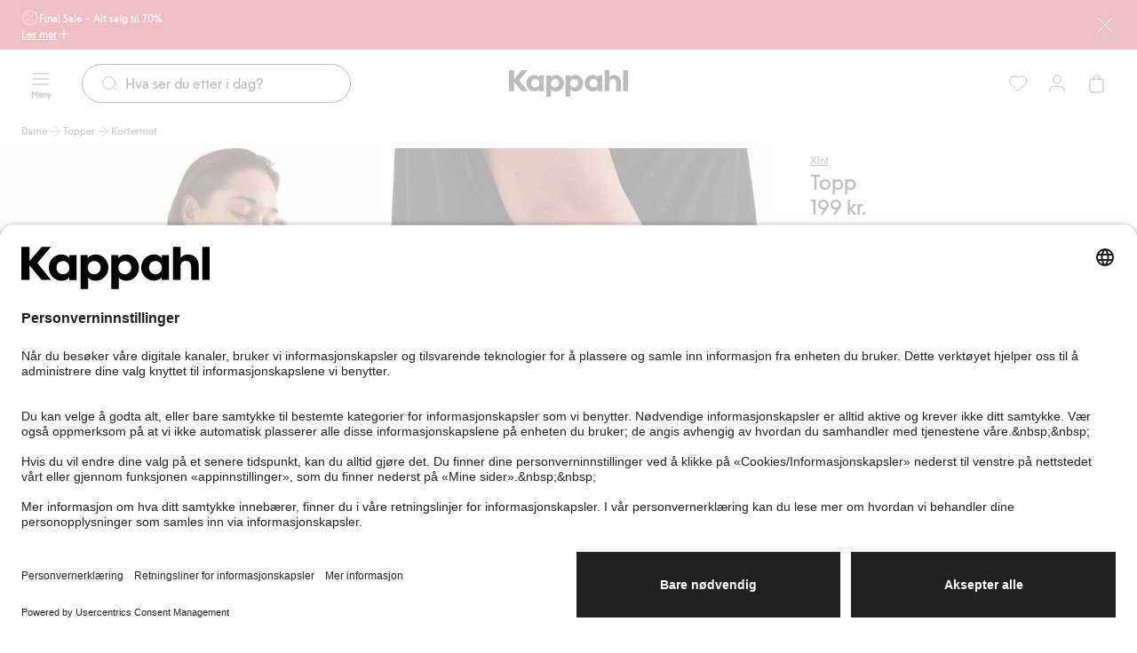

--- FILE ---
content_type: text/html; charset=utf-8
request_url: https://www.kappahl.com/nb-no/dame/topper/kortermet/334235
body_size: 41054
content:


<!DOCTYPE html>
<html lang="nb">
<head>
    <meta charset="utf-8" />
    <meta name="viewport" content="width=device-width, initial-scale=1.0">
<!-- Google Tag Manager -->
<script nonce='0DW12TAwukuDNEy0iqmYmA==' type="text/javascript">
        // create dataLayer
        window.dataLayer = window.dataLayer || [];
        function gtag() {
            dataLayer.push(arguments);
        }

        // set „denied" as default for both ad and analytics storage, as well as ad_user_data and ad_personalization,
        gtag("consent", "default", {
            ad_user_data: "denied",
            ad_personalization: "denied",
            ad_storage: "denied",
            analytics_storage: "denied",
            wait_for_update: 2000 // milliseconds to wait for update
        });
    </script>

<script nonce='0DW12TAwukuDNEy0iqmYmA=='>(function(w,d,s,l,i){w[l]=w[l]||[];w[l].push({'gtm.start':
new Date().getTime(),event:'gtm.js'});var f=d.getElementsByTagName(s)[0],
j=d.createElement(s),dl=l!='dataLayer'?'&l='+l:'';j.async=true;j.src=
'https://www.googletagmanager.com/gtm.js?id='+i+dl;f.parentNode.insertBefore(j,f);
})(window,document,'script','dataLayer','GTM-NK54CJVV');</script>
<!-- End Google Tag Manager -->        <script nonce="0DW12TAwukuDNEy0iqmYmA==" type="text/plain" data-usercentrics="Raygun">
            !function (a, b, c, d, e, f, g, h) {
            a.RaygunObject = e, a[e] = a[e] || function () {
                (a[e].o = a[e].o || []).push(arguments)
            }, f = b.createElement(c), g = b.getElementsByTagName(c)[0],
                f.async = 1, f.src = d, g.parentNode.insertBefore(f, g), h = a.onerror, a.onerror = function (b, c, d, f, g) {
                    h && h(b, c, d, f, g), g || (g = new Error(b)), a[e].q = a[e].q || [], a[e].q.push({
                        e: g
                    })
                }
            }(window, document, "script", "//cdn.raygun.io/raygun4js/raygun.min.js", "rg4js");
        </script>
        <script nonce="0DW12TAwukuDNEy0iqmYmA==" type="text/plain" data-usercentrics="Raygun">
            rg4js('apiKey', 'pbWMYexy2YhuFuzwVM7JQ');
            rg4js('enableCrashReporting', true);
            rg4js('setVersion', '15.11.1');
            rg4js('options', {
                ignore3rdPartyErrors: true,
                ignoreAjaxError: true,
                ignoreAjaxAbort: true
            });
        </script>

    <link rel="icon" href="/favicon.ico" sizes="any">
    <link rel="icon" href="/icon.svg" type="image/svg+xml">
    <link rel="apple-touch-icon" href="/apple-touch-icon.png">
    <link rel="manifest" href="/manifest">


<title>Topp</title><link rel="stylesheet" type="text/css" href="/assets/browser.bundle.384909e2897e78053fe7.css" />
<meta name="description" content="" data-dynamic="1" />
<meta name="robots" content="noindex,follow" data-dynamic="1" />
<meta property="og:url" content="https://www.kappahl.com/nb-no/dame/topper/kortermet/334235" data-dynamic="1" />
<meta property="og:type" content="website" data-dynamic="1" />
<meta property="og:title" content="Topp" data-dynamic="1" />
<meta property="og:description" content="" data-dynamic="1" />
<meta property="product:condition" content="new" data-dynamic="1" />
<meta property="product:retailer_item_id" content="33423102" data-dynamic="1" />
<meta property="product:availability" content="out of stock" data-dynamic="1" />
<meta property="product:price:amount" content="199.000000000" data-dynamic="1" />
<meta property="product:price:currency" content="NOK" data-dynamic="1" />
<meta property="og:image" content="https://www.kappahl.com/globalassets/productimages/334235_f.jpg?ref=AC780FCAE3" data-dynamic="1" />

                <script nonce='0DW12TAwukuDNEy0iqmYmA=='>
                if (!('Promise' in window && Promise.prototype.finally)) {
                    document.write('<' + 'script src="/assets/polyfills.bundle.dc7647f570ec2a23eea5.js" onerror="window.rg4js&&window.rg4js(\'send\', new Error(\'Failed to load: /assets/polyfills.bundle.dc7647f570ec2a23eea5.js\'))"></' + 'script>');
                }
                </script>
                <script nonce='0DW12TAwukuDNEy0iqmYmA=='>
                window.scopeReady = new Promise(function (res, rej) { window.resolveScopeReady = res; window.rejectScopeReady = rej; });
                </script>
            <link rel="canonical" href="https://www.kappahl.com/nb-no/dame/topper/kortermet/334235" id="link-canonical" />
<script nonce='0DW12TAwukuDNEy0iqmYmA==' src="/assets/browser.bundle.baa202884dd03704de0d.js" integrity="sha384-FAcSHLv2+8n7+nm7RKHSJH7lP/MCO1oi4QDsWeaV2FFKySO58zFYj7gqR7cV7a8Q" crossorigin="anonymous" async></script>
<script nonce='0DW12TAwukuDNEy0iqmYmA==' src="/assets/vendor.bundle.9d05ca282ec936131576.js" integrity="sha384-5mEvUZCYoX/ZAgOVaxz6He7rxU8+jjNFrjshVUWXyEHIpWoMc41NtYkEysLe6nyo" crossorigin="anonymous" async></script>
<script nonce='0DW12TAwukuDNEy0iqmYmA==' src="/assets/nitro.bundle.907cd54f6ba42db56118.js" integrity="sha384-Gc4PQR8Ifgh+qq+Pts0mp5egxnHbJIk+SBOu8v0+H3kkuti+zJDbofHGdH/JpINn" crossorigin="anonymous" async></script>
<script nonce='0DW12TAwukuDNEy0iqmYmA==' src="/assets/glitz.bundle.ac900c8e4fe5b364a485.js" integrity="sha384-2TW0zZVL7KW3aeNnprdTG4fWCEIDiYteRpPiV+IiuZGGzBlhGbQw1BvQaoCjRpXk" crossorigin="anonymous" async></script>
<script nonce='0DW12TAwukuDNEy0iqmYmA==' src="/assets/6310.bundle.d0f1dd85301b5b59a4ad.js" integrity="sha384-fPUoivTtY5q1FwqJQ1xn5LU6IVsX4EynAsNkarpgNTXxVXFFe1y09r/nrzUuuCY0" crossorigin="anonymous" async></script>
<link rel="stylesheet" type="text/css" href="/assets/browser.bundle.384909e2897e78053fe7.css" integrity="sha384-4rbH4PXDyVZGskSTF8szdXULxNw0yuv4MFSWCXkLUbnjZyYap7sOZw1LBG639bTj" crossorigin="anonymous" />
<link rel="preload" href="/assets/KappahlType-Bold.6eba954930dce62d49b3.woff2" as="font" crossorigin="anonymous" />
<link rel="preload" href="/assets/KappahlType-Regular.aa44210367fb59acffa0.woff2" as="font" crossorigin="anonymous" />

        <link rel="alternate" href="https://www.kappahl.com/fi-fi/naiset/topit/lyhythihaiset/334235" hreflang="fi-FI" />
        <link rel="alternate" href="https://www.kappahl.com/nb-no/dame/topper/kortermet/334235" hreflang="nb-NO" />
        <link rel="alternate" href="https://www.kappahl.com/pl-pl/kobieta/topy/topy-z-krotkim-rekawem/334235" hreflang="pl-PL" />
        <link rel="alternate" href="https://www.kappahl.com/sv-se/dam/toppar/kortarmat/334235" hreflang="sv-SE" />
        <link rel="alternate" href="https://www.kappahl.com/sv-se/dam/toppar/kortarmat/334235" hreflang="sv-DK" />
        <link rel="alternate" href="https://www.kappahl.com/sv-se/dam/toppar/kortarmat/334235" hreflang="x-default" />

    <style data-glitz>@keyframes a{from{}to{}}.a{background-color:white}.b{flex-direction:column;-webkit-box-orient:vertical;-webkit-box-direction:normal}.c{display:-webkit-box;display:-moz-box;display:-ms-flexbox;display:-webkit-flex;display:flex}.d{min-height:100svh}.g{pointer-events:none}.h{opacity:0}.k{transform:translate(0, -100%)}.l{left:16px}.m{top:0}.n{color:#212121}.o{background-color:#FFFFFF}.p{position:absolute}.u{cursor:pointer}.v{text-align:inherit}.w{text-decoration:none}.x{-webkit-user-select:none;-moz-user-select:none;-ms-user-select:none;user-select:none}.y{padding-bottom:0}.z{padding-top:0}.a0{padding-right:0}.a1{padding-left:0}.a2{border-bottom-width:0}.a3{border-top-width:0}.a4{border-right-width:0}.a5{border-left-width:0}.a6{font-weight:inherit}.a7{font-variant:inherit}.a8{font-style:inherit}.a9{font-size:inherit}.aa{font-family:inherit}.ab{z-index:7}.ac{position:-webkit-sticky;position:sticky}.ae{color:#FFFFFF}.af{background-color:#CB2933}.ag{padding-left:24px}.ah{padding-right:24px}.ai{position:relative}.aj{padding-bottom:8px}.ak{padding-top:8px}.al{height:56px}.am{row-gap:4px}.an{justify-content:center;-webkit-box-pack:center}.ao{align-items:flex-start;-webkit-box-align:start}.ap{width:1280px}.aq{max-width:100%}.ar{margin-right:auto}.as{margin-left:auto}.at{background-image:-webkit-linear-gradient(270deg, #CB2933 13.36%, rgba(248, 238, 223, 0.00) 77.48%);background-image:-moz-linear-gradient(270deg, #CB2933 13.36%, rgba(248, 238, 223, 0.00) 77.48%);background-image:linear-gradient(270deg, #CB2933 13.36%, rgba(248, 238, 223, 0.00) 77.48%)}.au{right:24px}.av{width:75px}.aw{-webkit-column-gap:8px;column-gap:8px}.ax{flex-shrink:0}.ay{align-items:center;-webkit-box-align:center}.b0{gap:8px}.b1{display:-webkit-inline-box;display:-moz-inline-box;display:-ms-inline-flexbox;display:-webkit-inline-flex;display:inline-flex}.b8{text-decoration:inherit}.b9{color:inherit}.ba{font-weight:400}.bb{font-family:Kappahl Type,Arial}.bc{line-height:16px}.bd{font-size:12px}.be{font-size:20px}.bf{height:1em}.bg{width:1em}.bm{text-decoration:underline}.bn{transition-timing-function:ease-out}.bo{transition-duration:200ms}.bp{transition-property:color, background-color, border-color;-webkit-transition-property:color, background-color, border-color;-moz-transition-property:color, background-color, border-color}.bq{gap:4px}.bv{background-color:transparent}.bw{height:unset}.bx{-webkit-line-clamp:1}.by{-webkit-box-orient:vertical}.bz{display:inline-block}.c0{text-overflow:ellipsis}.c1{white-space:nowrap}.c2{overflow:hidden}.c3{stroke-width:1.5}.c4{font-size:16px}.c5{right:0}.c6{bottom:0}.c9{line-height:20px}.ca{display:contents}.cb{font-size:1.5em}.cc{padding-bottom:12px}.cd{top:56px}.ce{left:0}.cf{max-width:calc(100vw - 48px)}.cg{display:block}.ch{max-width:310px}.ci{font-size:14px}.cj{margin-bottom:0}.ck{margin-top:0}.cl{margin-right:0}.cm{margin-left:0}.cn{flex-wrap:wrap;-webkit-box-lines:multiple}.co{margin-bottom:12px}.cp{margin-top:12px}.ct{padding-right:12px}.cu{padding-left:12px}.cv{height:calc(16px + 16px)}.cw{transition-property:background-color, color, top;-webkit-transition-property:background-color, color, top;-moz-transition-property:background-color, color, top}.cx{height:75px}.cy{padding-top:12px}.cz{z-index:5}.d0{width:100%}.d1{text-align:center}.d2{border-bottom-style:solid}.d3{border-bottom-color:#D44333}.d4{border-bottom-width:1px}.d5{border-top-style:solid}.d6{border-top-color:#D44333}.d7{border-top-width:1px}.d8{border-right-style:solid}.d9{border-right-color:#D44333}.da{border-right-width:1px}.db{border-left-style:solid}.dc{border-left-color:#D44333}.dd{border-left-width:1px}.de{background-color:#D44333}.df{grid-template-columns:1fr 1fr 1fr;-ms-grid-columns:1fr 1fr 1fr}.dg{display:-ms-grid;display:grid}.dh{flex-direction:row;-webkit-box-orient:horizontal;-webkit-box-direction:normal}.di{z-index:10}.dj{margin-right:24px}.dm{min-width:calc(20px + 24px)}.dn{height:calc(20px + 24px)}.do{line-height:10px}.dp{font-size:10px}.dq{flex-grow:1;-webkit-box-flex:1}.dr{max-width:540px}.ds{transition-property:border-bottom-color, border-top-color, border-left-color, border-right-color, width, background-color, color;-webkit-transition-property:border-bottom-color, border-top-color, border-left-color, border-right-color, width, background-color, color;-moz-transition-property:border-bottom-color, border-top-color, border-left-color, border-right-color, width, background-color, color}.dt{flex-shrink:1}.du{border-bottom-color:#212121}.dv{border-top-color:#212121}.dw{border-right-color:#212121}.dx{border-left-color:#212121}.dy{cursor:-webkit-text;cursor:text}.dz{padding-left:20px}.e0{border-radius:32px}.e1{transition-property:color;-webkit-transition-property:color;-moz-transition-property:color}.e2{margin-right:8px}.e4{height:calc(20px + 24px - 2px)}.e9{justify-content:flex-end;-webkit-box-pack:end}.ec{background-color:#212121}.ed{transform:scale(0)}.ee{border-radius:100vw}.ef{right:calc(50% - 21px)}.eg{min-width:21px}.eh{height:21px}.ei{top:130px}.ej{transition-property:top;-webkit-transition-property:top;-moz-transition-property:top}.ek{transition-property:padding-top;-webkit-transition-property:padding-top;-moz-transition-property:padding-top}.el{min-height:36px}.ep{list-style:none}.es{color:#515151}.et{height:16px}.eu{-webkit-column-gap:4px;column-gap:4px}.ev{line-height:16}.ew{justify-content:space-between;-webkit-box-pack:justify}.ex{margin-bottom:24px}.ey{width:calc(69.44444444444444% - (24px * 0.6944444444444444))}.ez{grid-template-columns:repeat(6, minmax(0, 1fr));-ms-grid-columns:repeat(6, minmax(0, 1fr))}.f0{grid-column-end:4}.f1{grid-column-start:1;-ms-grid-column:1}.f2{background-color:transparent;background-color:initial}.f3{cursor:-webkit-zoom-in;cursor:-moz-zoom-in;cursor:zoom-in}.f4{object-fit:cover}.f5{aspect-ratio:170/252}.f6{transition-timing-function:ease-in}.f7{transition-duration:300ms}.f8{transition-property:opacity;-webkit-transition-property:opacity;-moz-transition-property:opacity}.f9{max-width:calc(100% - 16px - 32px)}.fa{bottom:8px}.fb{left:8px}.fc{z-index:1}.fd{width:-webkit-min-content;width:-moz-min-content;width:min-content}.fe{padding-right:4px}.ff{padding-left:4px}.fg{min-width:16px}.fh{gap:2px}.fi{right:8px}.fj{grid-column-end:7}.fk{grid-column-start:4;-ms-grid-column:4}.fl{grid-column-end:3}.fm{grid-column-end:5}.fn{grid-column-start:3;-ms-grid-column:3}.fo{grid-column-start:5;-ms-grid-column:5}.fp{width:calc(30.555555555555557% - (24px * 0.3055555555555556))}.fq{padding-right:16px}.fr{padding-left:16px}.fw{min-height:24px}.fx{line-height:28px}.fy{font-size:24px}.fz{margin-bottom:20px}.g0{gap:6px}.g1{align-items:baseline;-webkit-box-align:baseline}.g2{align-self:center;-ms-grid-row-align:center}.g3{padding-bottom:4px}.g4{padding-top:4px}.g5{min-height:28px}.g6{margin-top:16px}.g7{margin-left:4px}.g8{border-radius:100%}.g9{width:8px}.ga{min-width:unset}.gb{height:8px}.gc{min-height:60px}.gd{min-width:62px}.gm{height:100%}.gn{margin-bottom:auto}.go{margin-top:auto}.gt{margin-bottom:8px}.gu{margin-top:8px}.gv{flex-wrap:nowrap;-webkit-box-lines:nowrap}.gw{border-bottom-color:#276EF1}.gx{border-top-color:#276EF1}.gy{border-right-color:#276EF1}.gz{border-left-color:#276EF1}.h0{background-color:#EEF3FE}.h1{height:0}.h2{gap:12px}.h3{margin-top:24px}.h4{line-height:24px}.h5{white-space:pre-line}.h6{will-change:height}.h7{transition-property:height;-webkit-transition-property:height;-moz-transition-property:height}.h8{background-color:inherit}.h9{display:flow-root}.ha{padding-right:20px}.hb{stroke-width:1.2}.hc{grid-template-columns:repeat(3, 1fr);-ms-grid-columns:repeat(3, 1fr)}.hd{-webkit-column-gap:12px;column-gap:12px}.he{margin-bottom:16px}.hf{row-gap:8px}.hh{border-radius:24px}.hi{border-bottom-color:#F8EEDF}.hj{border-top-color:#F8EEDF}.hk{border-right-color:#F8EEDF}.hl{border-left-color:#F8EEDF}.hm{background-color:#F8EEDF}.hn{padding-bottom:16px}.ho{padding-top:16px}.hp{padding-bottom:40px}.hq{padding-top:40px}.hr{padding-right:40px}.hs{padding-left:40px}.ht{width:calc(33.33333333333333% - (24px * 0.3333333333333333))}.hu{line-height:32px}.hv{max-width:150px}.hw{height:40px}.hx{margin-right:32px}.hy{font-size:32px}.hz{min-width:calc(16px + 16px)}.i0{font-size:1em}.i1{width:calc(66.66666666666666% - (24px * 0.6666666666666666))}.i9{width:300px}.ia{background-color:#F2F2F2}.ib{word-break:break-word}.ic{white-space:normal}.id{padding-bottom:32px}.ie{padding-top:32px}.if{row-gap:12px}.ig{-webkit-column-gap:24px;column-gap:24px}.ih{row-gap:32px}.ii{-webkit-column-gap:48px;column-gap:48px}.ij{height:23px}.ik{z-index:8}.il{transform:translateX(-50%)}.im{left:50%}.in{position:fixed}.io{clip:rect(0 0 0 0)}.ip{-webkit-clip-path:inset(100%);clip-path:inset(100%)}.iq{margin-bottom:-1px}.ir{margin-top:-1px}.is{margin-right:-1px}.it{margin-left:-1px}.iu{height:1px}.iv{width:1px}.e:focus{pointer-events:none}.f:focus{opacity:0}.i:focus{z-index:12}.j:focus{transform:translate(0, 0)}.q:focus{outline-offset:-2px}.r:focus{outline-color:#276EF1}.s:focus{outline-style:solid}.t:focus{outline-width:0}.b4:focus{text-decoration:inherit}.b5:focus{color:inherit}.bk:focus{text-decoration:underline}.fv:focus{color:#515151}.az:not(:last-child){margin-right:0}.i5:not(:last-child){flex-basis:0}.i6:not(:last-child){flex-shrink:1}.i7:not(:last-child){flex-grow:1;-webkit-box-flex:1}.i8:not(:last-child){margin-right:32px}.b2:active{text-decoration:inherit}.b3:active{color:inherit}.bj:active{text-decoration:underline}.fu:active{color:#515151}.b6:hover{text-decoration:inherit}.b7:hover{color:inherit}.bl:hover{text-decoration:underline}.er:hover{color:#515151}.e3::placeholder{color:#212121}.e5:-webkit-autofill{animation-iteration-count:20}.e6:-webkit-autofill{animation-timing-function:ease-out}.e7:-webkit-autofill{animation-duration:50ms}.e8:-webkit-autofill{animation-name:a}.em:empty:before{white-space:pre}.eo:empty:before{content:" "}.eq:visited{color:#515151}.i2:last-child{flex-basis:0}.i3:last-child{flex-shrink:1.2}.i4:last-child{flex-grow:1.2;-webkit-box-flex:1.2}</style><style data-glitz media="(hover: none)">.bh:hover{text-decoration:underline}.br:hover{background-color:transparent}.bs:hover{color:inherit}.cq:hover{background-color:#FFFFFF}.cr:hover{color:#212121}.fs:hover{color:#515151}.ge:hover{background-color:#212121}.gf:hover{color:#FFFFFF}.hg:hover{text-decoration:none}</style><style data-glitz media="(hover: hover)">.bi:hover{text-decoration:underline}.bt:hover{background-color:transparent}.bu:hover{color:inherit}.c7:hover{text-decoration:none}.c8:hover{background-color:#F2F2F2}.cs:hover{color:#212121}.ft:hover{color:#515151}.gg:hover{border-bottom-color:#757575}.gh:hover{border-top-color:#757575}.gi:hover{border-right-color:#757575}.gj:hover{border-left-color:#757575}.gk:hover{background-color:#757575}.gl:hover{color:#FFFFFF}.gp:hover{border-bottom-color:#F2F2F2}.gq:hover{border-top-color:#F2F2F2}.gr:hover{border-right-color:#F2F2F2}.gs:hover{border-left-color:#F2F2F2}</style><style data-glitz media="(min-width: 1024px)">.dk{padding-right:8px}.dl{padding-left:8px}.ea{flex-shrink:0}.eb{flex-grow:1;-webkit-box-flex:1}</style>
</head>
<body class="kappahl-site">
<!-- Google Tag Manager (noscript) -->
<noscript><iframe src="https://www.googletagmanager.com/ns.html?id=GTM-NK54CJVV"
height="0" width="0" style="display:none;visibility:hidden"></iframe></noscript>
<!-- End Google Tag Manager (noscript) -->

    <div id="container"><div class="a b c d"><button type="button" class="e f g h i j k l m n o p q r s t u v w x y z a0 a1 a2 a3 a4 a5 a6 a7 a8 a9 aa">Gå direkte til innholdet</button><div class="ab ac m ae af ag ah"><div class="ai aj ak al am an ao b c ap aq ar as"><div class="al at g au av p"></div><div class="aw ax ay c"><a class="az ax b0 ay b1 b2 b3 b4 b5 b6 b7 b8 b9 ba bb bc bd q r s t" data-scope-link="true" href="/nb-no/salg"><svg xmlns="http://www.w3.org/2000/svg" fill="none" viewBox="0 0 24 24" width="1em" height="1em" alt="" class="be bf bg b1"><path stroke="currentColor" stroke-linecap="round" stroke-linejoin="round" d="M9 9h.01M15 15h.01M16 8l-8 8m1.202 4.6a1.24 1.24 0 0 1 .92.247l1.203.924c.398.305.951.305 1.348 0l1.249-.959c.233-.179.527-.258.818-.219l1.562.206c.497.065.976-.212 1.168-.675l.601-1.453c.112-.272.328-.488.6-.6l1.453-.601c.464-.191.74-.671.675-1.168l-.198-1.505a1.24 1.24 0 0 1 .247-.92l.923-1.204a1.105 1.105 0 0 0 0-1.347l-.959-1.25a1.1 1.1 0 0 1-.219-.818l.206-1.562a1.11 1.11 0 0 0-.675-1.168l-1.453-.601a1.1 1.1 0 0 1-.6-.6l-.6-1.453a1.11 1.11 0 0 0-1.169-.675l-1.562.206a1.1 1.1 0 0 1-.817-.217l-1.25-.959a1.105 1.105 0 0 0-1.347 0l-1.249.959a1.12 1.12 0 0 1-.818.219L7.696 3.2a1.11 1.11 0 0 0-1.167.675l-.6 1.453a1.12 1.12 0 0 1-.6.6l-1.453.6c-.464.192-.74.671-.675 1.168l.206 1.562c.038.291-.041.585-.219.818l-.959 1.249a1.105 1.105 0 0 0 0 1.347l.959 1.25c.179.232.258.527.219.818L3.2 16.303c-.065.497.211.976.675 1.168l1.453.601c.272.112.488.328.6.6l.6 1.453c.192.464.672.74 1.169.675zM9.5 9a.5.5 0 1 1-1 0 .5.5 0 0 1 1 0m6 6a.5.5 0 1 1-1 0 .5.5 0 0 1 1 0"></path></svg><span>Final Sale – Alt salg til 70%</span></a></div><button aria-expanded="false" aria-controls="ExpandableHeaderBannerBlock-200768" type="button" class="bh bi bj bk bl bm q r s t bn bo bp bq br bs bt bu bv b9 bw y z a0 a1 ba bb bc bd aq an ay b1 u v x a2 a3 a4 a5 a7 a8"><span class="bx by bz c0 c1 c2">Les mer</span><svg xmlns="http://www.w3.org/2000/svg" fill="none" viewBox="0 0 24 25" width="1em" height="1em" alt="" class="ax c3 c4 bf bg b1"><path stroke="currentColor" stroke-linecap="round" stroke-linejoin="round" d="M12 5.923v14m-7-7h14"></path></svg></button><button aria-label="Lukk" type="button" class="al af y z a0 a1 c5 c6 m p q r s t bn bo bp br bs c7 c8 bu b9 ba bb c9 c4 aq an ay b1 u v w x a2 a3 a4 a5 a7 a8"><span class="ca bx by c0 c1 c2"><svg xmlns="http://www.w3.org/2000/svg" fill="none" viewBox="0 0 24 24" width="1em" height="1em" alt="" class="cb bf bg b1"><path stroke="currentColor" stroke-linecap="round" stroke-linejoin="round" d="m20 4.077-16 16m0-16 16 16"></path></svg></span></button></div><div id="ExpandableHeaderBannerBlock-200768" aria-hidden="true" style="height:0;margin-top:0;margin-bottom:0;padding-top:0;padding-bottom:0;overflow:hidden" class="cc cd ae af c5 ce p"><div class="ap cf ar as cg"><div class="ch"><p class="ba bb c9 ci cj ck cl cm">Gjelder når du handler 2 eller flere salgsvarer tom. 26/1 i butikk &amp; online. Rabatten trekkes fra ordinær pris i kassen. Kan ikke kombineres med andre tilbud eller rabatter.</p></div><div class="cn co cp b0 c"><a tabindex="-1" class="g q r s t bn bo bp bq cq cr c7 c8 cs o n aj ak ct cu cv ba bb bc ci aq an ay b1 w" data-scope-link="true" href="/nb-no/salg/dame"><span class="bx by bz c0 c1 c2">Dame</span><svg xmlns="http://www.w3.org/2000/svg" fill="none" viewBox="0 0 24 24" width="1em" height="1em" alt="" class="ax c3 c4 bf bg b1"><path stroke="currentColor" stroke-linecap="round" stroke-linejoin="round" d="M5 12h14m0 0-7-7m7 7-7 7"></path></svg></a><a tabindex="-1" class="g q r s t bn bo bp bq cq cr c7 c8 cs o n aj ak ct cu cv ba bb bc ci aq an ay b1 w" data-scope-link="true" href="/nb-no/salg/herre"><span class="bx by bz c0 c1 c2">Herre</span><svg xmlns="http://www.w3.org/2000/svg" fill="none" viewBox="0 0 24 24" width="1em" height="1em" alt="" class="ax c3 c4 bf bg b1"><path stroke="currentColor" stroke-linecap="round" stroke-linejoin="round" d="M5 12h14m0 0-7-7m7 7-7 7"></path></svg></a><a tabindex="-1" class="g q r s t bn bo bp bq cq cr c7 c8 cs o n aj ak ct cu cv ba bb bc ci aq an ay b1 w" data-scope-link="true" href="/nb-no/salg/barn"><span class="bx by bz c0 c1 c2">Barn</span><svg xmlns="http://www.w3.org/2000/svg" fill="none" viewBox="0 0 24 24" width="1em" height="1em" alt="" class="ax c3 c4 bf bg b1"><path stroke="currentColor" stroke-linecap="round" stroke-linejoin="round" d="M5 12h14m0 0-7-7m7 7-7 7"></path></svg></a><a tabindex="-1" class="g q r s t bn bo bp bq cq cr c7 c8 cs o n aj ak ct cu cv ba bb bc ci aq an ay b1 w" data-scope-link="true" href="/nb-no/salg/baby"><span class="bx by bz c0 c1 c2">Baby</span><svg xmlns="http://www.w3.org/2000/svg" fill="none" viewBox="0 0 24 24" width="1em" height="1em" alt="" class="ax c3 c4 bf bg b1"><path stroke="currentColor" stroke-linecap="round" stroke-linejoin="round" d="M5 12h14m0 0-7-7m7 7-7 7"></path></svg></a><a tabindex="-1" class="g q r s t bn bo bp bq cq cr c7 c8 cs o n aj ak ct cu cv ba bb bc ci aq an ay b1 w" data-scope-link="true" href="/nb-no/salg/newbie"><span class="bx by bz c0 c1 c2">Newbie</span><svg xmlns="http://www.w3.org/2000/svg" fill="none" viewBox="0 0 24 24" width="1em" height="1em" alt="" class="ax c3 c4 bf bg b1"><path stroke="currentColor" stroke-linecap="round" stroke-linejoin="round" d="M5 12h14m0 0-7-7m7 7-7 7"></path></svg></a></div></div></div></div><header class="bn bo cw cd ac ay c cx cc cy cz n o"><div class="bn bo cw b9 bv d0"><noscript class="d1 d2 d3 d4 d5 d6 d7 d8 d9 da db dc dd ae de">Det virker som at nettleseren din ikke har JavaScript aktivert. Du trenger det for å bruke dette nettstedet.</noscript><div class="df ay dg ap cf ar as"><nav aria-label="Hovedmeny" class="cz dh ce ay c ai"><button aria-label="Meny" type="button" class="di dj dk dl y z a0 a1 ai q r s t bn bo bp br bs c7 c8 bu bv b9 dm dn ba bb c9 c4 aq an ay b1 u v w x a2 a3 a4 a5 a7 a8"><span class="ca bx by c0 c1 c2"><span class="ay b c"><svg xmlns="http://www.w3.org/2000/svg" fill="none" viewBox="0 0 24 24" width="1em" height="1em" alt="" class="cb bf bg b1"><path stroke="currentColor" stroke-linecap="round" stroke-linejoin="round" d="M3 12h18M3 6h18M3 18h18"></path></svg><span class="do dp dq">Meny</span></span></span></button><div class="dq ai"><div><form role="search" action="/nb-no/search" class="bv ar as dr ai b0 ay c"><div class="bn bo ds dn dq dt d2 d4 du d5 d7 dv d8 da dw db dd dx dy dz o ay c e0"><svg xmlns="http://www.w3.org/2000/svg" fill="none" viewBox="0 0 24 24" width="1em" height="1em" alt="" class="b9 bn bo e1 ax e2 be bf bg b1"><path stroke="currentColor" stroke-linecap="round" stroke-linejoin="round" d="m21 21-3.5-3.5m2.5-6a8.5 8.5 0 1 1-17 0 8.5 8.5 0 0 1 17 0"></path></svg><input type="search" name="q" autoComplete="off" aria-label="Søk" value="" placeholder="Hva ser du etter i dag?" class="e3 e4 n a0 a1 bv cc cy ba bb c9 c4 dy t a2 a3 a4 a5 d0 q r s e5 e6 e7 e8 bn bo e1"/></div><button tabindex="-1" style="opacity:0" type="button" class="q r s t bn bo bp br bs c7 c8 bu bv b9 bw y z a0 a1 ba bb bc ci aq an ay b1 u v w x a2 a3 a4 a5 a7 a8"><span class="bx by bz c0 c1 c2">Avbryt</span></button></form></div></div></nav><div class="cz an ay c"><a aria-label="Gå til startsiden" class="q r s t" data-scope-link="true" href="/nb-no"><svg xmlns="http://www.w3.org/2000/svg" fill="none" viewBox="0 0 134 30" height="30" class="cg"><path fill="currentColor" fill-rule="evenodd" d="m5.86 10 8.548-10h6.628l-9.698 11.588 9.838 12.06h-6.768L5.86 13.413V23.65H0V0h5.86zM128.589 0h5.303v23.649h-5.303zM74.621 5.473c-2.337 0-4.43.81-5.651 2.533v-2.06h-5.163V30h5.302v-8.176c1.256 1.588 3.245 2.297 5.512 2.297 4.919 0 8.93-4.121 8.93-9.324s-3.976-9.324-8.93-9.324m19.501 0c2.337 0 4.43.81 5.651 2.534V5.946h5.164v17.703h-5.163v-2.027c-1.222 1.723-3.315 2.5-5.652 2.5-4.919 0-8.93-4.122-8.93-9.325s4.011-9.324 8.93-9.324m-46.956 9.324c0 2.77 1.919 4.73 4.605 4.73s4.605-1.96 4.605-4.73c0-2.736-1.919-4.73-4.605-4.73s-4.605 1.994-4.605 4.73m26.337 4.73c-2.686 0-4.605-1.96-4.605-4.73 0-2.736 1.92-4.73 4.605-4.73s4.605 1.994 4.605 4.73c0 2.77-1.919 4.73-4.605 4.73m21.735 0c-2.686 0-4.605-1.96-4.605-4.73 0-2.736 1.919-4.73 4.605-4.73s4.605 1.994 4.605 4.73c0 2.77-1.92 4.73-4.605 4.73m-65.654 0c-2.687 0-4.605-1.926-4.605-4.73 0-2.77 1.918-4.73 4.605-4.73 2.72 0 4.604 2.095 4.604 4.865 0 2.804-1.918 4.595-4.605 4.595m17.651-11.52c1.221-1.724 3.315-2.534 5.652-2.534 4.954 0 8.93 4.121 8.93 9.324s-4.011 9.324-8.93 9.324c-2.268 0-4.256-.71-5.512-2.297V30h-5.303V5.946h5.163zm-13.118 0c-1.22-1.723-3.314-2.534-5.651-2.534-4.919 0-8.93 4.122-8.93 9.324 0 5.203 4.011 9.325 8.93 9.325 2.337 0 4.43-.777 5.651-2.5v2.027h5.164V5.946h-5.164zm84.145-2.534c-2.721 0-4.465 1.318-5.233 2.568V0h-5.302v23.649h5.302v-9.257c0-2.5 1.082-4.324 3.838-4.324s3.837 1.824 3.837 4.324v9.257h5.303v-10c0-4.73-2.721-8.176-7.745-8.176" clip-rule="evenodd"></path></svg></a></div><nav aria-label="Brukermeny" class="c5 e9 cz c ai"><a aria-label="Favoritter" class="dk dl y z a0 a1 ai q r s t bn bo bp br bs c7 c8 bu bv b9 dm dn ba bb c9 c4 aq an ay b1 w" data-scope-link="true" href="/nb-no/mine-produkter/favorites"><span class="ca bx by c0 c1 c2"><svg xmlns="http://www.w3.org/2000/svg" fill="none" viewBox="0 0 24 25" width="1em" height="1em" alt="" class="ea eb cb bf bg b1"><path stroke="currentColor" d="M21.912 9.299a5.54 5.54 0 0 1-1.62 3.915l-7.823 7.83c-.26.259-.68.259-.939 0l-7.823-7.83a5.54 5.54 0 0 1 0-7.83 5.53 5.53 0 0 1 7.824 0l.468.469.469-.469a5.53 5.53 0 0 1 7.823 0 5.54 5.54 0 0 1 1.621 3.915Z" clip-rule="evenodd"></path></svg></span></a><a aria-label="Logg inn / bli medlem" data-test-id="open-login-button" class="dk dl y z a0 a1 ai q r s t bn bo bp br bs c7 c8 bu bv b9 dm dn ba bb c9 c4 aq an ay b1 w" data-scope-link="true" href="/nb-no/login"><span class="ca bx by c0 c1 c2"><svg xmlns="http://www.w3.org/2000/svg" fill="none" viewBox="0 0 24 24" width="1em" height="1em" alt="" class="ea eb cb bf bg b1"><path stroke="currentColor" stroke-linecap="round" stroke-linejoin="round" d="M20 21c0-1.396 0-2.093-.172-2.661a4 4 0 0 0-2.667-2.667c-.568-.172-1.265-.172-2.661-.172h-5c-1.396 0-2.093 0-2.661.172a4 4 0 0 0-2.667 2.667C4 18.907 4 19.604 4 21M16.5 7.5a4.5 4.5 0 1 1-9 0 4.5 4.5 0 0 1 9 0"></path></svg></span></a><button aria-expanded="false" aria-label="Åpne handlekurven. Handlekurven er tom." data-test-id="minicart-button" type="button" class="dk dl y z a0 a1 ai q r s t bn bo bp br bs c7 c8 bu bv b9 dm dn ba bb c9 c4 aq an ay b1 u v w x a2 a3 a4 a5 a7 a8"><span class="bx by bz c0 c1 c2"><svg xmlns="http://www.w3.org/2000/svg" fill="none" viewBox="0 0 24 24" width="1em" height="1em" alt="" class="ea eb cb bf bg b1"><path stroke="currentColor" stroke-linecap="round" stroke-linejoin="round" d="M16 8V6.5a3.5 3.5 0 1 0-7 0V8M7 22h11a2 2 0 0 0 2-2V9a2 2 0 0 0-2-2H7a2 2 0 0 0-2 2v11a2 2 0 0 0 2 2"></path></svg><div class="bn bo cw ae ec ed ee d1 ci ef eg eh p">0</div></span></button></nav></div></div></header><div class="ei cz ac bn bo ej"></div><div class="dq c bn bo ek"><main class="d0 aq ar as cg"><div class="ap cf ar as cg"><ul class="bq c1 cn el em eo c ep y z a0 a1 cj ck cl cm"><li class="eq er es ay c cc ak ba bb bc bd"><a class="et eu c b2 b3 b4 b5 b6 b7 b8 b9 q r s t" data-scope-link="true" href="/nb-no/dame"><span>Dame</span><svg xmlns="http://www.w3.org/2000/svg" fill="none" viewBox="0 0 24 24" width="1em" height="1em" alt="" class="ev cb bf bg b1"><path stroke="currentColor" stroke-linecap="round" stroke-linejoin="round" d="M5 12h14m0 0-7-7m7 7-7 7"></path></svg></a></li><li class="eq er es ay c cc ak ba bb bc bd"><a class="et eu c b2 b3 b4 b5 b6 b7 b8 b9 q r s t" data-scope-link="true" href="/nb-no/dame/topper"><span>Topper</span><svg xmlns="http://www.w3.org/2000/svg" fill="none" viewBox="0 0 24 24" width="1em" height="1em" alt="" class="ev cb bf bg b1"><path stroke="currentColor" stroke-linecap="round" stroke-linejoin="round" d="M5 12h14m0 0-7-7m7 7-7 7"></path></svg></a></li><li class="ay c cc ak es ba bb bc bd"><a class="et eu c b2 b3 b4 b5 b6 b7 b8 b9 q r s t" data-scope-link="true" href="/nb-no/dame/topper/kortermet"><span>Kortermet</span></a></li></ul></div><div class="d0 aq ar as cg"><div></div><div><div class="ew ex ap aq ar as c"><div class="ey"><div class="ai d0 aq ar as cg"><div class="b0 ez dg"><div class="ai f0 f1"><button aria-label="Vis bilde 1 i full størrelse" type="button" class="c2 d0 q r s t u f2 v w b9 x y z a0 a1 a2 a3 a4 a5 a6 a7 a8 a9 aa"><picture class="ca"><source srcSet="https://static.kappahl.com/cdn-cgi/image/quality=80,width=200,format=auto/globalassets/productimages/334235_f.jpg?ref=AC780FCAE3 300w, https://static.kappahl.com/cdn-cgi/image/quality=80,width=488,format=auto/globalassets/productimages/334235_f.jpg?ref=AC780FCAE3 732w, https://static.kappahl.com/cdn-cgi/image/quality=80,width=832,format=auto/globalassets/productimages/334235_f.jpg?ref=AC780FCAE3 1248w, https://static.kappahl.com/cdn-cgi/image/quality=80,width=1264,format=auto/globalassets/productimages/334235_f.jpg?ref=AC780FCAE3 1896w, https://static.kappahl.com/cdn-cgi/image/quality=80,width=1696,format=auto/globalassets/productimages/334235_f.jpg?ref=AC780FCAE3 2544w, https://static.kappahl.com/cdn-cgi/image/quality=80,width=2560,format=auto/globalassets/productimages/334235_f.jpg?ref=AC780FCAE3 3840w" sizes="(max-width: 1280px) calc((100vw - 0px) * 0.3472222222222222 - 16px),
    432px" media="(min-device-pixel-ratio: 3), (-webkit-min-device-pixel-ratio: 3), (min-resolution: 288dpi)"/><source srcSet="https://static.kappahl.com/cdn-cgi/image/quality=80,width=200,format=auto/globalassets/productimages/334235_f.jpg?ref=AC780FCAE3 200w, https://static.kappahl.com/cdn-cgi/image/quality=80,width=488,format=auto/globalassets/productimages/334235_f.jpg?ref=AC780FCAE3 488w, https://static.kappahl.com/cdn-cgi/image/quality=80,width=832,format=auto/globalassets/productimages/334235_f.jpg?ref=AC780FCAE3 832w, https://static.kappahl.com/cdn-cgi/image/quality=80,width=1264,format=auto/globalassets/productimages/334235_f.jpg?ref=AC780FCAE3 1264w, https://static.kappahl.com/cdn-cgi/image/quality=80,width=1696,format=auto/globalassets/productimages/334235_f.jpg?ref=AC780FCAE3 1696w, https://static.kappahl.com/cdn-cgi/image/quality=80,width=2560,format=auto/globalassets/productimages/334235_f.jpg?ref=AC780FCAE3 2560w" sizes="(max-width: 1280px) calc((100vw - 0px) * 0.3472222222222222 - 16px),
    432px" media="(min-device-pixel-ratio: 2), (-webkit-min-device-pixel-ratio: 2), (min-resolution: 192dpi)"/><source srcSet="https://static.kappahl.com/cdn-cgi/image/quality=90,width=100,format=auto/globalassets/productimages/334235_f.jpg?ref=AC780FCAE3 100w, https://static.kappahl.com/cdn-cgi/image/quality=90,width=244,format=auto/globalassets/productimages/334235_f.jpg?ref=AC780FCAE3 244w, https://static.kappahl.com/cdn-cgi/image/quality=90,width=416,format=auto/globalassets/productimages/334235_f.jpg?ref=AC780FCAE3 416w, https://static.kappahl.com/cdn-cgi/image/quality=90,width=632,format=auto/globalassets/productimages/334235_f.jpg?ref=AC780FCAE3 632w, https://static.kappahl.com/cdn-cgi/image/quality=90,width=848,format=auto/globalassets/productimages/334235_f.jpg?ref=AC780FCAE3 848w, https://static.kappahl.com/cdn-cgi/image/quality=90,width=1280,format=auto/globalassets/productimages/334235_f.jpg?ref=AC780FCAE3 1280w, https://static.kappahl.com/cdn-cgi/image/quality=90,width=1920,format=auto/globalassets/productimages/334235_f.jpg?ref=AC780FCAE3 1920w" sizes="(max-width: 1280px) calc((100vw - 0px) * 0.3472222222222222 - 16px),
    432px"/><img loading="lazy" src="https://static.kappahl.com/cdn-cgi/image/width=1280,format=auto/globalassets/productimages/334235_f.jpg?ref=AC780FCAE3" width="1400" height="2100" alt="Topp - Svart - 173cm / Storlek: XL - 1" class="f3 f4 f5 h f6 f7 f8 d0 bw aq"/></picture></button><div class="f9 fa fb c bx by c0 c1 c2 am b fc p"><div class="fd aq bx by bz c0 c1 c2 fe ff fg y z ba bb bc bd n o fh an ay"><div>Utsolgt</div></div><div class="fd aq bx by bz c0 c1 c2 fe ff fg y z ba bb bc bd ae ec fh an ay"><div>Tilgjengelig i butikk</div></div></div><div class="fa fi fc p fe ff aq fg y z bx by bz c0 c1 c2 ba bb bc bd n o fd fh an ay"><div>173cm / Storlek: XL</div></div></div><div class="ai fj fk"><button aria-label="Vis bilde 2 i full størrelse" type="button" class="c2 d0 q r s t u f2 v w b9 x y z a0 a1 a2 a3 a4 a5 a6 a7 a8 a9 aa"><picture class="ca"><source srcSet="https://static.kappahl.com/cdn-cgi/image/quality=80,width=200,format=auto/globalassets/productimages/334235_d.jpg?ref=0E3170285A 300w, https://static.kappahl.com/cdn-cgi/image/quality=80,width=488,format=auto/globalassets/productimages/334235_d.jpg?ref=0E3170285A 732w, https://static.kappahl.com/cdn-cgi/image/quality=80,width=832,format=auto/globalassets/productimages/334235_d.jpg?ref=0E3170285A 1248w, https://static.kappahl.com/cdn-cgi/image/quality=80,width=1264,format=auto/globalassets/productimages/334235_d.jpg?ref=0E3170285A 1896w, https://static.kappahl.com/cdn-cgi/image/quality=80,width=1696,format=auto/globalassets/productimages/334235_d.jpg?ref=0E3170285A 2544w, https://static.kappahl.com/cdn-cgi/image/quality=80,width=2560,format=auto/globalassets/productimages/334235_d.jpg?ref=0E3170285A 3840w" sizes="(max-width: 1280px) calc((100vw - 0px) * 0.3472222222222222 - 16px),
    432px" media="(min-device-pixel-ratio: 3), (-webkit-min-device-pixel-ratio: 3), (min-resolution: 288dpi)"/><source srcSet="https://static.kappahl.com/cdn-cgi/image/quality=80,width=200,format=auto/globalassets/productimages/334235_d.jpg?ref=0E3170285A 200w, https://static.kappahl.com/cdn-cgi/image/quality=80,width=488,format=auto/globalassets/productimages/334235_d.jpg?ref=0E3170285A 488w, https://static.kappahl.com/cdn-cgi/image/quality=80,width=832,format=auto/globalassets/productimages/334235_d.jpg?ref=0E3170285A 832w, https://static.kappahl.com/cdn-cgi/image/quality=80,width=1264,format=auto/globalassets/productimages/334235_d.jpg?ref=0E3170285A 1264w, https://static.kappahl.com/cdn-cgi/image/quality=80,width=1696,format=auto/globalassets/productimages/334235_d.jpg?ref=0E3170285A 1696w, https://static.kappahl.com/cdn-cgi/image/quality=80,width=2560,format=auto/globalassets/productimages/334235_d.jpg?ref=0E3170285A 2560w" sizes="(max-width: 1280px) calc((100vw - 0px) * 0.3472222222222222 - 16px),
    432px" media="(min-device-pixel-ratio: 2), (-webkit-min-device-pixel-ratio: 2), (min-resolution: 192dpi)"/><source srcSet="https://static.kappahl.com/cdn-cgi/image/quality=90,width=100,format=auto/globalassets/productimages/334235_d.jpg?ref=0E3170285A 100w, https://static.kappahl.com/cdn-cgi/image/quality=90,width=244,format=auto/globalassets/productimages/334235_d.jpg?ref=0E3170285A 244w, https://static.kappahl.com/cdn-cgi/image/quality=90,width=416,format=auto/globalassets/productimages/334235_d.jpg?ref=0E3170285A 416w, https://static.kappahl.com/cdn-cgi/image/quality=90,width=632,format=auto/globalassets/productimages/334235_d.jpg?ref=0E3170285A 632w, https://static.kappahl.com/cdn-cgi/image/quality=90,width=848,format=auto/globalassets/productimages/334235_d.jpg?ref=0E3170285A 848w, https://static.kappahl.com/cdn-cgi/image/quality=90,width=1280,format=auto/globalassets/productimages/334235_d.jpg?ref=0E3170285A 1280w, https://static.kappahl.com/cdn-cgi/image/quality=90,width=1920,format=auto/globalassets/productimages/334235_d.jpg?ref=0E3170285A 1920w" sizes="(max-width: 1280px) calc((100vw - 0px) * 0.3472222222222222 - 16px),
    432px"/><img loading="lazy" src="https://static.kappahl.com/cdn-cgi/image/width=1280,format=auto/globalassets/productimages/334235_d.jpg?ref=0E3170285A" width="1400" height="2100" alt="Topp - Svart - 173cm / Storlek: XL - 2" class="f3 f4 f5 h f6 f7 f8 d0 bw aq"/></picture></button><div class="fa fi fc p fe ff aq fg y z bx by bz c0 c1 c2 ba bb bc bd n o fd fh an ay"><div>173cm / Storlek: XL</div></div></div><div class="ai fl f1"><button aria-label="Vis bilde 3 i full størrelse" type="button" class="c2 d0 q r s t u f2 v w b9 x y z a0 a1 a2 a3 a4 a5 a6 a7 a8 a9 aa"><picture class="ca"><source srcSet="https://static.kappahl.com/cdn-cgi/image/quality=80,width=200,format=auto/globalassets/productimages/334235_b.jpg?ref=DC592791D9 300w, https://static.kappahl.com/cdn-cgi/image/quality=80,width=488,format=auto/globalassets/productimages/334235_b.jpg?ref=DC592791D9 732w, https://static.kappahl.com/cdn-cgi/image/quality=80,width=832,format=auto/globalassets/productimages/334235_b.jpg?ref=DC592791D9 1248w, https://static.kappahl.com/cdn-cgi/image/quality=80,width=1264,format=auto/globalassets/productimages/334235_b.jpg?ref=DC592791D9 1896w, https://static.kappahl.com/cdn-cgi/image/quality=80,width=1696,format=auto/globalassets/productimages/334235_b.jpg?ref=DC592791D9 2544w, https://static.kappahl.com/cdn-cgi/image/quality=80,width=2560,format=auto/globalassets/productimages/334235_b.jpg?ref=DC592791D9 3840w" sizes="(max-width: 1280px) calc((100vw - 0px) * 0.23148148148148148 - 13.333333333333334px),
    285px" media="(min-device-pixel-ratio: 3), (-webkit-min-device-pixel-ratio: 3), (min-resolution: 288dpi)"/><source srcSet="https://static.kappahl.com/cdn-cgi/image/quality=80,width=200,format=auto/globalassets/productimages/334235_b.jpg?ref=DC592791D9 200w, https://static.kappahl.com/cdn-cgi/image/quality=80,width=488,format=auto/globalassets/productimages/334235_b.jpg?ref=DC592791D9 488w, https://static.kappahl.com/cdn-cgi/image/quality=80,width=832,format=auto/globalassets/productimages/334235_b.jpg?ref=DC592791D9 832w, https://static.kappahl.com/cdn-cgi/image/quality=80,width=1264,format=auto/globalassets/productimages/334235_b.jpg?ref=DC592791D9 1264w, https://static.kappahl.com/cdn-cgi/image/quality=80,width=1696,format=auto/globalassets/productimages/334235_b.jpg?ref=DC592791D9 1696w, https://static.kappahl.com/cdn-cgi/image/quality=80,width=2560,format=auto/globalassets/productimages/334235_b.jpg?ref=DC592791D9 2560w" sizes="(max-width: 1280px) calc((100vw - 0px) * 0.23148148148148148 - 13.333333333333334px),
    285px" media="(min-device-pixel-ratio: 2), (-webkit-min-device-pixel-ratio: 2), (min-resolution: 192dpi)"/><source srcSet="https://static.kappahl.com/cdn-cgi/image/quality=90,width=100,format=auto/globalassets/productimages/334235_b.jpg?ref=DC592791D9 100w, https://static.kappahl.com/cdn-cgi/image/quality=90,width=244,format=auto/globalassets/productimages/334235_b.jpg?ref=DC592791D9 244w, https://static.kappahl.com/cdn-cgi/image/quality=90,width=416,format=auto/globalassets/productimages/334235_b.jpg?ref=DC592791D9 416w, https://static.kappahl.com/cdn-cgi/image/quality=90,width=632,format=auto/globalassets/productimages/334235_b.jpg?ref=DC592791D9 632w, https://static.kappahl.com/cdn-cgi/image/quality=90,width=848,format=auto/globalassets/productimages/334235_b.jpg?ref=DC592791D9 848w, https://static.kappahl.com/cdn-cgi/image/quality=90,width=1280,format=auto/globalassets/productimages/334235_b.jpg?ref=DC592791D9 1280w, https://static.kappahl.com/cdn-cgi/image/quality=90,width=1920,format=auto/globalassets/productimages/334235_b.jpg?ref=DC592791D9 1920w" sizes="(max-width: 1280px) calc((100vw - 0px) * 0.23148148148148148 - 13.333333333333334px),
    285px"/><img loading="lazy" src="https://static.kappahl.com/cdn-cgi/image/width=1280,format=auto/globalassets/productimages/334235_b.jpg?ref=DC592791D9" width="1400" height="2100" alt="Topp - Svart - 173cm / Storlek: XL - 3" class="f3 f4 f5 h f6 f7 f8 d0 bw aq"/></picture></button><div class="fa fi fc p fe ff aq fg y z bx by bz c0 c1 c2 ba bb bc bd n o fd fh an ay"><div>173cm / Storlek: XL</div></div></div><div class="ai fm fn"><button aria-label="Vis bilde 4 i full størrelse" type="button" class="c2 d0 q r s t u f2 v w b9 x y z a0 a1 a2 a3 a4 a5 a6 a7 a8 a9 aa"><picture class="ca"><source srcSet="https://static.kappahl.com/cdn-cgi/image/quality=80,width=200,format=auto/globalassets/productimages/334235_e.jpg?ref=81D49AF199 300w, https://static.kappahl.com/cdn-cgi/image/quality=80,width=488,format=auto/globalassets/productimages/334235_e.jpg?ref=81D49AF199 732w, https://static.kappahl.com/cdn-cgi/image/quality=80,width=832,format=auto/globalassets/productimages/334235_e.jpg?ref=81D49AF199 1248w, https://static.kappahl.com/cdn-cgi/image/quality=80,width=1264,format=auto/globalassets/productimages/334235_e.jpg?ref=81D49AF199 1896w, https://static.kappahl.com/cdn-cgi/image/quality=80,width=1696,format=auto/globalassets/productimages/334235_e.jpg?ref=81D49AF199 2544w, https://static.kappahl.com/cdn-cgi/image/quality=80,width=2560,format=auto/globalassets/productimages/334235_e.jpg?ref=81D49AF199 3840w" sizes="(max-width: 1280px) calc((100vw - 0px) * 0.23148148148148148 - 13.333333333333334px),
    285px" media="(min-device-pixel-ratio: 3), (-webkit-min-device-pixel-ratio: 3), (min-resolution: 288dpi)"/><source srcSet="https://static.kappahl.com/cdn-cgi/image/quality=80,width=200,format=auto/globalassets/productimages/334235_e.jpg?ref=81D49AF199 200w, https://static.kappahl.com/cdn-cgi/image/quality=80,width=488,format=auto/globalassets/productimages/334235_e.jpg?ref=81D49AF199 488w, https://static.kappahl.com/cdn-cgi/image/quality=80,width=832,format=auto/globalassets/productimages/334235_e.jpg?ref=81D49AF199 832w, https://static.kappahl.com/cdn-cgi/image/quality=80,width=1264,format=auto/globalassets/productimages/334235_e.jpg?ref=81D49AF199 1264w, https://static.kappahl.com/cdn-cgi/image/quality=80,width=1696,format=auto/globalassets/productimages/334235_e.jpg?ref=81D49AF199 1696w, https://static.kappahl.com/cdn-cgi/image/quality=80,width=2560,format=auto/globalassets/productimages/334235_e.jpg?ref=81D49AF199 2560w" sizes="(max-width: 1280px) calc((100vw - 0px) * 0.23148148148148148 - 13.333333333333334px),
    285px" media="(min-device-pixel-ratio: 2), (-webkit-min-device-pixel-ratio: 2), (min-resolution: 192dpi)"/><source srcSet="https://static.kappahl.com/cdn-cgi/image/quality=90,width=100,format=auto/globalassets/productimages/334235_e.jpg?ref=81D49AF199 100w, https://static.kappahl.com/cdn-cgi/image/quality=90,width=244,format=auto/globalassets/productimages/334235_e.jpg?ref=81D49AF199 244w, https://static.kappahl.com/cdn-cgi/image/quality=90,width=416,format=auto/globalassets/productimages/334235_e.jpg?ref=81D49AF199 416w, https://static.kappahl.com/cdn-cgi/image/quality=90,width=632,format=auto/globalassets/productimages/334235_e.jpg?ref=81D49AF199 632w, https://static.kappahl.com/cdn-cgi/image/quality=90,width=848,format=auto/globalassets/productimages/334235_e.jpg?ref=81D49AF199 848w, https://static.kappahl.com/cdn-cgi/image/quality=90,width=1280,format=auto/globalassets/productimages/334235_e.jpg?ref=81D49AF199 1280w, https://static.kappahl.com/cdn-cgi/image/quality=90,width=1920,format=auto/globalassets/productimages/334235_e.jpg?ref=81D49AF199 1920w" sizes="(max-width: 1280px) calc((100vw - 0px) * 0.23148148148148148 - 13.333333333333334px),
    285px"/><img loading="lazy" src="https://static.kappahl.com/cdn-cgi/image/width=1280,format=auto/globalassets/productimages/334235_e.jpg?ref=81D49AF199" width="1800" height="2100" alt="Topp - Svart - 4" class="f3 f4 f5 h f6 f7 f8 d0 bw aq"/></picture></button></div><div class="ai fj fo"><button aria-label="Vis bilde 5 i full størrelse" type="button" class="c2 d0 q r s t u f2 v w b9 x y z a0 a1 a2 a3 a4 a5 a6 a7 a8 a9 aa"><picture class="ca"><source srcSet="https://static.kappahl.com/cdn-cgi/image/quality=80,width=200,format=auto/globalassets/productimages/334235_l.jpg?ref=9981C41E0D 300w, https://static.kappahl.com/cdn-cgi/image/quality=80,width=488,format=auto/globalassets/productimages/334235_l.jpg?ref=9981C41E0D 732w, https://static.kappahl.com/cdn-cgi/image/quality=80,width=832,format=auto/globalassets/productimages/334235_l.jpg?ref=9981C41E0D 1248w, https://static.kappahl.com/cdn-cgi/image/quality=80,width=1264,format=auto/globalassets/productimages/334235_l.jpg?ref=9981C41E0D 1896w, https://static.kappahl.com/cdn-cgi/image/quality=80,width=1696,format=auto/globalassets/productimages/334235_l.jpg?ref=9981C41E0D 2544w, https://static.kappahl.com/cdn-cgi/image/quality=80,width=2560,format=auto/globalassets/productimages/334235_l.jpg?ref=9981C41E0D 3840w" sizes="(max-width: 1280px) calc((100vw - 0px) * 0.23148148148148148 - 13.333333333333334px),
    285px" media="(min-device-pixel-ratio: 3), (-webkit-min-device-pixel-ratio: 3), (min-resolution: 288dpi)"/><source srcSet="https://static.kappahl.com/cdn-cgi/image/quality=80,width=200,format=auto/globalassets/productimages/334235_l.jpg?ref=9981C41E0D 200w, https://static.kappahl.com/cdn-cgi/image/quality=80,width=488,format=auto/globalassets/productimages/334235_l.jpg?ref=9981C41E0D 488w, https://static.kappahl.com/cdn-cgi/image/quality=80,width=832,format=auto/globalassets/productimages/334235_l.jpg?ref=9981C41E0D 832w, https://static.kappahl.com/cdn-cgi/image/quality=80,width=1264,format=auto/globalassets/productimages/334235_l.jpg?ref=9981C41E0D 1264w, https://static.kappahl.com/cdn-cgi/image/quality=80,width=1696,format=auto/globalassets/productimages/334235_l.jpg?ref=9981C41E0D 1696w, https://static.kappahl.com/cdn-cgi/image/quality=80,width=2560,format=auto/globalassets/productimages/334235_l.jpg?ref=9981C41E0D 2560w" sizes="(max-width: 1280px) calc((100vw - 0px) * 0.23148148148148148 - 13.333333333333334px),
    285px" media="(min-device-pixel-ratio: 2), (-webkit-min-device-pixel-ratio: 2), (min-resolution: 192dpi)"/><source srcSet="https://static.kappahl.com/cdn-cgi/image/quality=90,width=100,format=auto/globalassets/productimages/334235_l.jpg?ref=9981C41E0D 100w, https://static.kappahl.com/cdn-cgi/image/quality=90,width=244,format=auto/globalassets/productimages/334235_l.jpg?ref=9981C41E0D 244w, https://static.kappahl.com/cdn-cgi/image/quality=90,width=416,format=auto/globalassets/productimages/334235_l.jpg?ref=9981C41E0D 416w, https://static.kappahl.com/cdn-cgi/image/quality=90,width=632,format=auto/globalassets/productimages/334235_l.jpg?ref=9981C41E0D 632w, https://static.kappahl.com/cdn-cgi/image/quality=90,width=848,format=auto/globalassets/productimages/334235_l.jpg?ref=9981C41E0D 848w, https://static.kappahl.com/cdn-cgi/image/quality=90,width=1280,format=auto/globalassets/productimages/334235_l.jpg?ref=9981C41E0D 1280w, https://static.kappahl.com/cdn-cgi/image/quality=90,width=1920,format=auto/globalassets/productimages/334235_l.jpg?ref=9981C41E0D 1920w" sizes="(max-width: 1280px) calc((100vw - 0px) * 0.23148148148148148 - 13.333333333333334px),
    285px"/><img loading="lazy" src="https://static.kappahl.com/cdn-cgi/image/width=1280,format=auto/globalassets/productimages/334235_l.jpg?ref=9981C41E0D" width="1800" height="2100" alt="Topp - Svart - 5" class="f3 f4 f5 h f6 f7 f8 d0 bw aq"/></picture></button></div></div></div></div><div class="fp"><section class="fq fr d0 aq ar as cg"><div class="ay ew c"><div><a class="ba bb bc bd bh fs bi ft bj fu bk fv bl er bm es q r s t" data-scope-link="true" href="/nb-no/merker/xlnt">Xlnt</a></div><div class="fw cg ai"><div id="lipscore-rating" data-ls-product-name="Topp" data-ls-brand="Xlnt" data-ls-product-id="515413" data-ls-variant-id="33423102" data-ls-product-url="https://www.kappahl.com/nb-no/dame/topper/kortermet/334235" data-ls-description="Topp fra Xlnt med fin glans. Behagelig basistopp med normal passform, korte ermer og rund hals. Rett snitt nederst." data-ls-price="199" data-ls-price-currency="NOK" data-ls-category="Kortermet" data-ls-gtin="515413"></div></div></div><h1 class="cj ck ba bb fx fy">Topp</h1><div class="fz b c"><div class="am b0 cn ay c"><span class="g0 cn c g1 dh"><span class="c1 b9 ba bb fx fy c2 ai"><span aria-hidden="true">199 kr.</span><span class="c6 c5 ce m p h">Pris 199 kr.</span></span><div class="g2 c"></div></span></div></div><div class="g3 g4 b0 c g5 em eo ba bb bc ci"><span>Farge:</span><span>Svart / ensfarget</span></div><div class="ay g6 b0 c g5 em eo ba bb bc ci"><div class="dq bq dh c"><span>Størrelse:</span><span>L</span><div class="g7 ay bq c"><div class="g8 y z a0 a1 g9 ga gb aq bx by bz c0 c1 c2 ba bb bc bd ae de fh an ay"></div>Utsolgt online</div></div></div><div class="aj ak b0 cn c gc em eo"><button aria-label="Størrelse L, Utsolgt online. Valgt" type="button" class="ai fe ff gd q r s t bn bo bp ge gf gg gh gi gj c7 gk gl ec ae d2 du d4 d5 dv d7 d8 dw da db dx dd cc cy dn ba bb c9 c4 aq an ay b1 u v w x a7 a8"><span class="bx by bz c0 c1 c2"><span class="fc">L</span><svg xmlns="http://www.w3.org/2000/svg" preserveAspectRatio="none" viewBox="0 0 100 100" width="1em" height="1em" alt="" class="d0 gm gn go ar as c6 ce c5 m p cb b1"><path stroke="currentColor" d="M0 100 100 0" vector-effect="non-scaling-stroke"></path></svg></span></button><button aria-label="Størrelse XL, Utsolgt online" type="button" class="ai fe ff gd q r s t bn bo bp cq cr gp gq gr gs c7 c8 cs o n d2 du d4 d5 dv d7 d8 dw da db dx dd cc cy dn ba bb c9 c4 aq an ay b1 u v w x a7 a8"><span class="bx by bz c0 c1 c2"><span class="fc">XL</span><svg xmlns="http://www.w3.org/2000/svg" preserveAspectRatio="none" viewBox="0 0 100 100" width="1em" height="1em" alt="" class="d0 gm gn go ar as c6 ce c5 m p cb b1"><path stroke="currentColor" d="M0 100 100 0" vector-effect="non-scaling-stroke"></path></svg></span></button><button aria-label="Størrelse 2XL, Utsolgt online" type="button" class="ai fe ff gd q r s t bn bo bp cq cr gp gq gr gs c7 c8 cs o n d2 du d4 d5 dv d7 d8 dw da db dx dd cc cy dn ba bb c9 c4 aq an ay b1 u v w x a7 a8"><span class="bx by bz c0 c1 c2"><span class="fc">2XL</span><svg xmlns="http://www.w3.org/2000/svg" preserveAspectRatio="none" viewBox="0 0 100 100" width="1em" height="1em" alt="" class="d0 gm gn go ar as c6 ce c5 m p cb b1"><path stroke="currentColor" d="M0 100 100 0" vector-effect="non-scaling-stroke"></path></svg></span></button><button aria-label="Størrelse 3XL, Utsolgt online" type="button" class="ai fe ff gd q r s t bn bo bp cq cr gp gq gr gs c7 c8 cs o n d2 du d4 d5 dv d7 d8 dw da db dx dd cc cy dn ba bb c9 c4 aq an ay b1 u v w x a7 a8"><span class="bx by bz c0 c1 c2"><span class="fc">3XL</span><svg xmlns="http://www.w3.org/2000/svg" preserveAspectRatio="none" viewBox="0 0 100 100" width="1em" height="1em" alt="" class="d0 gm gn go ar as c6 ce c5 m p cb b1"><path stroke="currentColor" d="M0 100 100 0" vector-effect="non-scaling-stroke"></path></svg></span></button></div><div class="gt gu b0 ay c"><div class="d0 dq ay c aj ak fq fr b0 gv d2 gw d4 d5 gx d7 d8 gy da db gz dd n h0 ba bb bc ci"><svg xmlns="http://www.w3.org/2000/svg" fill="none" viewBox="0 0 24 24" width="1em" height="1em" alt="" class="ba bb fx fy ax bf bg b1"><path stroke="currentColor" stroke-linecap="round" stroke-linejoin="round" d="M12 2.077c-5.523 0-10 4.477-10 10s4.477 10 10 10 10-4.477 10-10-4.477-10-10-10m0 16v-8"></path><circle cx="12" cy="7.077" r="1" fill="currentColor" transform="rotate(-180 12 7.077)"></circle></svg><div class="fw ao an dq b c">Dette produktet går ikke lenger å kjøpe</div></div></div><div class="c2 ct d0 h1 ai"><div class="lipscore-attributes-distribution" data-ls-product-name="Topp" data-ls-brand="Xlnt" data-ls-product-id="515413" data-ls-variant-id="33423102" data-ls-product-url="https://www.kappahl.com/nb-no/dame/topper/kortermet/334235" data-ls-description="Topp fra Xlnt med fin glans. Behagelig basistopp med normal passform, korte ermer og rund hals. Rett snitt nederst." data-ls-price="199" data-ls-price-currency="NOK" data-ls-category="Kortermet" data-ls-gtin="515413"></div></div><div class="h2 dg h3"><h2 class="cj ck ba bb h4 be">Produktbeskrivelse</h2><p class="h5 cj ck ba bb c9 ci">Topp fra Xlnt med fin glans. Behagelig basistopp med normal passform, korte ermer og rund hals. Rett snitt nederst.</p><ul class="cj ba bb c9 ci"><li>Normal passform </li><li>Lengde 70 cm i størrelse XL</li><li>Inneholder 100 % Livaeco by Birla Cellulose™-viskosefiber.</li><li>Inneholder 100 % Livaeco by Birla Cellulose™-viskosefiber.</li></ul><button aria-expanded="false" aria-controls="descriptionAccordion" type="button" class="gt gu q r s t bn bo bp bq a0 a1 d0 br bs c7 c8 bu bv b9 aj ak cv ba bb bc ci aq an ay b1 u v w x a2 a3 a4 a5 a7 a8"><span class="bx by bz c0 c1 c2">Vis mer</span><svg xmlns="http://www.w3.org/2000/svg" fill="none" viewBox="0 0 24 25" width="1em" height="1em" alt="" class="ax c3 c4 bf bg b1"><path stroke="currentColor" stroke-linecap="round" stroke-linejoin="round" d="M12 5.923v14m-7-7h14"></path></svg></button><div><div id="descriptionAccordion" aria-hidden="true" class="h6 bn f7 h7 h1 ar as c2 h8 ai"><div data-ignoretabbing="true" class="h9"><p class="es gt gu ba bb c9 ci">Artikkelnummer<!-- -->: <!-- -->334235</p><div class="ex b c"><button type="button" class="ba bb bc ci q r s t bn bo bp b0 br bs c7 c8 bu bv b9 ew cc cy ha dz dn aq ay b1 u v w x a2 a3 a4 a5 a7 a8"><span class="bx by bz c0 c1 c2">Materiale</span><svg xmlns="http://www.w3.org/2000/svg" fill="none" viewBox="0 0 24 25" width="1em" height="1em" alt="" class="ax hb be bf bg b1"><path stroke="currentColor" stroke-linecap="round" stroke-linejoin="round" d="m8 20.626 8-8-8-8"></path></svg></button><button type="button" class="ba bb bc ci q r s t bn bo bp b0 br bs c7 c8 bu bv b9 ew cc cy ha dz dn aq ay b1 u v w x a2 a3 a4 a5 a7 a8"><span class="bx by bz c0 c1 c2">Vaskeråd</span><svg xmlns="http://www.w3.org/2000/svg" fill="none" viewBox="0 0 24 25" width="1em" height="1em" alt="" class="ax hb be bf bg b1"><path stroke="currentColor" stroke-linecap="round" stroke-linejoin="round" d="m8 20.626 8-8-8-8"></path></svg></button><button type="button" class="ba bb bc ci q r s t bn bo bp b0 br bs c7 c8 bu bv b9 ew cc cy ha dz dn aq ay b1 u v w x a2 a3 a4 a5 a7 a8"><span class="bx by bz c0 c1 c2">Produksjonsinformasjon</span><svg xmlns="http://www.w3.org/2000/svg" fill="none" viewBox="0 0 24 25" width="1em" height="1em" alt="" class="ax hb be bf bg b1"><path stroke="currentColor" stroke-linecap="round" stroke-linejoin="round" d="m8 20.626 8-8-8-8"></path></svg></button></div></div></div></div></div><div class="hc hd he g6 fq fr ew ao dg"><a class="d1 hf ay b c hg bs bi bu bj b3 bk b5 bl b7 w b9 q r s t" data-scope-link="true" href="/nb-no/kundeservice/bestilling"><div class="cc cy ct cu hh d2 hi d4 d5 hj d7 d8 hk da db hl dd n hm"><svg xmlns="http://www.w3.org/2000/svg" fill="none" viewBox="0 0 24 24" width="1em" height="1em" alt="" class="cb bf bg b1"><path stroke="currentColor" stroke-linecap="round" stroke-linejoin="round" d="M2 10s2.005-2.732 3.634-4.362A9 9 0 1 1 12 21a9.004 9.004 0 0 1-8.648-6.5M2 10V4m0 6h6"></path></svg></div><span class="ba bb bc bd">Åpent kjøp i 30 dager – Gratis retur i butikk</span></a><a class="d1 hf ay b c hg bs bi bu bj b3 bk b5 bl b7 w b9 q r s t" data-scope-link="true" href="/nb-no/kundeservice/bestilling"><div class="cc cy ct cu hh d2 hi d4 d5 hj d7 d8 hk da db hl dd n hm"><svg xmlns="http://www.w3.org/2000/svg" fill="none" viewBox="0 0 24 24" width="1em" height="1em" alt="" class="cb bf bg b1"><path stroke="currentColor" stroke-linecap="round" stroke-linejoin="round" d="M20.5 7.278 12 12m0 0L3.5 7.278M12 12v9.5m9-5.441V7.94c0-.342 0-.513-.05-.666a1 1 0 0 0-.215-.364c-.109-.119-.258-.202-.558-.368l-7.4-4.111c-.284-.158-.425-.237-.575-.268a1 1 0 0 0-.403 0c-.15.031-.292.11-.576.268l-7.4 4.11c-.3.167-.45.25-.558.369a1 1 0 0 0-.215.364C3 7.428 3 7.599 3 7.94v8.118c0 .342 0 .514.05.666a1 1 0 0 0 .215.364c.109.119.258.202.558.368l7.4 4.111c.284.158.425.237.576.268.133.027.27.027.402 0 .15-.031.292-.11.576-.268l7.4-4.11c.3-.167.45-.25.558-.369a1 1 0 0 0 .215-.364c.05-.152.05-.324.05-.666M16.5 9.5l-9-5"></path></svg></div><span class="ba bb bc bd">Fri frakt for medlemmer over 500kr eller hent i butikk</span></a><a class="d1 hf ay b c hg bs bi bu bj b3 bk b5 bl b7 w b9 q r s t" data-scope-link="true" href="/nb-no/kundeservice/bestilling"><div class="cc cy ct cu hh d2 hi d4 d5 hj d7 d8 hk da db hl dd n hm"><svg xmlns="http://www.w3.org/2000/svg" fill="none" viewBox="0 0 24 24" width="1em" height="1em" alt="" class="cb bf bg b1"><path stroke="currentColor" stroke-linecap="round" stroke-linejoin="round" d="M22 10H2m9 4H6M2 8.2v7.6c0 1.12 0 1.68.218 2.108a2 2 0 0 0 .874.874C3.52 19 4.08 19 5.2 19h13.6c1.12 0 1.68 0 2.108-.218a2 2 0 0 0 .874-.874C22 17.48 22 16.92 22 15.8V8.2c0-1.12 0-1.68-.218-2.108a2 2 0 0 0-.874-.874C20.48 5 19.92 5 18.8 5H5.2c-1.12 0-1.68 0-2.108.218a2 2 0 0 0-.874.874C2 6.52 2 7.08 2 8.2"></path></svg></div><span class="ba bb bc bd">Fleksibel betaling med Klarna.</span></a></div><div id="ecomid-nudge-widget"></div></section></div></div></div></div></main></div><footer><div class="hn ho n o"><div class="hp hq hr hs ap cf ar as cg"><div class="ew d0 aq ar as c"><div class="ht"><div class="gm d0 aq ar as cg"><div class="o a0 a1 y z ao b c"><p class="bb ba hu fy cj ck">Kappahl Club. </p><p class="gt gu ba bb bc bd">Som medlem i Kappahl Club får du 15% rabatt på ditt første kjøp. Du får unike medlemstilbud, alltid fri frakt (til utleveringssted) ved kjøp over 500 kr, og du samler poeng på alle dine kjøp og aktiviteter.</p><a class="q r s t bn bo bp bq cq cr gp gq gr gs c7 c8 cs o n d2 du d4 d5 dv d7 d8 dw da db dx dd aj ak ct cu cv ba bb bc ci aq an ay b1 w" data-scope-link="true" href="/nb-no/bli-medlem"><span class="bx by bz c0 c1 c2">Bli medlem</span><svg xmlns="http://www.w3.org/2000/svg" fill="none" viewBox="0 0 24 24" width="1em" height="1em" alt="" class="ax c3 c4 bf bg b1"><path stroke="currentColor" stroke-linecap="square" d="M4 12h16m0 0-4-4m4 4-4 4"></path></svg></a></div><div class="he h3 b0 ay gv c"><a target="_blank" aria-label="Last ned fra App Store" class="hg bs bi bu bj b3 bk b5 bl b7 w b9 q r s t" href="https://apps.apple.com/no/app/kappahl/id897900543"><picture class="ca"><img loading="lazy" src="/globalassets/ecom/00-footer/nb-noappstore.svg?ref=28C2840391" alt="" class="hv hw h f6 f7 f8 d0"/></picture></a><a target="_blank" aria-label="Last ned fra Google Play Store" class="hg bs bi bu bj b3 bk b5 bl b7 w b9 q r s t" href="https://play.google.com/store/apps/details?id=com.kappahl.customerclub&amp;hl=no&amp;gl=no"><picture class="ca"><img loading="lazy" src="/globalassets/ecom/00-footer/nb-nogoogleplay.svg?ref=A6275DB501" alt="" class="hv hw h f6 f7 f8 d0"/></picture></a></div><div class="hn ho fq fr c"><div class="cn c"><a aria-label="Besøk oss på TikTok" class="hx hy b2 b3 b4 b5 b6 b7 b8 b9 q r s t bn bo bp br bs c7 c8 bu bv a0 a1 hz aj ak cv ba bb bc aq an ay b1" href="https://www.tiktok.com/@kappahl"><span class="ca bx by c0 c1 c2"><svg xmlns="http://www.w3.org/2000/svg" fill="none" viewBox="0 0 32 33" width="1em" height="1em" alt="" class="i0 bf bg b1"><path fill="currentColor" d="M23.88 8.98a5.791 5.791 0 0 1-.923-.718l-.044-.042a6 6 0 0 1-.656-.76 6 6 0 0 1-.153-.223l-.05-.075-.001-.001a5.7 5.7 0 0 1-.59-1.243l-.009-.031a5.678 5.678 0 0 1-.26-1.259V4.1H17.06v16.407a3.477 3.477 0 0 1-5.039 3.09 3.474 3.474 0 0 1 1.837-6.565l.01.002q.127.009.256.03.038.006.074.014.094.016.187.036.05.013.1.028.078.02.154.043v-4.2a7.592 7.592 0 0 0-4.324 14.372l.003.001a7.6 7.6 0 0 0 10.876-6.851v-8.383a9.82 9.82 0 0 0 5.727 1.832V9.848a5.73 5.73 0 0 1-3.04-.868"></path></svg></span></a><a aria-label="Besøk oss på Instagram" class="hx hy b2 b3 b4 b5 b6 b7 b8 b9 q r s t bn bo bp br bs c7 c8 bu bv a0 a1 hz aj ak cv ba bb bc aq an ay b1" href="https://www.instagram.com/kappahl"><span class="ca bx by c0 c1 c2"><svg xmlns="http://www.w3.org/2000/svg" fill="none" viewBox="0 0 32 33" width="1em" height="1em" alt="" class="i0 bf bg b1"><path fill="currentColor" fill-rule="evenodd" d="M27.916 11.151c-.091-1.922-.53-3.625-1.939-5.028-1.402-1.404-3.105-1.843-5.027-1.939-1.981-.113-7.919-.113-9.9 0-1.917.091-3.62.53-5.027 1.933C4.614 7.52 4.18 9.223 4.084 11.146c-.112 1.981-.112 7.92 0 9.902.091 1.923.53 3.626 1.939 5.029 1.408 1.403 3.105 1.842 5.027 1.938 1.981.113 7.919.113 9.9 0 1.922-.09 3.625-.53 5.028-1.938 1.402-1.404 1.841-3.107 1.938-5.029.112-1.981.112-7.915 0-9.897m-5.51-.027a1.435 1.435 0 1 0 0-2.87 1.435 1.435 0 0 0 0 2.87m-6.402-1.183a6.143 6.143 0 0 0-6.152 6.154 6.143 6.143 0 0 0 6.152 6.153 6.143 6.143 0 0 0 6.152-6.153 6.143 6.143 0 0 0-6.152-6.154m-.002 10.163c-2.2 0-4-1.794-4-4s1.794-4 4-4 4 1.794 4 4-1.8 4-4 4m7.073 5.348a4.05 4.05 0 0 0 2.28-2.281c.538-1.35.508-4.305.489-6.22-.004-.317-.007-.606-.007-.855 0-.248.003-.537.007-.855.019-1.913.049-4.864-.488-6.22a4.05 4.05 0 0 0-2.281-2.28c-1.355-.535-4.322-.506-6.236-.488-.31.003-.593.006-.837.006-.248 0-.537-.003-.855-.007-1.913-.019-4.863-.049-6.218.489a4.05 4.05 0 0 0-2.28 2.28c-.535 1.356-.507 4.324-.488 6.238.003.31.005.594.005.837 0 .249-.003.538-.006.855-.02 1.914-.05 4.865.488 6.22a4.05 4.05 0 0 0 2.281 2.281c1.354.535 4.322.506 6.236.488.31-.003.593-.006.837-.006.248 0 .537.003.855.006 1.913.02 4.863.05 6.218-.488" clip-rule="evenodd"></path></svg></span></a><a aria-label="Besøk oss på Youtube" class="hx hy b2 b3 b4 b5 b6 b7 b8 b9 q r s t bn bo bp br bs c7 c8 bu bv a0 a1 hz aj ak cv ba bb bc aq an ay b1" href="https://www.youtube.com/user/designbykappahl"><span class="ca bx by c0 c1 c2"><svg xmlns="http://www.w3.org/2000/svg" fill="none" viewBox="0 0 32 33" width="1em" height="1em" alt="" class="i0 bf bg b1"><path fill="currentColor" fill-rule="evenodd" d="M25.377 8.604a3.02 3.02 0 0 1 2.122 2.136C28 12.624 28 16.554 28 16.554s0 3.93-.502 5.814a2.97 2.97 0 0 1-2.121 2.102c-1.872.505-9.377.505-9.377.505s-7.505 0-9.377-.505a2.97 2.97 0 0 1-2.121-2.102C4 20.485 4 16.554 4 16.554s0-3.93.502-5.814a3.02 3.02 0 0 1 2.121-2.136C8.495 8.1 16 8.1 16 8.1s7.505 0 9.377.504m-11.832 4.382v7.137l6.273-3.568z" clip-rule="evenodd"></path></svg></span></a><a aria-label="Besøk oss på Facebook" class="hx hy b2 b3 b4 b5 b6 b7 b8 b9 q r s t bn bo bp br bs c7 c8 bu bv a0 a1 hz aj ak cv ba bb bc aq an ay b1" href="https://www.facebook.com/KappahlSverige"><span class="ca bx by c0 c1 c2"><svg xmlns="http://www.w3.org/2000/svg" fill="none" viewBox="0 0 32 33" width="1em" height="1em" alt="" class="i0 bf bg b1"><path fill="currentColor" d="M13.604 28.1V17.365H10V13.1h3.604V9.739c0-3.652 2.236-5.64 5.502-5.64 1.565 0 2.909.118 3.298.17v3.815H20.14c-1.776 0-2.12.844-2.12 2.077V13.1h4.009l-.55 4.265H18.02V28.1"></path></svg></span></a></div></div></div></div><div class="i1"><div class="gm d0 aq ar as cg"><div class="ew c"><div class="dt i2 i3 i4 i5 i6 i7 i8"><h1 class="ba ck gt bb h4 c4">Trenger du hjelp?</h1><ul class="b c ep y z a0 a1 cj ck cl cm"><li><a class="gt bl cg ba bb bc bd b2 b3 b4 b5 b7 b8 b9 q r s t" data-scope-link="true" href="/nb-no/kundeservice">Kundeservice</a></li><li><a class="gt bl cg ba bb bc bd b2 b3 b4 b5 b7 b8 b9 q r s t" data-scope-link="true" href="/nb-no/kundeservice/vanlige-sporsmal">Vanlige spørsmål</a></li><li><a class="gt bl cg ba bb bc bd b2 b3 b4 b5 b7 b8 b9 q r s t" data-scope-link="true" href="/nb-no/kundeservice/bestilling">Bestilling</a></li><li><a class="gt bl cg ba bb bc bd b2 b3 b4 b5 b7 b8 b9 q r s t" data-scope-link="true" href="/nb-no/kontakt-oss">Kontakt oss</a></li><li><a class="gt bl cg ba bb bc bd b2 b3 b4 b5 b7 b8 b9 q r s t" data-scope-link="true" href="/nb-no/butikker">Finn butikk</a></li><li><a class="gt bl cg ba bb bc bd b2 b3 b4 b5 b7 b8 b9 q r s t" data-scope-link="true" href="/nb-no/personal-shopping">Personal shopping</a></li><li><a class="gt bl cg ba bb bc bd b2 b3 b4 b5 b7 b8 b9 q r s t" data-scope-link="true" href="/nb-no/kundeservice/saldo-gavekortet">Sjekk saldo på gavekortet</a></li></ul></div><div class="dt i2 i3 i4 i5 i6 i7 i8"><h1 class="ba ck gt bb h4 c4">Kappahl Club</h1><ul class="b c ep y z a0 a1 cj ck cl cm"><li><a class="gt bl cg ba bb bc bd b2 b3 b4 b5 b7 b8 b9 q r s t" data-scope-link="true" href="/nb-no/login">Logg inn</a></li><li><a class="gt bl cg ba bb bc bd b2 b3 b4 b5 b7 b8 b9 q r s t" data-scope-link="true" href="/nb-no/kappahl-club">Kappahl Club</a></li><li><a class="gt bl cg ba bb bc bd b2 b3 b4 b5 b7 b8 b9 q r s t" data-scope-link="true" href="/nb-no/kappahl-club/medlemsvilkar">Medlemsvilkår</a></li></ul></div><div class="dt i2 i3 i4 i5 i6 i7 i8"><h1 class="ba ck gt bb h4 c4">Om oss</h1><ul class="b c ep y z a0 a1 cj ck cl cm"><li><a class="gt bl cg ba bb bc bd b2 b3 b4 b5 b7 b8 b9 q r s t" data-scope-link="true" href="/nb-no/om-kappahl-group">Om Kappahl Group</a></li><li><a class="gt bl cg ba bb bc bd b2 b3 b4 b5 b7 b8 b9 q r s t" data-scope-link="true" href="/nb-no/barekraft">Bærekraft</a></li><li><a class="gt bl cg ba bb bc bd b2 b3 b4 b5 b7 b8 b9 q r s t" data-scope-link="true" href="/nb-no/om-kappahl-group/jobbe-hos-oss">Jobbe hos oss</a></li><li><a class="gt bl cg ba bb bc bd b2 b3 b4 b5 b7 b8 b9 q r s t" data-scope-link="true" href="/nb-no/om-kappahl-group/presse">Presse</a></li><li><a class="gt bl cg ba bb bc bd b2 b3 b4 b5 b7 b8 b9 q r s t" data-scope-link="true" href="/nb-no/digital-tilgjengelighet">Tilgjengelighet</a></li></ul></div><div class="dt i2 i3 i4 i5 i6 i7 i8"><h1 class="ba ck gt bb h4 c4">Vilkår &amp; retningslinjer</h1><ul class="b c ep y z a0 a1 cj ck cl cm"><li><a class="gt bl cg ba bb bc bd b2 b3 b4 b5 b7 b8 b9 q r s t" data-scope-link="true" href="/nb-no/kundeservice/bestilling/generelle-kjopsvilkar">Kjøpsvilkår</a></li><li><a class="gt bl cg ba bb bc bd b2 b3 b4 b5 b7 b8 b9 q r s t" data-scope-link="true" href="/nb-no/vilkar--personopplysninger">Personvernerklæring</a></li><li><a class="gt bl cg ba bb bc bd b2 b3 b4 b5 b7 b8 b9 q r s t" data-scope-link="true" href="/globalassets/othercontent/terms--conditions/no/kappahls-retningslinjer-for-informasjonskapsler.pdf?ref=FFCC9F38FE" target="_blank">Informasjonskapsler</a></li><li><a class="gt bl cg ba bb bc bd b2 b3 b4 b5 b7 b8 b9 q r s t" data-scope-link="true" href="/nb-no/kundeservice/personvern-og-sikkerhet/vilkar-yeskappahlyesnewbie">Vilkår #YesKappahl #YesNewbie</a></li></ul></div><div class="dt i2 i3 i4 i5 i6 i7 i8"><h1 class="ba ck gt bb h4 c4">Mer fra oss</h1><ul class="b c ep y z a0 a1 cj ck cl cm"><li><a class="gt bl cg ba bb bc bd b2 b3 b4 b5 b7 b8 b9 q r s t" href="https://newbiestore.com/">Newbie United Kingdom</a></li><li><a class="gt bl cg ba bb bc bd b2 b3 b4 b5 b7 b8 b9 q r s t" href="https://newbie.com/">Newbie Global</a></li><li><a class="gt bl cg ba bb bc bd b2 b3 b4 b5 b7 b8 b9 q r s t" data-scope-link="true" href="/nb-no/affiliate">Affiliate</a></li></ul></div></div></div></div></div><div class="ew d0 aq ar as c"><div class="ht"><button aria-expanded="false" type="button" class="aq i9 aw cc cy fq fr ia q r s t bn bo bp br bs c7 c8 bu b9 ew dn ba bb c9 c4 ay b1 u v w x a2 a3 a4 a5 a7 a8"><span class="ca bx by c0 c1 c2"><span class="d0 ew b0 ay c"><span class="b0 ay c"><svg xmlns="http://www.w3.org/2000/svg" fill="none" viewBox="0 0 24 24" width="1em" height="1em" alt="" class="ax cb bf bg b1"><g clip-path="url(#svg2646510053_a)"><path fill="#005293" d="M0 0h24v24H0z"></path><g clip-path="url(#svg2646510053_b)"><path fill="#ED2939" d="M0 0h24v24H0z"></path><path fill="#fff" d="M6 0h6v24H6z"></path><path fill="#fff" d="M0 9h24v6H0z"></path><path fill="#002664" d="M7.5 0h3v24h-3z"></path><path fill="#002664" d="M0 10.5h24v3H0z"></path></g></g><rect width="23" height="23" x="0.5" y="0.5" stroke="#EEE" rx="11.5"></rect><defs><clipPath id="svg2646510053_a"><rect width="24" height="24" fill="#fff" rx="12"></rect></clipPath><clipPath id="svg2646510053_b"><path fill="#fff" d="M0 0h24v24H0z"></path></clipPath></defs></svg><span class="ib ic ba bb bc bd">Norway<!-- --> </span></span><span class="b0 ay c"><span class="ba bb bc bd">Bytt sted</span><svg xmlns="http://www.w3.org/2000/svg" fill="none" viewBox="0 0 24 25" width="1em" height="1em" alt="" class="cb bf bg b1"><path stroke="currentColor" stroke-linecap="round" stroke-linejoin="round" d="m8 20.626 8-8-8-8"></path></svg></span></span></span></button><div class="id ie if ig cn c"></div></div><div class="i1"><div class="a0 a1 y z e9 cn ih ii ay dq c"><svg xmlns="http://www.w3.org/2000/svg" fill="none" viewBox="0 0 130 60" class="hw"><path fill="#000" d="M22.874 15.6H16.52a16.22 16.22 0 0 1-6.565 13.102l-2.514 1.882 9.733 13.286h8.02l-8.966-12.226A22.47 22.47 0 0 0 22.873 15.6M.162 43.87h6.505V15.6H.162zm26.924-.011h6.126V15.605h-6.126zm59.86-20.067c-2.337 0-4.548.725-6.024 2.704v-2.18h-5.83V43.86h5.9V33.585c0-2.974 1.99-4.429 4.39-4.429 2.575 0 4.05 1.536 4.05 4.386v10.317h5.846V31.422c0-4.548-3.617-7.64-8.333-7.64zM46.4 39.117a5.17 5.17 0 0 1-5.3-5.03 5.31 5.31 0 0 1 10.605 0 5.17 5.17 0 0 1-5.305 5.03m5.32-14.8v1.249A10.313 10.313 0 1 0 45.926 44.4a10.2 10.2 0 0 0 5.797-1.763v1.25h5.856v-19.57zm14.909 2.547v-2.547h-5.991v19.542h6.002v-9.122c0-3.082 3.336-4.737 5.656-4.737h.065v-5.683c-2.374 0-4.559 1.016-5.732 2.547m41.507 12.253a5.17 5.17 0 0 1-5.299-5.03 5.31 5.31 0 0 1 10.604 0 5.173 5.173 0 0 1-5.305 5.03m5.326-14.8v1.249a10.31 10.31 0 0 0-14.639 3.2 10.312 10.312 0 0 0 14.639 13.844v1.25h5.851V24.316zm12.064 12.61a3.676 3.676 0 0 0-.724 7.283 3.676 3.676 0 0 0 4.396-3.606 3.67 3.67 0 0 0-3.672-3.677"></path></svg><svg xmlns="http://www.w3.org/2000/svg" fill="none" viewBox="0 0 75 24" class="ij"><path fill="#00579F" d="M32.79 23.654h-6.007L30.541.42h6.006zM54.567.99C53.382.518 51.503 0 49.179 0c-5.932 0-10.11 3.163-10.135 7.686-.05 3.337 2.99 5.19 5.264 6.303 2.324 1.137 3.114 1.88 3.114 2.892-.023 1.557-1.878 2.274-3.607 2.274-2.398 0-3.684-.37-5.636-1.236l-.791-.37-.841 5.215c1.409.641 4.005 1.211 6.7 1.236 6.303 0 10.406-3.114 10.455-7.934.024-2.645-1.581-4.671-5.042-6.327-2.101-1.063-3.388-1.78-3.388-2.868.024-.989 1.088-2.001 3.46-2.001 1.953-.05 3.388.42 4.475.89l.543.246zM62.55 15.423c.495-1.334 2.398-6.5 2.398-6.5-.025.05.494-1.36.79-2.224l.42 2.002s1.138 5.56 1.385 6.722zM69.965.421H65.32c-1.433 0-2.522.42-3.14 1.928l-8.923 21.304h6.303s1.038-2.867 1.26-3.485h7.714c.172.816.716 3.485.716 3.485h5.563zM21.765.421l-5.883 15.843-.643-3.213c-1.088-3.708-4.499-7.736-8.305-9.739l5.388 20.317h6.353L28.117.421z"></path><path fill="#FAA61A" d="M10.42.421H.753l-.099.47c7.54 1.928 12.533 6.575 14.584 12.16l-2.1-10.677C12.791.89 11.728.47 10.418.421"></path></svg></div></div></div><div class="h3 an c"><a aria-label="Gå til startsiden" class="q r s t" data-scope-link="true" href="/nb-no"><svg xmlns="http://www.w3.org/2000/svg" fill="none" viewBox="0 0 134 30" height="30" class="cg"><path fill="currentColor" fill-rule="evenodd" d="m5.86 10 8.548-10h6.628l-9.698 11.588 9.838 12.06h-6.768L5.86 13.413V23.65H0V0h5.86zM128.589 0h5.303v23.649h-5.303zM74.621 5.473c-2.337 0-4.43.81-5.651 2.533v-2.06h-5.163V30h5.302v-8.176c1.256 1.588 3.245 2.297 5.512 2.297 4.919 0 8.93-4.121 8.93-9.324s-3.976-9.324-8.93-9.324m19.501 0c2.337 0 4.43.81 5.651 2.534V5.946h5.164v17.703h-5.163v-2.027c-1.222 1.723-3.315 2.5-5.652 2.5-4.919 0-8.93-4.122-8.93-9.325s4.011-9.324 8.93-9.324m-46.956 9.324c0 2.77 1.919 4.73 4.605 4.73s4.605-1.96 4.605-4.73c0-2.736-1.919-4.73-4.605-4.73s-4.605 1.994-4.605 4.73m26.337 4.73c-2.686 0-4.605-1.96-4.605-4.73 0-2.736 1.92-4.73 4.605-4.73s4.605 1.994 4.605 4.73c0 2.77-1.919 4.73-4.605 4.73m21.735 0c-2.686 0-4.605-1.96-4.605-4.73 0-2.736 1.919-4.73 4.605-4.73s4.605 1.994 4.605 4.73c0 2.77-1.92 4.73-4.605 4.73m-65.654 0c-2.687 0-4.605-1.926-4.605-4.73 0-2.77 1.918-4.73 4.605-4.73 2.72 0 4.604 2.095 4.604 4.865 0 2.804-1.918 4.595-4.605 4.595m17.651-11.52c1.221-1.724 3.315-2.534 5.652-2.534 4.954 0 8.93 4.121 8.93 9.324s-4.011 9.324-8.93 9.324c-2.268 0-4.256-.71-5.512-2.297V30h-5.303V5.946h5.163zm-13.118 0c-1.22-1.723-3.314-2.534-5.651-2.534-4.919 0-8.93 4.122-8.93 9.324 0 5.203 4.011 9.325 8.93 9.325 2.337 0 4.43-.777 5.651-2.5v2.027h5.164V5.946h-5.164zm84.145-2.534c-2.721 0-4.465 1.318-5.233 2.568V0h-5.302v23.649h5.302v-9.257c0-2.5 1.082-4.324 3.838-4.324s3.837 1.824 3.837 4.324v9.257h5.303v-10c0-4.73-2.721-8.176-7.745-8.176" clip-rule="evenodd"></path></svg></a></div></div></div></footer><div class="ik g il aq ap c6 im in"></div><div></div><script type="application/ld+json">{"itemListElement":[{"@type":"ListItem","position":1,"item":{"@id":"https://www.kappahl.com/nb-no/dame","name":"Dame"}},{"@type":"ListItem","position":2,"item":{"@id":"https://www.kappahl.com/nb-no/dame/topper","name":"Topper"}},{"@type":"ListItem","position":3,"item":{"@id":"https://www.kappahl.com/nb-no/dame/topper/kortermet","name":"Kortermet"}}],"@context":"http://schema.org/","@type":"BreadcrumbList"}</script><div id="aria-polite" aria-live="polite" aria-atomic="true" class="c2 io ip a2 a3 a4 a5 y z a0 a1 iq ir is it iu iv p"></div><div id="aria-assertive" aria-live="assertive" aria-atomic="true" class="c2 io ip a2 a3 a4 a5 y z a0 a1 iq ir is it iu iv p"></div></div></div>

    
                <script nonce='0DW12TAwukuDNEy0iqmYmA=='>
                window.CURRENT_VERSION = '15.11.1';
                window.IS_SERVER_SIDE_RENDERED = true;
                window.APP_SHELL_DATA = {
  "siteSettings": {
    "searchPage": {
      "url": "/nb-no/search"
    },
    "checkoutPage": {
      "url": "/nb-no/checkout"
    },
    "myPagesLandingPage": {
      "url": "/nb-no/moteklubb"
    },
    "storeListPage": {
      "url": "/nb-no/butikker"
    },
    "loginPage": {
      "url": "/nb-no/login"
    },
    "logoutPage": {
      "url": "/nb-no/moteklubb/logout"
    },
    "registrationPage": {
      "url": "/nb-no/bli-medlem"
    },
    "myDetailsPage": {
      "url": "/nb-no/moteklubb/my-pages"
    },
    "wishlistPage": {
      "url": "/nb-no/mine-produkter/favorites"
    },
    "sharedWishListPage": {
      "url": "/nb-no/delte-favoritter"
    },
    "sustainabilityPage": {
      "url": "/nb-no/barekraft/merkinger--sertifiseringer"
    },
    "googleMapsApiKey": "AIzaSyDbQWNQdT5HkkY-Iwu5-FNtPb9S4y5a9Yc",
    "applicationInsightsInstrumentationKey": "0f2066c3-a0d6-415f-90d8-0cc6ac9abf99",
    "enableBambuserFloating": false,
    "bambuserEmbedUrl": "https://lcx-embed.bambuser.com/default/embed.js",
    "bambuserWidgetUrl": "https://lcx-widgets.bambuser.com/embed.js",
    "bambuserFloatingId": "IW50NctK5E9OFXgoiH0W",
    "bambuserMetricScriptUrl": "https://cdn.liveshopping.bambuser.com/metrics/bambuser.min.js",
    "userIcon": "user",
    "voyadoTrackingScriptUrl": "https://assets.voyado.com/jsfiles/analytics_0.1.7.min.js",
    "voyadoTenantId": "kappahl",
    "cevoidInstanceId": "CV-IIETiCTOG-gLFqsIPTKP6-1",
    "cevoidPDPGalleryHeading": null,
    "adyenGooglePayAllowedCardNetworks": [],
    "adyenApplePayAllowedCardNetworks": [],
    "ecomIdLoaderScriptUrl": null,
    "ecomIdClientId": null
  },
  "chatSettings": {
    "kindlyKey": {
      "$c": "d17dfa79-9f3d-48f0-80f8-6c5ac21753ce"
    },
    "kindlyAvatarImage": {
      "$c": null
    },
    "kindlyIsActive": {
      "$c": true
    },
    "zendeskKey": {
      "$c": null
    },
    "zendeskHost": {
      "$c": null
    },
    "zendeskActiveDepartment": {
      "$c": null
    },
    "zendeskIsActive": {
      "$c": true
    },
    "firebaseIsActive": {
      "$c": false
    },
    "hideChatBubbleForPageTypes": {
      "$c": "Avensia.Common.Features.Account.MyPages.AppLoginPage.AppLoginPageViewModel,Avensia.Common.Features.Checkout.CheckoutPage.CheckoutPageViewModel,Avensia.Common.Features.ProductListing.Esales4ProductListingPageViewModel,Avensia.Common.Features.ProductListing.ProductListingPageViewModel,Avensia.Common.Features.StoreLogin.Return.ReturnStoreReturn.ReturnStoreReturnPageViewModel,Avensia.Common.Features.Account.MyPages.SoMeAccount.SoMeAccountPageViewModel,Avensia.Common.Features.Start.StartPageViewModel,Avensia.Common.Features.StoreLogin.Login.StoreLoginPageViewModel,Avensia.Common.Features.StoreLogin.Return.StoreReturn.StoreReturnPageViewModel"
    },
    "componentName": "Avensia.Common.Features.SiteLayout.Chat.ChatSettingsBlock"
  },
  "cart": {
    "type": "Avensia.Checkout.Models.Cart,Avensia.Nitro5.Checkout",
    "context": null,
    "resolveMode": "auto",
    "preloadBehavior": "overrideCache",
    "preloaded": null
  },
  "miniCartContent": {
    "type": "Avensia.Common.Features.AppShell.MiniCartContentViewModel,Avensia.Common",
    "context": {
      "discoveryKey": null
    },
    "resolveMode": "manual",
    "preloadBehavior": "overrideCache",
    "preloaded": null
  },
  "currency": "NOK",
  "footer": {
    "linkGroups": [
      {
        "header": "Trenger du hjelp?",
        "links": [
          {
            "title": "Kundeservice",
            "url": {
              "url": "/nb-no/kundeservice"
            }
          },
          {
            "title": "Vanlige spørsmål",
            "url": {
              "url": "/nb-no/kundeservice/vanlige-sporsmal"
            }
          },
          {
            "title": "Bestilling",
            "url": {
              "url": "/nb-no/kundeservice/bestilling"
            }
          },
          {
            "title": "Kontakt oss",
            "url": {
              "url": "/nb-no/kontakt-oss"
            }
          },
          {
            "title": "Finn butikk",
            "url": {
              "url": "/nb-no/butikker"
            }
          },
          {
            "title": "Personal shopping",
            "url": {
              "url": "/nb-no/personal-shopping"
            }
          },
          {
            "title": "Sjekk saldo på gavekortet",
            "url": {
              "url": "/nb-no/kundeservice/saldo-gavekortet"
            }
          }
        ]
      },
      {
        "header": "Kappahl Club",
        "links": [
          {
            "title": "Logg inn",
            "url": {
              "url": "/nb-no/login"
            }
          },
          {
            "title": "Kappahl Club",
            "url": {
              "url": "/nb-no/kappahl-club"
            }
          },
          {
            "title": "Medlemsvilkår",
            "url": {
              "url": "/nb-no/kappahl-club/medlemsvilkar"
            }
          }
        ]
      },
      {
        "header": "Om oss",
        "links": [
          {
            "title": "Om Kappahl Group",
            "url": {
              "url": "/nb-no/om-kappahl-group"
            }
          },
          {
            "title": "Bærekraft",
            "url": {
              "url": "/nb-no/barekraft"
            }
          },
          {
            "title": "Jobbe hos oss",
            "url": {
              "url": "/nb-no/om-kappahl-group/jobbe-hos-oss"
            }
          },
          {
            "title": "Presse",
            "url": {
              "url": "/nb-no/om-kappahl-group/presse"
            }
          },
          {
            "title": "Tilgjengelighet",
            "url": {
              "url": "/nb-no/digital-tilgjengelighet"
            }
          }
        ]
      },
      {
        "header": "Vilkår & retningslinjer",
        "links": [
          {
            "title": "Kjøpsvilkår",
            "url": {
              "url": "/nb-no/kundeservice/bestilling/generelle-kjopsvilkar"
            }
          },
          {
            "title": "Personvernerklæring",
            "url": {
              "url": "/nb-no/vilkar--personopplysninger"
            }
          },
          {
            "title": "Informasjonskapsler",
            "url": {
              "url": "/globalassets/othercontent/terms--conditions/no/kappahls-retningslinjer-for-informasjonskapsler.pdf?ref=FFCC9F38FE"
            }
          },
          {
            "title": "Vilkår #YesKappahl #YesNewbie",
            "url": {
              "url": "/nb-no/kundeservice/personvern-og-sikkerhet/vilkar-yeskappahlyesnewbie"
            }
          }
        ]
      },
      {
        "header": "Mer fra oss",
        "links": [
          {
            "title": "Newbie United Kingdom",
            "url": {
              "url": "https://newbiestore.com/"
            }
          },
          {
            "title": "Newbie Global",
            "url": {
              "url": "https://newbie.com/"
            }
          },
          {
            "title": "Affiliate",
            "url": {
              "url": "/nb-no/affiliate"
            }
          }
        ]
      }
    ],
    "followUsLinks": [
      {
        "id": 0,
        "url": "https://www.tiktok.com/@kappahl",
        "destinationType": "TikTok"
      },
      {
        "id": 1,
        "url": "https://www.instagram.com/kappahl",
        "destinationType": "Instagram"
      },
      {
        "id": 2,
        "url": "https://www.youtube.com/user/designbykappahl",
        "destinationType": "Youtube"
      },
      {
        "id": 3,
        "url": "https://www.facebook.com/KappahlSverige",
        "destinationType": "Facebook"
      }
    ],
    "newsletterSubscriptionTitle": null,
    "newsletterSubscriptionTermsAndConditionText": null,
    "newsletterSubscriptionInputPlaceholder": null,
    "kappahlClubTitle": "Kappahl Club. ",
    "kappahlClubBodyText": "Som medlem i Kappahl Club får du 15% rabatt på ditt første kjøp. Du får unike medlemstilbud, alltid fri frakt (til utleveringssted) ved kjøp over 500 kr, og du samler poeng på alle dine kjøp og aktiviteter.",
    "kappahlClubBodyContent": null,
    "kappahlClubLink": {
      "url": "/nb-no/bli-medlem"
    },
    "kappahlClubButtonText": "Bli medlem",
    "kappahlClubShowForm": false,
    "kappahlClubMobileBackgroundColor": "#EBF4F1",
    "paymentLogos": [
      "klarna",
      "visa"
    ],
    "googlePlayStoreUrl": {
      "url": "https://play.google.com/store/apps/details?id=com.kappahl.customerclub&hl=no&gl=no"
    },
    "googlePlayStoreIconUrl": {
      "url": "/globalassets/ecom/00-footer/nb-nogoogleplay.svg?ref=A6275DB501"
    },
    "appStoreUrl": {
      "url": "https://apps.apple.com/no/app/kappahl/id897900543"
    },
    "appStoreIconUrl": {
      "url": "/globalassets/ecom/00-footer/nb-noappstore.svg?ref=28C2840391"
    },
    "hideFooterInCheckoutPage": false
  },
  "mainMenu": {
    "mainMenuItems": [
      {
        "url": null,
        "name": "Dame",
        "linkColor": null,
        "isAccordion": false,
        "accordionDefaultDisplayClosed": false,
        "thumbImageUrl": null,
        "children": [
          {
            "url": "/nb-no/dameklaer/nyheter",
            "name": "Nyheter",
            "linkColor": null,
            "isAccordion": false,
            "accordionDefaultDisplayClosed": false,
            "thumbImageUrl": null,
            "children": [],
            "childDisplayCount": 0,
            "inspirationBlocks": null,
            "hideInspirationBlocksMobile": false,
            "badgeBlocks": null,
            "badgeBlockExpirationTime": "9999-12-31T23:59:59.9999999",
            "displayAsLarge": true,
            "spaceBelow": false
          },
          {
            "url": "/nb-no/dameklaer/bestselgere",
            "name": "Bestselgere",
            "linkColor": null,
            "isAccordion": false,
            "accordionDefaultDisplayClosed": false,
            "thumbImageUrl": null,
            "children": [],
            "childDisplayCount": 0,
            "inspirationBlocks": null,
            "hideInspirationBlocksMobile": false,
            "badgeBlocks": null,
            "badgeBlockExpirationTime": "9999-12-31T23:59:59.9999999",
            "displayAsLarge": true,
            "spaceBelow": false
          },
          {
            "url": "/nb-no/dameklaer",
            "name": "Startside",
            "linkColor": null,
            "isAccordion": false,
            "accordionDefaultDisplayClosed": false,
            "thumbImageUrl": null,
            "children": [],
            "childDisplayCount": 0,
            "inspirationBlocks": null,
            "hideInspirationBlocksMobile": false,
            "badgeBlocks": null,
            "badgeBlockExpirationTime": "9999-12-31T23:59:59.9999999",
            "displayAsLarge": true,
            "spaceBelow": false
          },
          {
            "url": null,
            "name": "Inspirasjon",
            "linkColor": null,
            "isAccordion": false,
            "accordionDefaultDisplayClosed": false,
            "thumbImageUrl": null,
            "children": [],
            "childDisplayCount": 0,
            "inspirationBlocks": [
              {
                "imageUrl": {
                  "$c": {
                    "width": 1280,
                    "height": 600,
                    "altText": null,
                    "imageType": "unknown",
                    "additional": null,
                    "url": "/globalassets/ecom/02-woman/2026/26w02-kayday-winter-layers/menuinsp_newevery.jpg?ref=59B0A65C3E"
                  }
                },
                "altText": {
                  "$c": "Kvinna med kappa och loungewear"
                },
                "backgroundColor": {
                  "$c": null
                },
                "text": {
                  "$c": "Winter layers"
                },
                "url": {
                  "$c": {
                    "url": "/nb-no/dameklaer/trendy-akkurat-na/kayday-campaign"
                  }
                },
                "componentName": "Avensia.Common.Features.Shared.Blocks.MenuInspiration.MenuInspirationBlock"
              },
              {
                "imageUrl": {
                  "$c": {
                    "width": 1280,
                    "height": 600,
                    "altText": null,
                    "imageType": "unknown",
                    "additional": null,
                    "url": "/globalassets/ecom/02-woman/2026/26w04-retro-vibes/sidekick_retro.jpg?ref=4624D3018A"
                  }
                },
                "altText": {
                  "$c": null
                },
                "backgroundColor": {
                  "$c": null
                },
                "text": {
                  "$c": "Retro vibes"
                },
                "url": {
                  "$c": {
                    "url": "/nb-no/dameklaer/trendy-akkurat-na/retro-vibes"
                  }
                },
                "componentName": "Avensia.Common.Features.Shared.Blocks.MenuInspiration.MenuInspirationBlock"
              },
              {
                "imageUrl": {
                  "$c": {
                    "width": 1280,
                    "height": 600,
                    "altText": null,
                    "imageType": "unknown",
                    "additional": null,
                    "url": "/globalassets/ecom/07-xlnt/2026/26w4-retro-vibes/sidekickretro_vibes_.jpg?ref=E6C05C230E"
                  }
                },
                "altText": {
                  "$c": "Pluss størrelse dameklær. Kvinne i ruskindjakke med blå jeans."
                },
                "backgroundColor": {
                  "$c": null
                },
                "text": {
                  "$c": "Retro vibes Xlnt"
                },
                "url": {
                  "$c": {
                    "url": "/nb-no/dameklaer/trendy-akkurat-na/retro-vibes-xlnt"
                  }
                },
                "componentName": "Avensia.Common.Features.Shared.Blocks.MenuInspiration.MenuInspirationBlock"
              },
              {
                "imageUrl": {
                  "$c": {
                    "width": 1280,
                    "height": 600,
                    "altText": null,
                    "imageType": "unknown",
                    "additional": null,
                    "url": "/globalassets/ecom/02-woman/2025/sidekick_underwear_w34.jpg?ref=2753AEE618"
                  }
                },
                "altText": {
                  "$c": "To kvinner i beige undertøy"
                },
                "backgroundColor": {
                  "$c": null
                },
                "text": {
                  "$c": "Undertøy"
                },
                "url": {
                  "$c": {
                    "url": "/nb-no/dame/undertoy"
                  }
                },
                "componentName": "Avensia.Common.Features.Shared.Blocks.MenuInspiration.MenuInspirationBlock"
              },
              {
                "imageUrl": {
                  "$c": {
                    "width": 1280,
                    "height": 600,
                    "altText": null,
                    "imageType": "unknown",
                    "additional": null,
                    "url": "/globalassets/ecom/04-kids/2026/w4-valentine/menu-valentine-woman.jpg?ref=C644F3121E"
                  }
                },
                "altText": {
                  "$c": "En mor som holder et barn i matchende pysjamas med hjerter på."
                },
                "backgroundColor": {
                  "$c": null
                },
                "text": {
                  "$c": "Gavetips til Valentines Day"
                },
                "url": {
                  "$c": {
                    "url": "/nb-no/dameklaer/trendy-akkurat-na/gavetips-til-henne-pa-valentinsdagen"
                  }
                },
                "componentName": "Avensia.Common.Features.Shared.Blocks.MenuInspiration.MenuInspirationBlock"
              },
              {
                "imageUrl": {
                  "$c": {
                    "width": 1280,
                    "height": 600,
                    "altText": null,
                    "imageType": "unknown",
                    "additional": null,
                    "url": "/globalassets/ecom/04-kids/2026/w4-valentine/menu-valentine-matching-pj.jpg?ref=34E01B3EB3"
                  }
                },
                "altText": {
                  "$c": "Pysjamas med hjerter på."
                },
                "backgroundColor": {
                  "$c": null
                },
                "text": {
                  "$c": "Matchende pyjamas til Valentines Day"
                },
                "url": {
                  "$c": {
                    "url": "/nb-no/barneklar/populart-akkurat-na/valentinsdagen"
                  }
                },
                "componentName": "Avensia.Common.Features.Shared.Blocks.MenuInspiration.MenuInspirationBlock"
              }
            ],
            "hideInspirationBlocksMobile": false,
            "badgeBlocks": [],
            "badgeBlockExpirationTime": "9999-12-31T23:59:59.9999999",
            "displayAsLarge": true,
            "spaceBelow": true
          },
          {
            "url": "/nb-no/salg/dame",
            "name": "Salg",
            "linkColor": "#CB2933",
            "isAccordion": false,
            "accordionDefaultDisplayClosed": false,
            "thumbImageUrl": null,
            "children": [],
            "childDisplayCount": 0,
            "inspirationBlocks": null,
            "hideInspirationBlocksMobile": false,
            "badgeBlocks": [
              {
                "text": {
                  "$c": "Ny!"
                },
                "theme": {
                  "$c": "secondary"
                },
                "componentName": "Avensia.Common.Features.Shared.Blocks.Badge.BadgeBlock"
              }
            ],
            "badgeBlockExpirationTime": "2026-01-08T23:00:00+00:00",
            "displayAsLarge": true,
            "spaceBelow": true
          },
          {
            "url": null,
            "name": "Klær",
            "linkColor": null,
            "isAccordion": false,
            "accordionDefaultDisplayClosed": false,
            "thumbImageUrl": null,
            "children": [
              {
                "url": "/nb-no/dame",
                "name": "Vis alle",
                "linkColor": null,
                "isAccordion": false,
                "accordionDefaultDisplayClosed": false,
                "thumbImageUrl": null,
                "children": [],
                "childDisplayCount": 0,
                "inspirationBlocks": null,
                "hideInspirationBlocksMobile": false,
                "badgeBlocks": null,
                "badgeBlockExpirationTime": "9999-12-31T23:59:59.9999999",
                "displayAsLarge": false,
                "spaceBelow": false
              },
              {
                "url": "/nb-no/dame/kjoler--skjort",
                "name": "Kjoler & skjørt",
                "linkColor": null,
                "isAccordion": false,
                "accordionDefaultDisplayClosed": false,
                "thumbImageUrl": null,
                "children": [],
                "childDisplayCount": 0,
                "inspirationBlocks": null,
                "hideInspirationBlocksMobile": false,
                "badgeBlocks": null,
                "badgeBlockExpirationTime": "9999-12-31T23:59:59.9999999",
                "displayAsLarge": false,
                "spaceBelow": false
              },
              {
                "url": "/nb-no/dame/topper",
                "name": "Topper",
                "linkColor": null,
                "isAccordion": false,
                "accordionDefaultDisplayClosed": false,
                "thumbImageUrl": null,
                "children": [],
                "childDisplayCount": 0,
                "inspirationBlocks": null,
                "hideInspirationBlocksMobile": false,
                "badgeBlocks": null,
                "badgeBlockExpirationTime": "9999-12-31T23:59:59.9999999",
                "displayAsLarge": false,
                "spaceBelow": false
              },
              {
                "url": "/nb-no/dame/skjorter--bluser",
                "name": "Skjorter & bluser",
                "linkColor": null,
                "isAccordion": false,
                "accordionDefaultDisplayClosed": false,
                "thumbImageUrl": null,
                "children": [],
                "childDisplayCount": 0,
                "inspirationBlocks": null,
                "hideInspirationBlocksMobile": false,
                "badgeBlocks": null,
                "badgeBlockExpirationTime": "9999-12-31T23:59:59.9999999",
                "displayAsLarge": false,
                "spaceBelow": false
              },
              {
                "url": "/nb-no/dame/strikket",
                "name": "Strikket",
                "linkColor": null,
                "isAccordion": false,
                "accordionDefaultDisplayClosed": false,
                "thumbImageUrl": null,
                "children": [],
                "childDisplayCount": 0,
                "inspirationBlocks": null,
                "hideInspirationBlocksMobile": false,
                "badgeBlocks": [
                  {
                    "text": {
                      "$c": "Populært!"
                    },
                    "theme": {
                      "$c": "secondary"
                    },
                    "componentName": "Avensia.Common.Features.Shared.Blocks.Badge.BadgeBlock"
                  }
                ],
                "badgeBlockExpirationTime": "9999-12-31T23:59:59.9999999",
                "displayAsLarge": false,
                "spaceBelow": false
              },
              {
                "url": "/nb-no/dame/gensere--cardigans",
                "name": "Gensere & cardigans",
                "linkColor": null,
                "isAccordion": false,
                "accordionDefaultDisplayClosed": false,
                "thumbImageUrl": null,
                "children": [],
                "childDisplayCount": 0,
                "inspirationBlocks": null,
                "hideInspirationBlocksMobile": false,
                "badgeBlocks": null,
                "badgeBlockExpirationTime": "9999-12-31T23:59:59.9999999",
                "displayAsLarge": false,
                "spaceBelow": false
              },
              {
                "url": "/nb-no/dame/dressjakker--blazere",
                "name": "Dressjakker & blazere",
                "linkColor": null,
                "isAccordion": false,
                "accordionDefaultDisplayClosed": false,
                "thumbImageUrl": null,
                "children": [],
                "childDisplayCount": 0,
                "inspirationBlocks": null,
                "hideInspirationBlocksMobile": false,
                "badgeBlocks": null,
                "badgeBlockExpirationTime": "9999-12-31T23:59:59.9999999",
                "displayAsLarge": false,
                "spaceBelow": false
              },
              {
                "url": "/nb-no/dame/jakker--kaper",
                "name": "Jakker & kåper",
                "linkColor": null,
                "isAccordion": false,
                "accordionDefaultDisplayClosed": false,
                "thumbImageUrl": null,
                "children": [],
                "childDisplayCount": 0,
                "inspirationBlocks": null,
                "hideInspirationBlocksMobile": false,
                "badgeBlocks": [
                  {
                    "text": {
                      "$c": "Populært!"
                    },
                    "theme": {
                      "$c": "secondary"
                    },
                    "componentName": "Avensia.Common.Features.Shared.Blocks.Badge.BadgeBlock"
                  }
                ],
                "badgeBlockExpirationTime": "9999-12-31T23:59:59.9999999",
                "displayAsLarge": false,
                "spaceBelow": false
              },
              {
                "url": "/nb-no/dame/ullklar",
                "name": "Ullklær",
                "linkColor": null,
                "isAccordion": false,
                "accordionDefaultDisplayClosed": false,
                "thumbImageUrl": null,
                "children": [],
                "childDisplayCount": 0,
                "inspirationBlocks": null,
                "hideInspirationBlocksMobile": false,
                "badgeBlocks": [
                  {
                    "text": {
                      "$c": "Populært!"
                    },
                    "theme": {
                      "$c": "secondary"
                    },
                    "componentName": "Avensia.Common.Features.Shared.Blocks.Badge.BadgeBlock"
                  }
                ],
                "badgeBlockExpirationTime": "9999-12-31T23:59:59.9999999",
                "displayAsLarge": false,
                "spaceBelow": false
              },
              {
                "url": "/nb-no/dame/jeans",
                "name": "Jeans",
                "linkColor": null,
                "isAccordion": false,
                "accordionDefaultDisplayClosed": false,
                "thumbImageUrl": null,
                "children": [],
                "childDisplayCount": 0,
                "inspirationBlocks": null,
                "hideInspirationBlocksMobile": false,
                "badgeBlocks": null,
                "badgeBlockExpirationTime": "9999-12-31T23:59:59.9999999",
                "displayAsLarge": false,
                "spaceBelow": false
              },
              {
                "url": "/nb-no/dame/bukser",
                "name": "Bukser",
                "linkColor": null,
                "isAccordion": false,
                "accordionDefaultDisplayClosed": false,
                "thumbImageUrl": null,
                "children": [],
                "childDisplayCount": 0,
                "inspirationBlocks": null,
                "hideInspirationBlocksMobile": false,
                "badgeBlocks": null,
                "badgeBlockExpirationTime": "9999-12-31T23:59:59.9999999",
                "displayAsLarge": false,
                "spaceBelow": false
              },
              {
                "url": "/nb-no/dame/shorts",
                "name": "Shorts",
                "linkColor": null,
                "isAccordion": false,
                "accordionDefaultDisplayClosed": false,
                "thumbImageUrl": null,
                "children": [],
                "childDisplayCount": 0,
                "inspirationBlocks": null,
                "hideInspirationBlocksMobile": false,
                "badgeBlocks": null,
                "badgeBlockExpirationTime": "9999-12-31T23:59:59.9999999",
                "displayAsLarge": false,
                "spaceBelow": false
              },
              {
                "url": "/nb-no/dame/badetoy",
                "name": "Badetøy",
                "linkColor": null,
                "isAccordion": false,
                "accordionDefaultDisplayClosed": false,
                "thumbImageUrl": null,
                "children": [],
                "childDisplayCount": 0,
                "inspirationBlocks": null,
                "hideInspirationBlocksMobile": false,
                "badgeBlocks": null,
                "badgeBlockExpirationTime": "9999-12-31T23:59:59.9999999",
                "displayAsLarge": false,
                "spaceBelow": false
              },
              {
                "url": "/nb-no/dame/undertoy",
                "name": "Undertøy",
                "linkColor": null,
                "isAccordion": false,
                "accordionDefaultDisplayClosed": false,
                "thumbImageUrl": null,
                "children": [],
                "childDisplayCount": 0,
                "inspirationBlocks": null,
                "hideInspirationBlocksMobile": false,
                "badgeBlocks": null,
                "badgeBlockExpirationTime": "9999-12-31T23:59:59.9999999",
                "displayAsLarge": false,
                "spaceBelow": false
              },
              {
                "url": "/nb-no/dame/nattoy",
                "name": "Nattøy",
                "linkColor": null,
                "isAccordion": false,
                "accordionDefaultDisplayClosed": false,
                "thumbImageUrl": null,
                "children": [],
                "childDisplayCount": 0,
                "inspirationBlocks": null,
                "hideInspirationBlocksMobile": false,
                "badgeBlocks": null,
                "badgeBlockExpirationTime": "9999-12-31T23:59:59.9999999",
                "displayAsLarge": false,
                "spaceBelow": false
              },
              {
                "url": "/nb-no/dame/loungewear",
                "name": "Loungewear",
                "linkColor": null,
                "isAccordion": false,
                "accordionDefaultDisplayClosed": false,
                "thumbImageUrl": null,
                "children": [],
                "childDisplayCount": 0,
                "inspirationBlocks": null,
                "hideInspirationBlocksMobile": false,
                "badgeBlocks": null,
                "badgeBlockExpirationTime": "9999-12-31T23:59:59.9999999",
                "displayAsLarge": false,
                "spaceBelow": false
              },
              {
                "url": "/nb-no/dame/treningstoy",
                "name": "Treningstøy",
                "linkColor": null,
                "isAccordion": false,
                "accordionDefaultDisplayClosed": false,
                "thumbImageUrl": null,
                "children": [],
                "childDisplayCount": 0,
                "inspirationBlocks": null,
                "hideInspirationBlocksMobile": false,
                "badgeBlocks": null,
                "badgeBlockExpirationTime": "9999-12-31T23:59:59.9999999",
                "displayAsLarge": false,
                "spaceBelow": false
              },
              {
                "url": "/nb-no/dame/baseplagg",
                "name": "Baseplagg",
                "linkColor": null,
                "isAccordion": false,
                "accordionDefaultDisplayClosed": false,
                "thumbImageUrl": null,
                "children": [],
                "childDisplayCount": 0,
                "inspirationBlocks": null,
                "hideInspirationBlocksMobile": false,
                "badgeBlocks": null,
                "badgeBlockExpirationTime": "9999-12-31T23:59:59.9999999",
                "displayAsLarge": false,
                "spaceBelow": false
              },
              {
                "url": "/nb-no/dame/mammaklar",
                "name": "Mammaklær",
                "linkColor": null,
                "isAccordion": false,
                "accordionDefaultDisplayClosed": false,
                "thumbImageUrl": null,
                "children": [],
                "childDisplayCount": 0,
                "inspirationBlocks": null,
                "hideInspirationBlocksMobile": false,
                "badgeBlocks": null,
                "badgeBlockExpirationTime": "9999-12-31T23:59:59.9999999",
                "displayAsLarge": false,
                "spaceBelow": false
              },
              {
                "url": "/nb-no/dameklaer/matchende-sett",
                "name": "Matchende sett",
                "linkColor": null,
                "isAccordion": false,
                "accordionDefaultDisplayClosed": false,
                "thumbImageUrl": null,
                "children": [],
                "childDisplayCount": 0,
                "inspirationBlocks": null,
                "hideInspirationBlocksMobile": false,
                "badgeBlocks": null,
                "badgeBlockExpirationTime": "9999-12-31T23:59:59.9999999",
                "displayAsLarge": false,
                "spaceBelow": false
              },
              {
                "url": "/nb-no/dame/kimonoer--kaftaner",
                "name": "Kimonoer & kaftaner",
                "linkColor": null,
                "isAccordion": false,
                "accordionDefaultDisplayClosed": false,
                "thumbImageUrl": null,
                "children": [],
                "childDisplayCount": 0,
                "inspirationBlocks": null,
                "hideInspirationBlocksMobile": false,
                "badgeBlocks": null,
                "badgeBlockExpirationTime": "9999-12-31T23:59:59.9999999",
                "displayAsLarge": false,
                "spaceBelow": false
              }
            ],
            "childDisplayCount": 0,
            "inspirationBlocks": null,
            "hideInspirationBlocksMobile": false,
            "badgeBlocks": null,
            "badgeBlockExpirationTime": "9999-12-31T23:59:59.9999999",
            "displayAsLarge": false,
            "spaceBelow": false
          },
          {
            "url": null,
            "name": "Accessories",
            "linkColor": null,
            "isAccordion": false,
            "accordionDefaultDisplayClosed": false,
            "thumbImageUrl": null,
            "children": [
              {
                "url": "/nb-no/dame/accessories/har-accessories",
                "name": "Hår-accessories",
                "linkColor": null,
                "isAccordion": false,
                "accordionDefaultDisplayClosed": false,
                "thumbImageUrl": null,
                "children": [],
                "childDisplayCount": 0,
                "inspirationBlocks": null,
                "hideInspirationBlocksMobile": false,
                "badgeBlocks": null,
                "badgeBlockExpirationTime": "9999-12-31T23:59:59.9999999",
                "displayAsLarge": false,
                "spaceBelow": false
              },
              {
                "url": "/nb-no/dame/accessories/smykker",
                "name": "Smykker",
                "linkColor": null,
                "isAccordion": false,
                "accordionDefaultDisplayClosed": false,
                "thumbImageUrl": null,
                "children": [],
                "childDisplayCount": 0,
                "inspirationBlocks": null,
                "hideInspirationBlocksMobile": false,
                "badgeBlocks": null,
                "badgeBlockExpirationTime": "9999-12-31T23:59:59.9999999",
                "displayAsLarge": false,
                "spaceBelow": false
              },
              {
                "url": "/nb-no/dame/accessories/fest-accessories",
                "name": "Fest-accessories",
                "linkColor": null,
                "isAccordion": false,
                "accordionDefaultDisplayClosed": false,
                "thumbImageUrl": null,
                "children": [],
                "childDisplayCount": 0,
                "inspirationBlocks": null,
                "hideInspirationBlocksMobile": false,
                "badgeBlocks": null,
                "badgeBlockExpirationTime": "9999-12-31T23:59:59.9999999",
                "displayAsLarge": false,
                "spaceBelow": false
              },
              {
                "url": "/nb-no/dame/accessories/solbriller",
                "name": "Solbriller",
                "linkColor": null,
                "isAccordion": false,
                "accordionDefaultDisplayClosed": false,
                "thumbImageUrl": null,
                "children": [],
                "childDisplayCount": 0,
                "inspirationBlocks": null,
                "hideInspirationBlocksMobile": false,
                "badgeBlocks": null,
                "badgeBlockExpirationTime": "9999-12-31T23:59:59.9999999",
                "displayAsLarge": false,
                "spaceBelow": false
              },
              {
                "url": "/nb-no/dame/accessories/vesker--lommeboker",
                "name": "Vesker & lommebøker",
                "linkColor": null,
                "isAccordion": false,
                "accordionDefaultDisplayClosed": false,
                "thumbImageUrl": null,
                "children": [],
                "childDisplayCount": 0,
                "inspirationBlocks": null,
                "hideInspirationBlocksMobile": false,
                "badgeBlocks": null,
                "badgeBlockExpirationTime": "9999-12-31T23:59:59.9999999",
                "displayAsLarge": false,
                "spaceBelow": false
              },
              {
                "url": "/nb-no/dame/accessories/belter",
                "name": "Belter",
                "linkColor": null,
                "isAccordion": false,
                "accordionDefaultDisplayClosed": false,
                "thumbImageUrl": null,
                "children": [],
                "childDisplayCount": 0,
                "inspirationBlocks": null,
                "hideInspirationBlocksMobile": false,
                "badgeBlocks": null,
                "badgeBlockExpirationTime": "9999-12-31T23:59:59.9999999",
                "displayAsLarge": false,
                "spaceBelow": false
              },
              {
                "url": "/nb-no/dame/accessories/skjerf--sjal",
                "name": "Skjerf & sjal",
                "linkColor": null,
                "isAccordion": false,
                "accordionDefaultDisplayClosed": false,
                "thumbImageUrl": null,
                "children": [],
                "childDisplayCount": 0,
                "inspirationBlocks": null,
                "hideInspirationBlocksMobile": false,
                "badgeBlocks": null,
                "badgeBlockExpirationTime": "9999-12-31T23:59:59.9999999",
                "displayAsLarge": false,
                "spaceBelow": false
              },
              {
                "url": "/nb-no/dame/accessories/luer-hatter--caps",
                "name": "Luer, hatter & caps",
                "linkColor": null,
                "isAccordion": false,
                "accordionDefaultDisplayClosed": false,
                "thumbImageUrl": null,
                "children": [],
                "childDisplayCount": 0,
                "inspirationBlocks": null,
                "hideInspirationBlocksMobile": false,
                "badgeBlocks": null,
                "badgeBlockExpirationTime": "9999-12-31T23:59:59.9999999",
                "displayAsLarge": false,
                "spaceBelow": false
              },
              {
                "url": "/nb-no/dame/accessories/hansker--vanter",
                "name": "Hansker & vanter",
                "linkColor": null,
                "isAccordion": false,
                "accordionDefaultDisplayClosed": false,
                "thumbImageUrl": null,
                "children": [],
                "childDisplayCount": 0,
                "inspirationBlocks": null,
                "hideInspirationBlocksMobile": false,
                "badgeBlocks": null,
                "badgeBlockExpirationTime": "9999-12-31T23:59:59.9999999",
                "displayAsLarge": false,
                "spaceBelow": false
              },
              {
                "url": "/nb-no/dame/accessories/regn-accessories",
                "name": "Regn-accessories",
                "linkColor": null,
                "isAccordion": false,
                "accordionDefaultDisplayClosed": false,
                "thumbImageUrl": null,
                "children": [],
                "childDisplayCount": 0,
                "inspirationBlocks": null,
                "hideInspirationBlocksMobile": false,
                "badgeBlocks": null,
                "badgeBlockExpirationTime": "9999-12-31T23:59:59.9999999",
                "displayAsLarge": false,
                "spaceBelow": false
              },
              {
                "url": "/nb-no/dame/accessories/klespleie",
                "name": "Klespleie",
                "linkColor": null,
                "isAccordion": false,
                "accordionDefaultDisplayClosed": false,
                "thumbImageUrl": null,
                "children": [],
                "childDisplayCount": 0,
                "inspirationBlocks": null,
                "hideInspirationBlocksMobile": false,
                "badgeBlocks": null,
                "badgeBlockExpirationTime": "9999-12-31T23:59:59.9999999",
                "displayAsLarge": false,
                "spaceBelow": false
              },
              {
                "url": "/nb-no/dame/accessories/annet",
                "name": "Annet",
                "linkColor": null,
                "isAccordion": false,
                "accordionDefaultDisplayClosed": false,
                "thumbImageUrl": null,
                "children": [],
                "childDisplayCount": 0,
                "inspirationBlocks": null,
                "hideInspirationBlocksMobile": false,
                "badgeBlocks": null,
                "badgeBlockExpirationTime": "9999-12-31T23:59:59.9999999",
                "displayAsLarge": false,
                "spaceBelow": false
              }
            ],
            "childDisplayCount": 0,
            "inspirationBlocks": null,
            "hideInspirationBlocksMobile": false,
            "badgeBlocks": null,
            "badgeBlockExpirationTime": "9999-12-31T23:59:59.9999999",
            "displayAsLarge": false,
            "spaceBelow": false
          },
          {
            "url": "/nb-no/xlnt",
            "name": "Xlnt Plus size",
            "linkColor": null,
            "isAccordion": false,
            "accordionDefaultDisplayClosed": false,
            "thumbImageUrl": null,
            "children": [],
            "childDisplayCount": 0,
            "inspirationBlocks": null,
            "hideInspirationBlocksMobile": false,
            "badgeBlocks": null,
            "badgeBlockExpirationTime": "9999-12-31T23:59:59.9999999",
            "displayAsLarge": false,
            "spaceBelow": false
          },
          {
            "url": "/nb-no/dameklaer/kommer-snart",
            "name": "Kommer snart",
            "linkColor": null,
            "isAccordion": false,
            "accordionDefaultDisplayClosed": false,
            "thumbImageUrl": null,
            "children": [],
            "childDisplayCount": 0,
            "inspirationBlocks": null,
            "hideInspirationBlocksMobile": false,
            "badgeBlocks": null,
            "badgeBlockExpirationTime": "9999-12-31T23:59:59.9999999",
            "displayAsLarge": false,
            "spaceBelow": true
          },
          {
            "url": null,
            "name": "Merker",
            "linkColor": null,
            "isAccordion": false,
            "accordionDefaultDisplayClosed": false,
            "thumbImageUrl": null,
            "children": [
              {
                "url": "/nb-no/merker/kappahl",
                "name": "Kappahl",
                "linkColor": null,
                "isAccordion": false,
                "accordionDefaultDisplayClosed": false,
                "thumbImageUrl": null,
                "children": [],
                "childDisplayCount": 0,
                "inspirationBlocks": null,
                "hideInspirationBlocksMobile": false,
                "badgeBlocks": null,
                "badgeBlockExpirationTime": "9999-12-31T23:59:59.9999999",
                "displayAsLarge": false,
                "spaceBelow": false
              },
              {
                "url": "/nb-no/xlnt",
                "name": "Xlnt",
                "linkColor": null,
                "isAccordion": false,
                "accordionDefaultDisplayClosed": false,
                "thumbImageUrl": null,
                "children": [],
                "childDisplayCount": 0,
                "inspirationBlocks": null,
                "hideInspirationBlocksMobile": false,
                "badgeBlocks": null,
                "badgeBlockExpirationTime": "9999-12-31T23:59:59.9999999",
                "displayAsLarge": false,
                "spaceBelow": false
              },
              {
                "url": "/nb-no/merker/kayday",
                "name": "kay/day",
                "linkColor": null,
                "isAccordion": false,
                "accordionDefaultDisplayClosed": false,
                "thumbImageUrl": null,
                "children": [],
                "childDisplayCount": 0,
                "inspirationBlocks": null,
                "hideInspirationBlocksMobile": false,
                "badgeBlocks": null,
                "badgeBlockExpirationTime": "9999-12-31T23:59:59.9999999",
                "displayAsLarge": false,
                "spaceBelow": false
              },
              {
                "url": "/nb-no/newbie/newbie-woman",
                "name": "Newbie Woman",
                "linkColor": null,
                "isAccordion": false,
                "accordionDefaultDisplayClosed": false,
                "thumbImageUrl": null,
                "children": [],
                "childDisplayCount": 0,
                "inspirationBlocks": null,
                "hideInspirationBlocksMobile": false,
                "badgeBlocks": null,
                "badgeBlockExpirationTime": "9999-12-31T23:59:59.9999999",
                "displayAsLarge": false,
                "spaceBelow": false
              }
            ],
            "childDisplayCount": 0,
            "inspirationBlocks": null,
            "hideInspirationBlocksMobile": false,
            "badgeBlocks": null,
            "badgeBlockExpirationTime": "9999-12-31T23:59:59.9999999",
            "displayAsLarge": false,
            "spaceBelow": false
          },
          {
            "url": "/nb-no/tilbud",
            "name": "Tilbud",
            "linkColor": null,
            "isAccordion": false,
            "accordionDefaultDisplayClosed": false,
            "thumbImageUrl": null,
            "children": [],
            "childDisplayCount": 0,
            "inspirationBlocks": null,
            "hideInspirationBlocksMobile": false,
            "badgeBlocks": null,
            "badgeBlockExpirationTime": "9999-12-31T23:59:59.9999999",
            "displayAsLarge": false,
            "spaceBelow": true
          },
          {
            "url": "/nb-no/liveshopping",
            "name": "Live shopping",
            "linkColor": null,
            "isAccordion": false,
            "accordionDefaultDisplayClosed": false,
            "thumbImageUrl": null,
            "children": [],
            "childDisplayCount": 0,
            "inspirationBlocks": null,
            "hideInspirationBlocksMobile": false,
            "badgeBlocks": null,
            "badgeBlockExpirationTime": "9999-12-31T23:59:59.9999999",
            "displayAsLarge": false,
            "spaceBelow": false
          },
          {
            "url": "/nb-no/personal-shopping",
            "name": "Personal shopping",
            "linkColor": null,
            "isAccordion": false,
            "accordionDefaultDisplayClosed": false,
            "thumbImageUrl": null,
            "children": [],
            "childDisplayCount": 0,
            "inspirationBlocks": null,
            "hideInspirationBlocksMobile": false,
            "badgeBlocks": null,
            "badgeBlockExpirationTime": "9999-12-31T23:59:59.9999999",
            "displayAsLarge": false,
            "spaceBelow": false
          },
          {
            "url": "/nb-no/guider/dame",
            "name": "Guider",
            "linkColor": null,
            "isAccordion": false,
            "accordionDefaultDisplayClosed": false,
            "thumbImageUrl": null,
            "children": [],
            "childDisplayCount": 0,
            "inspirationBlocks": null,
            "hideInspirationBlocksMobile": false,
            "badgeBlocks": null,
            "badgeBlockExpirationTime": "9999-12-31T23:59:59.9999999",
            "displayAsLarge": false,
            "spaceBelow": true
          },
          {
            "url": null,
            "name": "Bærekraft",
            "linkColor": null,
            "isAccordion": false,
            "accordionDefaultDisplayClosed": false,
            "thumbImageUrl": null,
            "children": [
              {
                "url": "/nb-no/barekraft",
                "name": "Bærekraft startside",
                "linkColor": null,
                "isAccordion": false,
                "accordionDefaultDisplayClosed": false,
                "thumbImageUrl": null,
                "children": [],
                "childDisplayCount": 0,
                "inspirationBlocks": null,
                "hideInspirationBlocksMobile": false,
                "badgeBlocks": null,
                "badgeBlockExpirationTime": "9999-12-31T23:59:59.9999999",
                "displayAsLarge": true,
                "spaceBelow": true
              },
              {
                "url": "/nb-no/barekraft/second-hand",
                "name": "Second hand",
                "linkColor": null,
                "isAccordion": false,
                "accordionDefaultDisplayClosed": false,
                "thumbImageUrl": null,
                "children": [],
                "childDisplayCount": 0,
                "inspirationBlocks": null,
                "hideInspirationBlocksMobile": false,
                "badgeBlocks": null,
                "badgeBlockExpirationTime": "9999-12-31T23:59:59.9999999",
                "displayAsLarge": false,
                "spaceBelow": false
              },
              {
                "url": "/nb-no/barekraft/tekstilinnsamling",
                "name": "Lever inn dine gamle klær",
                "linkColor": null,
                "isAccordion": false,
                "accordionDefaultDisplayClosed": false,
                "thumbImageUrl": null,
                "children": [],
                "childDisplayCount": 0,
                "inspirationBlocks": null,
                "hideInspirationBlocksMobile": false,
                "badgeBlocks": null,
                "badgeBlockExpirationTime": "9999-12-31T23:59:59.9999999",
                "displayAsLarge": false,
                "spaceBelow": false
              },
              {
                "url": "/nb-no/denim-made-with-less/les-om-sporbarhet",
                "name": "Spor dine jeans",
                "linkColor": null,
                "isAccordion": false,
                "accordionDefaultDisplayClosed": false,
                "thumbImageUrl": null,
                "children": [],
                "childDisplayCount": 0,
                "inspirationBlocks": null,
                "hideInspirationBlocksMobile": false,
                "badgeBlocks": null,
                "badgeBlockExpirationTime": "9999-12-31T23:59:59.9999999",
                "displayAsLarge": false,
                "spaceBelow": false
              },
              {
                "url": "/nb-no/barekraft/klespleieprodukter",
                "name": "Klespleieprodukter",
                "linkColor": null,
                "isAccordion": false,
                "accordionDefaultDisplayClosed": false,
                "thumbImageUrl": null,
                "children": [],
                "childDisplayCount": 0,
                "inspirationBlocks": null,
                "hideInspirationBlocksMobile": false,
                "badgeBlocks": null,
                "badgeBlockExpirationTime": "9999-12-31T23:59:59.9999999",
                "displayAsLarge": false,
                "spaceBelow": true
              },
              {
                "url": "/nb-no/barekraft/merkinger--sertifiseringer",
                "name": "Merkinger & sertifiseringer",
                "linkColor": null,
                "isAccordion": false,
                "accordionDefaultDisplayClosed": false,
                "thumbImageUrl": null,
                "children": [],
                "childDisplayCount": 0,
                "inspirationBlocks": null,
                "hideInspirationBlocksMobile": false,
                "badgeBlocks": null,
                "badgeBlockExpirationTime": "9999-12-31T23:59:59.9999999",
                "displayAsLarge": false,
                "spaceBelow": false
              },
              {
                "url": "/nb-no/denim-made-with-less",
                "name": "Jeans som sparer på ressursene",
                "linkColor": null,
                "isAccordion": false,
                "accordionDefaultDisplayClosed": false,
                "thumbImageUrl": null,
                "children": [],
                "childDisplayCount": 0,
                "inspirationBlocks": null,
                "hideInspirationBlocksMobile": false,
                "badgeBlocks": null,
                "badgeBlockExpirationTime": "9999-12-31T23:59:59.9999999",
                "displayAsLarge": false,
                "spaceBelow": false
              },
              {
                "url": "/nb-no/barekraft/barekraftsinitiativ-hos-newbie",
                "name": "Newbie & bærekraft",
                "linkColor": null,
                "isAccordion": false,
                "accordionDefaultDisplayClosed": false,
                "thumbImageUrl": null,
                "children": [],
                "childDisplayCount": 0,
                "inspirationBlocks": null,
                "hideInspirationBlocksMobile": false,
                "badgeBlocks": null,
                "badgeBlockExpirationTime": "9999-12-31T23:59:59.9999999",
                "displayAsLarge": false,
                "spaceBelow": true
              },
              {
                "url": "/nb-no/om-kappahl-group/barekraft/barekraftmal",
                "name": "Bærekraftmål",
                "linkColor": null,
                "isAccordion": false,
                "accordionDefaultDisplayClosed": false,
                "thumbImageUrl": null,
                "children": [],
                "childDisplayCount": 0,
                "inspirationBlocks": null,
                "hideInspirationBlocksMobile": false,
                "badgeBlocks": null,
                "badgeBlockExpirationTime": "9999-12-31T23:59:59.9999999",
                "displayAsLarge": false,
                "spaceBelow": false
              },
              {
                "url": "/nb-no/om-kappahl-group/barekraft/klima--miljo",
                "name": "Klima & miljø",
                "linkColor": null,
                "isAccordion": false,
                "accordionDefaultDisplayClosed": false,
                "thumbImageUrl": null,
                "children": [],
                "childDisplayCount": 0,
                "inspirationBlocks": null,
                "hideInspirationBlocksMobile": false,
                "badgeBlocks": null,
                "badgeBlockExpirationTime": "9999-12-31T23:59:59.9999999",
                "displayAsLarge": false,
                "spaceBelow": false
              },
              {
                "url": "/nb-no/om-kappahl-group/barekraft/sosial-barekraft",
                "name": "Sosial bærekraft",
                "linkColor": null,
                "isAccordion": false,
                "accordionDefaultDisplayClosed": false,
                "thumbImageUrl": null,
                "children": [],
                "childDisplayCount": 0,
                "inspirationBlocks": null,
                "hideInspirationBlocksMobile": false,
                "badgeBlocks": null,
                "badgeBlockExpirationTime": "9999-12-31T23:59:59.9999999",
                "displayAsLarge": false,
                "spaceBelow": false
              },
              {
                "url": "/nb-no/om-kappahl-group/barekraft/leverandorer--fabrikker",
                "name": "Leverandører & fabrikker",
                "linkColor": null,
                "isAccordion": false,
                "accordionDefaultDisplayClosed": false,
                "thumbImageUrl": null,
                "children": [],
                "childDisplayCount": 0,
                "inspirationBlocks": null,
                "hideInspirationBlocksMobile": false,
                "badgeBlocks": null,
                "badgeBlockExpirationTime": "9999-12-31T23:59:59.9999999",
                "displayAsLarge": false,
                "spaceBelow": false
              },
              {
                "url": "/nb-no/om-kappahl-group/barekraft/materialer",
                "name": "Materialer",
                "linkColor": null,
                "isAccordion": false,
                "accordionDefaultDisplayClosed": false,
                "thumbImageUrl": null,
                "children": [],
                "childDisplayCount": 0,
                "inspirationBlocks": null,
                "hideInspirationBlocksMobile": false,
                "badgeBlocks": null,
                "badgeBlockExpirationTime": "9999-12-31T23:59:59.9999999",
                "displayAsLarge": false,
                "spaceBelow": false
              },
              {
                "url": "/nb-no/om-kappahl-group/barekraft/partnerskap--samarbeid",
                "name": "Partnerskap & samarbeid",
                "linkColor": null,
                "isAccordion": false,
                "accordionDefaultDisplayClosed": false,
                "thumbImageUrl": null,
                "children": [],
                "childDisplayCount": 0,
                "inspirationBlocks": null,
                "hideInspirationBlocksMobile": false,
                "badgeBlocks": null,
                "badgeBlockExpirationTime": "9999-12-31T23:59:59.9999999",
                "displayAsLarge": false,
                "spaceBelow": false
              },
              {
                "url": "/nb-no/om-kappahl-group/barekraft/stott-kors-pa-halsen--barna",
                "name": "Støtt Kors på halsen & barna",
                "linkColor": null,
                "isAccordion": false,
                "accordionDefaultDisplayClosed": false,
                "thumbImageUrl": null,
                "children": [],
                "childDisplayCount": 0,
                "inspirationBlocks": null,
                "hideInspirationBlocksMobile": false,
                "badgeBlocks": null,
                "badgeBlockExpirationTime": "9999-12-31T23:59:59.9999999",
                "displayAsLarge": false,
                "spaceBelow": false
              },
              {
                "url": "/nb-no/om-kappahl-group/barekraft/barekraftrapporter",
                "name": "Bærekraftrapporter",
                "linkColor": null,
                "isAccordion": false,
                "accordionDefaultDisplayClosed": false,
                "thumbImageUrl": null,
                "children": [],
                "childDisplayCount": 0,
                "inspirationBlocks": null,
                "hideInspirationBlocksMobile": false,
                "badgeBlocks": null,
                "badgeBlockExpirationTime": "9999-12-31T23:59:59.9999999",
                "displayAsLarge": false,
                "spaceBelow": false
              }
            ],
            "childDisplayCount": 0,
            "inspirationBlocks": null,
            "hideInspirationBlocksMobile": false,
            "badgeBlocks": null,
            "badgeBlockExpirationTime": "9999-12-31T23:59:59.9999999",
            "displayAsLarge": false,
            "spaceBelow": false
          }
        ],
        "childDisplayCount": 0,
        "inspirationBlocks": [
          {
            "imageUrl": {
              "$c": {
                "width": 1280,
                "height": 600,
                "altText": null,
                "imageType": "unknown",
                "additional": null,
                "url": "/globalassets/ecom/02-woman/2026/26w04-retro-vibes/sidekick_retro.jpg?ref=4624D3018A"
              }
            },
            "altText": {
              "$c": null
            },
            "backgroundColor": {
              "$c": null
            },
            "text": {
              "$c": "Retro vibes"
            },
            "url": {
              "$c": {
                "url": "/nb-no/dameklaer/trendy-akkurat-na/retro-vibes"
              }
            },
            "componentName": "Avensia.Common.Features.Shared.Blocks.MenuInspiration.MenuInspirationBlock"
          }
        ],
        "hideInspirationBlocksMobile": false,
        "badgeBlocks": null,
        "badgeBlockExpirationTime": "9999-12-31T23:59:59.9999999",
        "displayAsLarge": false,
        "spaceBelow": false
      },
      {
        "url": null,
        "name": "Herre",
        "linkColor": null,
        "isAccordion": false,
        "accordionDefaultDisplayClosed": false,
        "thumbImageUrl": null,
        "children": [
          {
            "url": "/nb-no/herreklaer/nyheter",
            "name": "Nyheter",
            "linkColor": null,
            "isAccordion": false,
            "accordionDefaultDisplayClosed": false,
            "thumbImageUrl": null,
            "children": [],
            "childDisplayCount": 0,
            "inspirationBlocks": null,
            "hideInspirationBlocksMobile": false,
            "badgeBlocks": null,
            "badgeBlockExpirationTime": "9999-12-31T23:59:59.9999999",
            "displayAsLarge": true,
            "spaceBelow": false
          },
          {
            "url": "/nb-no/herreklaer/bestselgere",
            "name": "Bestselgere",
            "linkColor": null,
            "isAccordion": false,
            "accordionDefaultDisplayClosed": false,
            "thumbImageUrl": null,
            "children": [],
            "childDisplayCount": 0,
            "inspirationBlocks": null,
            "hideInspirationBlocksMobile": false,
            "badgeBlocks": null,
            "badgeBlockExpirationTime": "9999-12-31T23:59:59.9999999",
            "displayAsLarge": true,
            "spaceBelow": false
          },
          {
            "url": "/nb-no/herreklaer",
            "name": "Startside",
            "linkColor": null,
            "isAccordion": false,
            "accordionDefaultDisplayClosed": false,
            "thumbImageUrl": null,
            "children": [],
            "childDisplayCount": 0,
            "inspirationBlocks": null,
            "hideInspirationBlocksMobile": false,
            "badgeBlocks": null,
            "badgeBlockExpirationTime": "9999-12-31T23:59:59.9999999",
            "displayAsLarge": true,
            "spaceBelow": false
          },
          {
            "url": null,
            "name": "Inspirasjon",
            "linkColor": null,
            "isAccordion": false,
            "accordionDefaultDisplayClosed": false,
            "thumbImageUrl": null,
            "children": [],
            "childDisplayCount": 0,
            "inspirationBlocks": [
              {
                "imageUrl": {
                  "$c": {
                    "width": 1280,
                    "height": 600,
                    "altText": null,
                    "imageType": "unknown",
                    "additional": null,
                    "url": "/globalassets/ecom/03-man/2026/everyday-fits-level-2/menuinsp_everyday_fits_men2.jpg?ref=1F118D6370"
                  }
                },
                "altText": {
                  "$c": "To bilder av en mann som bærer en knallblå T-skjorte med brystlomme."
                },
                "backgroundColor": {
                  "$c": null
                },
                "text": {
                  "$c": "Everyday fits"
                },
                "url": {
                  "$c": {
                    "url": "/nb-no/herreklaer/trendy-akkurat-na/season-updates"
                  }
                },
                "componentName": "Avensia.Common.Features.Shared.Blocks.MenuInspiration.MenuInspirationBlock"
              },
              {
                "imageUrl": {
                  "$c": {
                    "width": 1280,
                    "height": 600,
                    "altText": null,
                    "imageType": "unknown",
                    "additional": null,
                    "url": "/globalassets/ecom/03-man/links-man/menuinsp_sweater-copy.jpg?ref=037FA0E4F2"
                  }
                },
                "altText": {
                  "$c": "Mann med begynne genser"
                },
                "backgroundColor": {
                  "$c": null
                },
                "text": {
                  "$c": "Gensere & cardigans"
                },
                "url": {
                  "$c": {
                    "url": "/nb-no/herre/gensere--cardigans"
                  }
                },
                "componentName": "Avensia.Common.Features.Shared.Blocks.MenuInspiration.MenuInspirationBlock"
              },
              {
                "imageUrl": {
                  "$c": {
                    "width": 1280,
                    "height": 600,
                    "altText": null,
                    "imageType": "unknown",
                    "additional": null,
                    "url": "/globalassets/ecom/04-kids/2026/w4-valentine/menu-valentine-matching-pj.jpg?ref=34E01B3EB3"
                  }
                },
                "altText": {
                  "$c": "Pysjamas med hjerter på."
                },
                "backgroundColor": {
                  "$c": null
                },
                "text": {
                  "$c": "Matchende pyjamas til Valentines Day"
                },
                "url": {
                  "$c": {
                    "url": "/nb-no/barneklar/populart-akkurat-na/valentinsdagen"
                  }
                },
                "componentName": "Avensia.Common.Features.Shared.Blocks.MenuInspiration.MenuInspirationBlock"
              }
            ],
            "hideInspirationBlocksMobile": false,
            "badgeBlocks": [],
            "badgeBlockExpirationTime": "9999-12-31T23:59:59.9999999",
            "displayAsLarge": true,
            "spaceBelow": true
          },
          {
            "url": "/nb-no/salg/herre",
            "name": "Salg",
            "linkColor": "#CB2933",
            "isAccordion": false,
            "accordionDefaultDisplayClosed": false,
            "thumbImageUrl": null,
            "children": [],
            "childDisplayCount": 0,
            "inspirationBlocks": null,
            "hideInspirationBlocksMobile": false,
            "badgeBlocks": [
              {
                "text": {
                  "$c": "Ny!"
                },
                "theme": {
                  "$c": "secondary"
                },
                "componentName": "Avensia.Common.Features.Shared.Blocks.Badge.BadgeBlock"
              }
            ],
            "badgeBlockExpirationTime": "2026-01-08T23:00:00+00:00",
            "displayAsLarge": true,
            "spaceBelow": true
          },
          {
            "url": null,
            "name": "Klær",
            "linkColor": null,
            "isAccordion": false,
            "accordionDefaultDisplayClosed": false,
            "thumbImageUrl": null,
            "children": [
              {
                "url": "/nb-no/herre",
                "name": "Vis alle",
                "linkColor": null,
                "isAccordion": false,
                "accordionDefaultDisplayClosed": false,
                "thumbImageUrl": null,
                "children": [],
                "childDisplayCount": 0,
                "inspirationBlocks": null,
                "hideInspirationBlocksMobile": false,
                "badgeBlocks": null,
                "badgeBlockExpirationTime": "9999-12-31T23:59:59.9999999",
                "displayAsLarge": false,
                "spaceBelow": false
              },
              {
                "url": "/nb-no/herre/t-shirts--pikeskjorter",
                "name": "T-shirts & pikéskjorter",
                "linkColor": null,
                "isAccordion": false,
                "accordionDefaultDisplayClosed": false,
                "thumbImageUrl": null,
                "children": [],
                "childDisplayCount": 0,
                "inspirationBlocks": null,
                "hideInspirationBlocksMobile": false,
                "badgeBlocks": null,
                "badgeBlockExpirationTime": "9999-12-31T23:59:59.9999999",
                "displayAsLarge": false,
                "spaceBelow": false
              },
              {
                "url": "/nb-no/herre/gensere--cardigans",
                "name": "Gensere & cardigans",
                "linkColor": null,
                "isAccordion": false,
                "accordionDefaultDisplayClosed": false,
                "thumbImageUrl": null,
                "children": [],
                "childDisplayCount": 0,
                "inspirationBlocks": null,
                "hideInspirationBlocksMobile": false,
                "badgeBlocks": null,
                "badgeBlockExpirationTime": "9999-12-31T23:59:59.9999999",
                "displayAsLarge": false,
                "spaceBelow": false
              },
              {
                "url": "/nb-no/herre/skjorter",
                "name": "Skjorter",
                "linkColor": null,
                "isAccordion": false,
                "accordionDefaultDisplayClosed": false,
                "thumbImageUrl": null,
                "children": [],
                "childDisplayCount": 0,
                "inspirationBlocks": null,
                "hideInspirationBlocksMobile": false,
                "badgeBlocks": null,
                "badgeBlockExpirationTime": "9999-12-31T23:59:59.9999999",
                "displayAsLarge": false,
                "spaceBelow": false
              },
              {
                "url": "/nb-no/herre/jakker--frakker",
                "name": "Jakker & frakker",
                "linkColor": null,
                "isAccordion": false,
                "accordionDefaultDisplayClosed": false,
                "thumbImageUrl": null,
                "children": [],
                "childDisplayCount": 0,
                "inspirationBlocks": null,
                "hideInspirationBlocksMobile": false,
                "badgeBlocks": null,
                "badgeBlockExpirationTime": "9999-12-31T23:59:59.9999999",
                "displayAsLarge": false,
                "spaceBelow": false
              },
              {
                "url": "/nb-no/herre/jeans",
                "name": "Jeans",
                "linkColor": null,
                "isAccordion": false,
                "accordionDefaultDisplayClosed": false,
                "thumbImageUrl": null,
                "children": [],
                "childDisplayCount": 0,
                "inspirationBlocks": null,
                "hideInspirationBlocksMobile": false,
                "badgeBlocks": null,
                "badgeBlockExpirationTime": "9999-12-31T23:59:59.9999999",
                "displayAsLarge": false,
                "spaceBelow": false
              },
              {
                "url": "/nb-no/herre/bukser",
                "name": "Bukser",
                "linkColor": null,
                "isAccordion": false,
                "accordionDefaultDisplayClosed": false,
                "thumbImageUrl": null,
                "children": [],
                "childDisplayCount": 0,
                "inspirationBlocks": null,
                "hideInspirationBlocksMobile": false,
                "badgeBlocks": null,
                "badgeBlockExpirationTime": "9999-12-31T23:59:59.9999999",
                "displayAsLarge": false,
                "spaceBelow": false
              },
              {
                "url": "/nb-no/herre/shorts",
                "name": "Shorts",
                "linkColor": null,
                "isAccordion": false,
                "accordionDefaultDisplayClosed": false,
                "thumbImageUrl": null,
                "children": [],
                "childDisplayCount": 0,
                "inspirationBlocks": null,
                "hideInspirationBlocksMobile": false,
                "badgeBlocks": null,
                "badgeBlockExpirationTime": "9999-12-31T23:59:59.9999999",
                "displayAsLarge": false,
                "spaceBelow": false
              },
              {
                "url": "/nb-no/herre/badetoy",
                "name": "Badetøy",
                "linkColor": null,
                "isAccordion": false,
                "accordionDefaultDisplayClosed": false,
                "thumbImageUrl": null,
                "children": [],
                "childDisplayCount": 0,
                "inspirationBlocks": null,
                "hideInspirationBlocksMobile": false,
                "badgeBlocks": null,
                "badgeBlockExpirationTime": "9999-12-31T23:59:59.9999999",
                "displayAsLarge": false,
                "spaceBelow": false
              },
              {
                "url": "/nb-no/herre/undertoy",
                "name": "Undertøy",
                "linkColor": null,
                "isAccordion": false,
                "accordionDefaultDisplayClosed": false,
                "thumbImageUrl": null,
                "children": [],
                "childDisplayCount": 0,
                "inspirationBlocks": null,
                "hideInspirationBlocksMobile": false,
                "badgeBlocks": null,
                "badgeBlockExpirationTime": "9999-12-31T23:59:59.9999999",
                "displayAsLarge": false,
                "spaceBelow": false
              },
              {
                "url": "/nb-no/herre/nattoy",
                "name": "Nattøy",
                "linkColor": null,
                "isAccordion": false,
                "accordionDefaultDisplayClosed": false,
                "thumbImageUrl": null,
                "children": [],
                "childDisplayCount": 0,
                "inspirationBlocks": null,
                "hideInspirationBlocksMobile": false,
                "badgeBlocks": null,
                "badgeBlockExpirationTime": "9999-12-31T23:59:59.9999999",
                "displayAsLarge": false,
                "spaceBelow": false
              },
              {
                "url": "/nb-no/herre/loungewear",
                "name": "Loungewear",
                "linkColor": null,
                "isAccordion": false,
                "accordionDefaultDisplayClosed": false,
                "thumbImageUrl": null,
                "children": [],
                "childDisplayCount": 0,
                "inspirationBlocks": null,
                "hideInspirationBlocksMobile": false,
                "badgeBlocks": null,
                "badgeBlockExpirationTime": "9999-12-31T23:59:59.9999999",
                "displayAsLarge": false,
                "spaceBelow": false
              },
              {
                "url": "/nb-no/herre/baseplagg",
                "name": "Baseplagg",
                "linkColor": null,
                "isAccordion": false,
                "accordionDefaultDisplayClosed": false,
                "thumbImageUrl": null,
                "children": [],
                "childDisplayCount": 0,
                "inspirationBlocks": null,
                "hideInspirationBlocksMobile": false,
                "badgeBlocks": null,
                "badgeBlockExpirationTime": "9999-12-31T23:59:59.9999999",
                "displayAsLarge": false,
                "spaceBelow": false
              },
              {
                "url": "/nb-no/herre/strikket",
                "name": "Strikket",
                "linkColor": null,
                "isAccordion": false,
                "accordionDefaultDisplayClosed": false,
                "thumbImageUrl": null,
                "children": [],
                "childDisplayCount": 0,
                "inspirationBlocks": null,
                "hideInspirationBlocksMobile": false,
                "badgeBlocks": null,
                "badgeBlockExpirationTime": "9999-12-31T23:59:59.9999999",
                "displayAsLarge": false,
                "spaceBelow": false
              },
              {
                "url": "/nb-no/herre/ullklar",
                "name": "Ullklær",
                "linkColor": null,
                "isAccordion": false,
                "accordionDefaultDisplayClosed": false,
                "thumbImageUrl": null,
                "children": [],
                "childDisplayCount": 0,
                "inspirationBlocks": null,
                "hideInspirationBlocksMobile": false,
                "badgeBlocks": null,
                "badgeBlockExpirationTime": "9999-12-31T23:59:59.9999999",
                "displayAsLarge": false,
                "spaceBelow": false
              },
              {
                "url": "/nb-no/herre/blazere",
                "name": "Blazere",
                "linkColor": null,
                "isAccordion": false,
                "accordionDefaultDisplayClosed": false,
                "thumbImageUrl": null,
                "children": [],
                "childDisplayCount": 0,
                "inspirationBlocks": null,
                "hideInspirationBlocksMobile": false,
                "badgeBlocks": null,
                "badgeBlockExpirationTime": "9999-12-31T23:59:59.9999999",
                "displayAsLarge": false,
                "spaceBelow": false
              }
            ],
            "childDisplayCount": 0,
            "inspirationBlocks": null,
            "hideInspirationBlocksMobile": false,
            "badgeBlocks": null,
            "badgeBlockExpirationTime": "9999-12-31T23:59:59.9999999",
            "displayAsLarge": false,
            "spaceBelow": false
          },
          {
            "url": null,
            "name": "Accessories",
            "linkColor": null,
            "isAccordion": false,
            "accordionDefaultDisplayClosed": false,
            "thumbImageUrl": null,
            "children": [
              {
                "url": "/nb-no/herre/accessories/skjerf--sjal",
                "name": "Skjerf & sjal",
                "linkColor": null,
                "isAccordion": false,
                "accordionDefaultDisplayClosed": false,
                "thumbImageUrl": null,
                "children": [],
                "childDisplayCount": 0,
                "inspirationBlocks": null,
                "hideInspirationBlocksMobile": false,
                "badgeBlocks": null,
                "badgeBlockExpirationTime": "9999-12-31T23:59:59.9999999",
                "displayAsLarge": false,
                "spaceBelow": false
              },
              {
                "url": "/nb-no/herre/accessories/luer-hatter--caps",
                "name": "Luer, hatter & caps",
                "linkColor": null,
                "isAccordion": false,
                "accordionDefaultDisplayClosed": false,
                "thumbImageUrl": null,
                "children": [],
                "childDisplayCount": 0,
                "inspirationBlocks": null,
                "hideInspirationBlocksMobile": false,
                "badgeBlocks": null,
                "badgeBlockExpirationTime": "9999-12-31T23:59:59.9999999",
                "displayAsLarge": false,
                "spaceBelow": false
              },
              {
                "url": "/nb-no/herre/accessories/hansker-votter--vanter",
                "name": "Hansker, votter & vanter",
                "linkColor": null,
                "isAccordion": false,
                "accordionDefaultDisplayClosed": false,
                "thumbImageUrl": null,
                "children": [],
                "childDisplayCount": 0,
                "inspirationBlocks": null,
                "hideInspirationBlocksMobile": false,
                "badgeBlocks": null,
                "badgeBlockExpirationTime": "9999-12-31T23:59:59.9999999",
                "displayAsLarge": false,
                "spaceBelow": false
              },
              {
                "url": "/nb-no/herre/accessories/belter",
                "name": "Belter",
                "linkColor": null,
                "isAccordion": false,
                "accordionDefaultDisplayClosed": false,
                "thumbImageUrl": null,
                "children": [],
                "childDisplayCount": 0,
                "inspirationBlocks": null,
                "hideInspirationBlocksMobile": false,
                "badgeBlocks": null,
                "badgeBlockExpirationTime": "9999-12-31T23:59:59.9999999",
                "displayAsLarge": false,
                "spaceBelow": false
              },
              {
                "url": "/nb-no/herre/accessories/solbriller",
                "name": "Solbriller",
                "linkColor": null,
                "isAccordion": false,
                "accordionDefaultDisplayClosed": false,
                "thumbImageUrl": null,
                "children": [],
                "childDisplayCount": 0,
                "inspirationBlocks": null,
                "hideInspirationBlocksMobile": false,
                "badgeBlocks": null,
                "badgeBlockExpirationTime": "9999-12-31T23:59:59.9999999",
                "displayAsLarge": false,
                "spaceBelow": false
              },
              {
                "url": "/nb-no/herre/accessories/klespleie",
                "name": "Klespleie",
                "linkColor": null,
                "isAccordion": false,
                "accordionDefaultDisplayClosed": false,
                "thumbImageUrl": null,
                "children": [],
                "childDisplayCount": 0,
                "inspirationBlocks": null,
                "hideInspirationBlocksMobile": false,
                "badgeBlocks": null,
                "badgeBlockExpirationTime": "9999-12-31T23:59:59.9999999",
                "displayAsLarge": false,
                "spaceBelow": false
              },
              {
                "url": "/nb-no/herre/accessories/annet",
                "name": "Annet",
                "linkColor": null,
                "isAccordion": false,
                "accordionDefaultDisplayClosed": false,
                "thumbImageUrl": null,
                "children": [],
                "childDisplayCount": 0,
                "inspirationBlocks": null,
                "hideInspirationBlocksMobile": false,
                "badgeBlocks": null,
                "badgeBlockExpirationTime": "9999-12-31T23:59:59.9999999",
                "displayAsLarge": false,
                "spaceBelow": false
              }
            ],
            "childDisplayCount": 0,
            "inspirationBlocks": null,
            "hideInspirationBlocksMobile": false,
            "badgeBlocks": null,
            "badgeBlockExpirationTime": "9999-12-31T23:59:59.9999999",
            "displayAsLarge": false,
            "spaceBelow": false
          },
          {
            "url": "/nb-no/herreklaer/kommer-snart",
            "name": "Kommer snart",
            "linkColor": null,
            "isAccordion": false,
            "accordionDefaultDisplayClosed": false,
            "thumbImageUrl": null,
            "children": [],
            "childDisplayCount": 0,
            "inspirationBlocks": null,
            "hideInspirationBlocksMobile": false,
            "badgeBlocks": null,
            "badgeBlockExpirationTime": "9999-12-31T23:59:59.9999999",
            "displayAsLarge": false,
            "spaceBelow": true
          },
          {
            "url": "/nb-no/tilbud",
            "name": "Tilbud",
            "linkColor": null,
            "isAccordion": false,
            "accordionDefaultDisplayClosed": false,
            "thumbImageUrl": null,
            "children": [],
            "childDisplayCount": 0,
            "inspirationBlocks": null,
            "hideInspirationBlocksMobile": false,
            "badgeBlocks": null,
            "badgeBlockExpirationTime": "9999-12-31T23:59:59.9999999",
            "displayAsLarge": false,
            "spaceBelow": true
          },
          {
            "url": "/nb-no/liveshopping",
            "name": "Live shopping",
            "linkColor": null,
            "isAccordion": false,
            "accordionDefaultDisplayClosed": false,
            "thumbImageUrl": null,
            "children": [],
            "childDisplayCount": 0,
            "inspirationBlocks": null,
            "hideInspirationBlocksMobile": false,
            "badgeBlocks": null,
            "badgeBlockExpirationTime": "9999-12-31T23:59:59.9999999",
            "displayAsLarge": false,
            "spaceBelow": false
          },
          {
            "url": "/nb-no/personal-shopping",
            "name": "Personal shopping",
            "linkColor": null,
            "isAccordion": false,
            "accordionDefaultDisplayClosed": false,
            "thumbImageUrl": null,
            "children": [],
            "childDisplayCount": 0,
            "inspirationBlocks": null,
            "hideInspirationBlocksMobile": false,
            "badgeBlocks": null,
            "badgeBlockExpirationTime": "9999-12-31T23:59:59.9999999",
            "displayAsLarge": false,
            "spaceBelow": false
          },
          {
            "url": "/nb-no/guider/herre",
            "name": "Guider",
            "linkColor": null,
            "isAccordion": false,
            "accordionDefaultDisplayClosed": false,
            "thumbImageUrl": null,
            "children": [],
            "childDisplayCount": 0,
            "inspirationBlocks": null,
            "hideInspirationBlocksMobile": false,
            "badgeBlocks": null,
            "badgeBlockExpirationTime": "9999-12-31T23:59:59.9999999",
            "displayAsLarge": false,
            "spaceBelow": true
          },
          {
            "url": null,
            "name": "Bærekraft",
            "linkColor": null,
            "isAccordion": false,
            "accordionDefaultDisplayClosed": false,
            "thumbImageUrl": null,
            "children": [
              {
                "url": "/nb-no/barekraft",
                "name": "Bærekraft startside",
                "linkColor": null,
                "isAccordion": false,
                "accordionDefaultDisplayClosed": false,
                "thumbImageUrl": null,
                "children": [],
                "childDisplayCount": 0,
                "inspirationBlocks": null,
                "hideInspirationBlocksMobile": false,
                "badgeBlocks": null,
                "badgeBlockExpirationTime": "9999-12-31T23:59:59.9999999",
                "displayAsLarge": true,
                "spaceBelow": true
              },
              {
                "url": "/nb-no/barekraft/second-hand",
                "name": "Second hand",
                "linkColor": null,
                "isAccordion": false,
                "accordionDefaultDisplayClosed": false,
                "thumbImageUrl": null,
                "children": [],
                "childDisplayCount": 0,
                "inspirationBlocks": null,
                "hideInspirationBlocksMobile": false,
                "badgeBlocks": null,
                "badgeBlockExpirationTime": "9999-12-31T23:59:59.9999999",
                "displayAsLarge": false,
                "spaceBelow": false
              },
              {
                "url": "/nb-no/barekraft/tekstilinnsamling",
                "name": "Lever inn dine gamle klær",
                "linkColor": null,
                "isAccordion": false,
                "accordionDefaultDisplayClosed": false,
                "thumbImageUrl": null,
                "children": [],
                "childDisplayCount": 0,
                "inspirationBlocks": null,
                "hideInspirationBlocksMobile": false,
                "badgeBlocks": null,
                "badgeBlockExpirationTime": "9999-12-31T23:59:59.9999999",
                "displayAsLarge": false,
                "spaceBelow": false
              },
              {
                "url": "/nb-no/denim-made-with-less/les-om-sporbarhet",
                "name": "Spor dine jeans",
                "linkColor": null,
                "isAccordion": false,
                "accordionDefaultDisplayClosed": false,
                "thumbImageUrl": null,
                "children": [],
                "childDisplayCount": 0,
                "inspirationBlocks": null,
                "hideInspirationBlocksMobile": false,
                "badgeBlocks": null,
                "badgeBlockExpirationTime": "9999-12-31T23:59:59.9999999",
                "displayAsLarge": false,
                "spaceBelow": false
              },
              {
                "url": "/nb-no/barekraft/klespleieprodukter",
                "name": "Klespleieprodukter",
                "linkColor": null,
                "isAccordion": false,
                "accordionDefaultDisplayClosed": false,
                "thumbImageUrl": null,
                "children": [],
                "childDisplayCount": 0,
                "inspirationBlocks": null,
                "hideInspirationBlocksMobile": false,
                "badgeBlocks": null,
                "badgeBlockExpirationTime": "9999-12-31T23:59:59.9999999",
                "displayAsLarge": false,
                "spaceBelow": true
              },
              {
                "url": "/nb-no/barekraft/merkinger--sertifiseringer",
                "name": "Merkinger & sertifiseringer",
                "linkColor": null,
                "isAccordion": false,
                "accordionDefaultDisplayClosed": false,
                "thumbImageUrl": null,
                "children": [],
                "childDisplayCount": 0,
                "inspirationBlocks": null,
                "hideInspirationBlocksMobile": false,
                "badgeBlocks": null,
                "badgeBlockExpirationTime": "9999-12-31T23:59:59.9999999",
                "displayAsLarge": false,
                "spaceBelow": false
              },
              {
                "url": "/nb-no/denim-made-with-less",
                "name": "Jeans som sparer på ressursene",
                "linkColor": null,
                "isAccordion": false,
                "accordionDefaultDisplayClosed": false,
                "thumbImageUrl": null,
                "children": [],
                "childDisplayCount": 0,
                "inspirationBlocks": null,
                "hideInspirationBlocksMobile": false,
                "badgeBlocks": null,
                "badgeBlockExpirationTime": "9999-12-31T23:59:59.9999999",
                "displayAsLarge": false,
                "spaceBelow": false
              },
              {
                "url": "/nb-no/barekraft/barekraftsinitiativ-hos-newbie",
                "name": "Newbie & bærekraft",
                "linkColor": null,
                "isAccordion": false,
                "accordionDefaultDisplayClosed": false,
                "thumbImageUrl": null,
                "children": [],
                "childDisplayCount": 0,
                "inspirationBlocks": null,
                "hideInspirationBlocksMobile": false,
                "badgeBlocks": null,
                "badgeBlockExpirationTime": "9999-12-31T23:59:59.9999999",
                "displayAsLarge": false,
                "spaceBelow": true
              },
              {
                "url": "/nb-no/om-kappahl-group/barekraft/barekraftmal",
                "name": "Bærekraftmål",
                "linkColor": null,
                "isAccordion": false,
                "accordionDefaultDisplayClosed": false,
                "thumbImageUrl": null,
                "children": [],
                "childDisplayCount": 0,
                "inspirationBlocks": null,
                "hideInspirationBlocksMobile": false,
                "badgeBlocks": null,
                "badgeBlockExpirationTime": "9999-12-31T23:59:59.9999999",
                "displayAsLarge": false,
                "spaceBelow": false
              },
              {
                "url": "/nb-no/om-kappahl-group/barekraft/klima--miljo",
                "name": "Klima & miljø",
                "linkColor": null,
                "isAccordion": false,
                "accordionDefaultDisplayClosed": false,
                "thumbImageUrl": null,
                "children": [],
                "childDisplayCount": 0,
                "inspirationBlocks": null,
                "hideInspirationBlocksMobile": false,
                "badgeBlocks": null,
                "badgeBlockExpirationTime": "9999-12-31T23:59:59.9999999",
                "displayAsLarge": false,
                "spaceBelow": false
              },
              {
                "url": "/nb-no/om-kappahl-group/barekraft/sosial-barekraft",
                "name": "Sosial bærekraft",
                "linkColor": null,
                "isAccordion": false,
                "accordionDefaultDisplayClosed": false,
                "thumbImageUrl": null,
                "children": [],
                "childDisplayCount": 0,
                "inspirationBlocks": null,
                "hideInspirationBlocksMobile": false,
                "badgeBlocks": null,
                "badgeBlockExpirationTime": "9999-12-31T23:59:59.9999999",
                "displayAsLarge": false,
                "spaceBelow": false
              },
              {
                "url": "/nb-no/om-kappahl-group/barekraft/leverandorer--fabrikker",
                "name": "Leverandører & fabrikker",
                "linkColor": null,
                "isAccordion": false,
                "accordionDefaultDisplayClosed": false,
                "thumbImageUrl": null,
                "children": [],
                "childDisplayCount": 0,
                "inspirationBlocks": null,
                "hideInspirationBlocksMobile": false,
                "badgeBlocks": null,
                "badgeBlockExpirationTime": "9999-12-31T23:59:59.9999999",
                "displayAsLarge": false,
                "spaceBelow": false
              },
              {
                "url": "/nb-no/om-kappahl-group/barekraft/materialer",
                "name": "Materialer",
                "linkColor": null,
                "isAccordion": false,
                "accordionDefaultDisplayClosed": false,
                "thumbImageUrl": null,
                "children": [],
                "childDisplayCount": 0,
                "inspirationBlocks": null,
                "hideInspirationBlocksMobile": false,
                "badgeBlocks": null,
                "badgeBlockExpirationTime": "9999-12-31T23:59:59.9999999",
                "displayAsLarge": false,
                "spaceBelow": false
              },
              {
                "url": "/nb-no/om-kappahl-group/barekraft/partnerskap--samarbeid",
                "name": "Partnerskap & samarbeid",
                "linkColor": null,
                "isAccordion": false,
                "accordionDefaultDisplayClosed": false,
                "thumbImageUrl": null,
                "children": [],
                "childDisplayCount": 0,
                "inspirationBlocks": null,
                "hideInspirationBlocksMobile": false,
                "badgeBlocks": null,
                "badgeBlockExpirationTime": "9999-12-31T23:59:59.9999999",
                "displayAsLarge": false,
                "spaceBelow": false
              },
              {
                "url": "/nb-no/om-kappahl-group/barekraft/stott-kors-pa-halsen--barna",
                "name": "Støtt Kors på halsen & barna",
                "linkColor": null,
                "isAccordion": false,
                "accordionDefaultDisplayClosed": false,
                "thumbImageUrl": null,
                "children": [],
                "childDisplayCount": 0,
                "inspirationBlocks": null,
                "hideInspirationBlocksMobile": false,
                "badgeBlocks": null,
                "badgeBlockExpirationTime": "9999-12-31T23:59:59.9999999",
                "displayAsLarge": false,
                "spaceBelow": false
              },
              {
                "url": "/nb-no/om-kappahl-group/barekraft/barekraftrapporter",
                "name": "Bærekraftrapporter",
                "linkColor": null,
                "isAccordion": false,
                "accordionDefaultDisplayClosed": false,
                "thumbImageUrl": null,
                "children": [],
                "childDisplayCount": 0,
                "inspirationBlocks": null,
                "hideInspirationBlocksMobile": false,
                "badgeBlocks": null,
                "badgeBlockExpirationTime": "9999-12-31T23:59:59.9999999",
                "displayAsLarge": false,
                "spaceBelow": false
              }
            ],
            "childDisplayCount": 0,
            "inspirationBlocks": null,
            "hideInspirationBlocksMobile": false,
            "badgeBlocks": null,
            "badgeBlockExpirationTime": "9999-12-31T23:59:59.9999999",
            "displayAsLarge": false,
            "spaceBelow": false
          }
        ],
        "childDisplayCount": 0,
        "inspirationBlocks": [
          {
            "imageUrl": {
              "$c": {
                "width": 2560,
                "height": 1422,
                "altText": null,
                "imageType": "unknown",
                "additional": null,
                "url": "/globalassets/ecom/03-man/2026/everyday-fits-level-2/valentine_men_2026.jpg?ref=D4AD9EEC40"
              }
            },
            "altText": {
              "$c": "Valentinsdag-gaver til gutter"
            },
            "backgroundColor": {
              "$c": null
            },
            "text": {
              "$c": "Gavetips til Valentines Day"
            },
            "url": {
              "$c": {
                "url": "/nb-no/herreklaer/trendy-akkurat-na/gavetips-til-ham-pa-valentinsdagen"
              }
            },
            "componentName": "Avensia.Common.Features.Shared.Blocks.MenuInspiration.MenuInspirationBlock"
          }
        ],
        "hideInspirationBlocksMobile": false,
        "badgeBlocks": null,
        "badgeBlockExpirationTime": "9999-12-31T23:59:59.9999999",
        "displayAsLarge": false,
        "spaceBelow": false
      },
      {
        "url": null,
        "name": "Barn",
        "linkColor": null,
        "isAccordion": false,
        "accordionDefaultDisplayClosed": false,
        "thumbImageUrl": null,
        "children": [
          {
            "url": "/nb-no/barneklar/nyheter",
            "name": "Nyheter",
            "linkColor": null,
            "isAccordion": false,
            "accordionDefaultDisplayClosed": false,
            "thumbImageUrl": null,
            "children": [],
            "childDisplayCount": 0,
            "inspirationBlocks": null,
            "hideInspirationBlocksMobile": false,
            "badgeBlocks": null,
            "badgeBlockExpirationTime": "9999-12-31T23:59:59.9999999",
            "displayAsLarge": true,
            "spaceBelow": false
          },
          {
            "url": "/nb-no/barneklar/bestselgere",
            "name": "Bestselgere",
            "linkColor": null,
            "isAccordion": false,
            "accordionDefaultDisplayClosed": false,
            "thumbImageUrl": null,
            "children": [],
            "childDisplayCount": 0,
            "inspirationBlocks": null,
            "hideInspirationBlocksMobile": false,
            "badgeBlocks": null,
            "badgeBlockExpirationTime": "9999-12-31T23:59:59.9999999",
            "displayAsLarge": true,
            "spaceBelow": false
          },
          {
            "url": "/nb-no/barneklar",
            "name": "Startside",
            "linkColor": null,
            "isAccordion": false,
            "accordionDefaultDisplayClosed": false,
            "thumbImageUrl": null,
            "children": [],
            "childDisplayCount": 0,
            "inspirationBlocks": null,
            "hideInspirationBlocksMobile": false,
            "badgeBlocks": null,
            "badgeBlockExpirationTime": "9999-12-31T23:59:59.9999999",
            "displayAsLarge": true,
            "spaceBelow": false
          },
          {
            "url": null,
            "name": "Inspirasjon",
            "linkColor": null,
            "isAccordion": false,
            "accordionDefaultDisplayClosed": false,
            "thumbImageUrl": null,
            "children": [],
            "childDisplayCount": 0,
            "inspirationBlocks": [
              {
                "imageUrl": {
                  "$c": {
                    "width": 1280,
                    "height": 600,
                    "altText": null,
                    "imageType": "unknown",
                    "additional": null,
                    "url": "/globalassets/ecom/04-kids/2025/fw/w49-cosy-gifts/menu-cosy-gifts-mk.jpg?ref=6439A153BA"
                  }
                },
                "altText": {
                  "$c": null
                },
                "backgroundColor": {
                  "$c": null
                },
                "text": {
                  "$c": "Kids news 18 mnd-8 år"
                },
                "url": {
                  "$c": {
                    "url": "/nb-no/barneklar/populart-akkurat-na/kids-news-18-mnd-8-ar"
                  }
                },
                "componentName": "Avensia.Common.Features.Shared.Blocks.MenuInspiration.MenuInspirationBlock"
              },
              {
                "imageUrl": {
                  "$c": {
                    "width": 1280,
                    "height": 600,
                    "altText": null,
                    "imageType": "unknown",
                    "additional": null,
                    "url": "/globalassets/ecom/04-kids/2026/w1-kids-news--new-in/menu-kids-news-bb-w1.jpg?ref=2D50615BF9"
                  }
                },
                "altText": {
                  "$c": null
                },
                "backgroundColor": {
                  "$c": null
                },
                "text": {
                  "$c": "New in 8-14+ år"
                },
                "url": {
                  "$c": {
                    "url": "/nb-no/barneklar/populart-akkurat-na/new-in-8-14-ar"
                  }
                },
                "componentName": "Avensia.Common.Features.Shared.Blocks.MenuInspiration.MenuInspirationBlock"
              },
              {
                "imageUrl": {
                  "$c": {
                    "width": 1280,
                    "height": 600,
                    "altText": null,
                    "imageType": "unknown",
                    "additional": null,
                    "url": "/globalassets/ecom/04-kids/2026/w4-valentine/menu-valentine-kids.jpg?ref=3E5EB3039B"
                  }
                },
                "altText": {
                  "$c": "En jente og en gutt i matchende pysjamas med hjerter på."
                },
                "backgroundColor": {
                  "$c": null
                },
                "text": {
                  "$c": "Gavetips til Valentines Day"
                },
                "url": {
                  "$c": {
                    "url": "/nb-no/barneklar/populart-akkurat-na/gavetips-til-barna-pa-valentinsdagen"
                  }
                },
                "componentName": "Avensia.Common.Features.Shared.Blocks.MenuInspiration.MenuInspirationBlock"
              },
              {
                "imageUrl": {
                  "$c": {
                    "width": 1280,
                    "height": 600,
                    "altText": null,
                    "imageType": "unknown",
                    "additional": null,
                    "url": "/globalassets/ecom/04-kids/2026/w4-valentine/menu-valentine-matching-pj.jpg?ref=34E01B3EB3"
                  }
                },
                "altText": {
                  "$c": "Pysjamas med hjerter på."
                },
                "backgroundColor": {
                  "$c": null
                },
                "text": {
                  "$c": "Matchende pyjamas til Valentines Day"
                },
                "url": {
                  "$c": {
                    "url": "/nb-no/barneklar/populart-akkurat-na/valentinsdagen"
                  }
                },
                "componentName": "Avensia.Common.Features.Shared.Blocks.MenuInspiration.MenuInspirationBlock"
              }
            ],
            "hideInspirationBlocksMobile": false,
            "badgeBlocks": null,
            "badgeBlockExpirationTime": "9999-12-31T23:59:59.9999999",
            "displayAsLarge": true,
            "spaceBelow": true
          },
          {
            "url": "/nb-no/salg/barn",
            "name": "Salg",
            "linkColor": "#CB2933",
            "isAccordion": false,
            "accordionDefaultDisplayClosed": false,
            "thumbImageUrl": null,
            "children": [],
            "childDisplayCount": 0,
            "inspirationBlocks": null,
            "hideInspirationBlocksMobile": false,
            "badgeBlocks": [
              {
                "text": {
                  "$c": "Ny!"
                },
                "theme": {
                  "$c": "secondary"
                },
                "componentName": "Avensia.Common.Features.Shared.Blocks.Badge.BadgeBlock"
              }
            ],
            "badgeBlockExpirationTime": "2026-01-08T23:00:00+00:00",
            "displayAsLarge": true,
            "spaceBelow": true
          },
          {
            "url": null,
            "name": "Klær",
            "linkColor": null,
            "isAccordion": false,
            "accordionDefaultDisplayClosed": false,
            "thumbImageUrl": null,
            "children": [
              {
                "url": "/nb-no/barn",
                "name": "Vis alle",
                "linkColor": null,
                "isAccordion": false,
                "accordionDefaultDisplayClosed": false,
                "thumbImageUrl": null,
                "children": [],
                "childDisplayCount": 0,
                "inspirationBlocks": null,
                "hideInspirationBlocksMobile": false,
                "badgeBlocks": null,
                "badgeBlockExpirationTime": "9999-12-31T23:59:59.9999999",
                "displayAsLarge": false,
                "spaceBelow": false
              },
              {
                "url": "/nb-no/barn/topper--t-shirts",
                "name": "Topper & t-shirts",
                "linkColor": null,
                "isAccordion": false,
                "accordionDefaultDisplayClosed": false,
                "thumbImageUrl": null,
                "children": [],
                "childDisplayCount": 0,
                "inspirationBlocks": null,
                "hideInspirationBlocksMobile": false,
                "badgeBlocks": null,
                "badgeBlockExpirationTime": "9999-12-31T23:59:59.9999999",
                "displayAsLarge": false,
                "spaceBelow": false
              },
              {
                "url": "/nb-no/barn/skjorter--bluser",
                "name": "Skjorter & bluser",
                "linkColor": null,
                "isAccordion": false,
                "accordionDefaultDisplayClosed": false,
                "thumbImageUrl": null,
                "children": [],
                "childDisplayCount": 0,
                "inspirationBlocks": null,
                "hideInspirationBlocksMobile": false,
                "badgeBlocks": null,
                "badgeBlockExpirationTime": "9999-12-31T23:59:59.9999999",
                "displayAsLarge": false,
                "spaceBelow": false
              },
              {
                "url": "/nb-no/barn/gensere--cardigans",
                "name": "Gensere & cardigans",
                "linkColor": null,
                "isAccordion": false,
                "accordionDefaultDisplayClosed": false,
                "thumbImageUrl": null,
                "children": [],
                "childDisplayCount": 0,
                "inspirationBlocks": null,
                "hideInspirationBlocksMobile": false,
                "badgeBlocks": null,
                "badgeBlockExpirationTime": "9999-12-31T23:59:59.9999999",
                "displayAsLarge": false,
                "spaceBelow": false
              },
              {
                "url": "/nb-no/barn/kjoler--skjort",
                "name": "Kjoler & skjørt",
                "linkColor": null,
                "isAccordion": false,
                "accordionDefaultDisplayClosed": false,
                "thumbImageUrl": null,
                "children": [],
                "childDisplayCount": 0,
                "inspirationBlocks": null,
                "hideInspirationBlocksMobile": false,
                "badgeBlocks": null,
                "badgeBlockExpirationTime": "9999-12-31T23:59:59.9999999",
                "displayAsLarge": false,
                "spaceBelow": false
              },
              {
                "url": "/nb-no/barn/bukser--jeans",
                "name": "Bukser & jeans",
                "linkColor": null,
                "isAccordion": false,
                "accordionDefaultDisplayClosed": false,
                "thumbImageUrl": null,
                "children": [],
                "childDisplayCount": 0,
                "inspirationBlocks": null,
                "hideInspirationBlocksMobile": false,
                "badgeBlocks": null,
                "badgeBlockExpirationTime": "9999-12-31T23:59:59.9999999",
                "displayAsLarge": false,
                "spaceBelow": false
              },
              {
                "url": "/nb-no/barn/shorts",
                "name": "Shorts",
                "linkColor": null,
                "isAccordion": false,
                "accordionDefaultDisplayClosed": false,
                "thumbImageUrl": null,
                "children": [],
                "childDisplayCount": 0,
                "inspirationBlocks": null,
                "hideInspirationBlocksMobile": false,
                "badgeBlocks": null,
                "badgeBlockExpirationTime": "9999-12-31T23:59:59.9999999",
                "displayAsLarge": false,
                "spaceBelow": false
              },
              {
                "url": "/nb-no/barn/yttertoy",
                "name": "Yttertøy",
                "linkColor": null,
                "isAccordion": false,
                "accordionDefaultDisplayClosed": false,
                "thumbImageUrl": null,
                "children": [],
                "childDisplayCount": 0,
                "inspirationBlocks": null,
                "hideInspirationBlocksMobile": false,
                "badgeBlocks": [
                  {
                    "text": {
                      "$c": "Populært!"
                    },
                    "theme": {
                      "$c": "secondary"
                    },
                    "componentName": "Avensia.Common.Features.Shared.Blocks.Badge.BadgeBlock"
                  }
                ],
                "badgeBlockExpirationTime": "9999-12-31T23:59:59.9999999",
                "displayAsLarge": false,
                "spaceBelow": false
              },
              {
                "url": "/nb-no/barn/ullklar",
                "name": "Ullklær",
                "linkColor": null,
                "isAccordion": false,
                "accordionDefaultDisplayClosed": false,
                "thumbImageUrl": null,
                "children": [],
                "childDisplayCount": 0,
                "inspirationBlocks": null,
                "hideInspirationBlocksMobile": false,
                "badgeBlocks": [
                  {
                    "text": {
                      "$c": "Populært!"
                    },
                    "theme": {
                      "$c": "secondary"
                    },
                    "componentName": "Avensia.Common.Features.Shared.Blocks.Badge.BadgeBlock"
                  }
                ],
                "badgeBlockExpirationTime": "9999-12-31T23:59:59.9999999",
                "displayAsLarge": false,
                "spaceBelow": false
              },
              {
                "url": "/nb-no/barn/undertoy--fleece",
                "name": "Undertøy & fleece",
                "linkColor": null,
                "isAccordion": false,
                "accordionDefaultDisplayClosed": false,
                "thumbImageUrl": null,
                "children": [],
                "childDisplayCount": 0,
                "inspirationBlocks": null,
                "hideInspirationBlocksMobile": false,
                "badgeBlocks": null,
                "badgeBlockExpirationTime": "9999-12-31T23:59:59.9999999",
                "displayAsLarge": false,
                "spaceBelow": false
              },
              {
                "url": "/nb-no/barn/badetoy--uv-klar",
                "name": "Badetøy & UV-klær",
                "linkColor": null,
                "isAccordion": false,
                "accordionDefaultDisplayClosed": false,
                "thumbImageUrl": null,
                "children": [],
                "childDisplayCount": 0,
                "inspirationBlocks": null,
                "hideInspirationBlocksMobile": false,
                "badgeBlocks": null,
                "badgeBlockExpirationTime": "9999-12-31T23:59:59.9999999",
                "displayAsLarge": false,
                "spaceBelow": false
              },
              {
                "url": "/nb-no/barn/undertoy",
                "name": "Undertøy",
                "linkColor": null,
                "isAccordion": false,
                "accordionDefaultDisplayClosed": false,
                "thumbImageUrl": null,
                "children": [],
                "childDisplayCount": 0,
                "inspirationBlocks": null,
                "hideInspirationBlocksMobile": false,
                "badgeBlocks": null,
                "badgeBlockExpirationTime": "9999-12-31T23:59:59.9999999",
                "displayAsLarge": false,
                "spaceBelow": false
              },
              {
                "url": "/nb-no/barn/nattoy",
                "name": "Nattøy",
                "linkColor": null,
                "isAccordion": false,
                "accordionDefaultDisplayClosed": false,
                "thumbImageUrl": null,
                "children": [],
                "childDisplayCount": 0,
                "inspirationBlocks": null,
                "hideInspirationBlocksMobile": false,
                "badgeBlocks": null,
                "badgeBlockExpirationTime": "9999-12-31T23:59:59.9999999",
                "displayAsLarge": false,
                "spaceBelow": false
              },
              {
                "url": "/nb-no/barn/treningstoy",
                "name": "Treningstøy",
                "linkColor": null,
                "isAccordion": false,
                "accordionDefaultDisplayClosed": false,
                "thumbImageUrl": null,
                "children": [],
                "childDisplayCount": 0,
                "inspirationBlocks": null,
                "hideInspirationBlocksMobile": false,
                "badgeBlocks": null,
                "badgeBlockExpirationTime": "9999-12-31T23:59:59.9999999",
                "displayAsLarge": false,
                "spaceBelow": false
              },
              {
                "url": "/nb-no/barn/baseplagg",
                "name": "Baseplagg",
                "linkColor": null,
                "isAccordion": false,
                "accordionDefaultDisplayClosed": false,
                "thumbImageUrl": null,
                "children": [],
                "childDisplayCount": 0,
                "inspirationBlocks": null,
                "hideInspirationBlocksMobile": false,
                "badgeBlocks": null,
                "badgeBlockExpirationTime": "9999-12-31T23:59:59.9999999",
                "displayAsLarge": false,
                "spaceBelow": false
              },
              {
                "url": "/nb-no/barn/dressjakker-vester--dresser",
                "name": "Dressjakker, vester & dresser",
                "linkColor": null,
                "isAccordion": false,
                "accordionDefaultDisplayClosed": false,
                "thumbImageUrl": null,
                "children": [],
                "childDisplayCount": 0,
                "inspirationBlocks": null,
                "hideInspirationBlocksMobile": false,
                "badgeBlocks": null,
                "badgeBlockExpirationTime": "9999-12-31T23:59:59.9999999",
                "displayAsLarge": false,
                "spaceBelow": false
              }
            ],
            "childDisplayCount": 0,
            "inspirationBlocks": null,
            "hideInspirationBlocksMobile": false,
            "badgeBlocks": null,
            "badgeBlockExpirationTime": "9999-12-31T23:59:59.9999999",
            "displayAsLarge": false,
            "spaceBelow": false
          },
          {
            "url": null,
            "name": "Accessories",
            "linkColor": null,
            "isAccordion": false,
            "accordionDefaultDisplayClosed": false,
            "thumbImageUrl": null,
            "children": [
              {
                "url": "/nb-no/barn/accessories",
                "name": "Vis alle",
                "linkColor": null,
                "isAccordion": false,
                "accordionDefaultDisplayClosed": false,
                "thumbImageUrl": null,
                "children": [],
                "childDisplayCount": 0,
                "inspirationBlocks": null,
                "hideInspirationBlocksMobile": false,
                "badgeBlocks": null,
                "badgeBlockExpirationTime": "9999-12-31T23:59:59.9999999",
                "displayAsLarge": false,
                "spaceBelow": false
              },
              {
                "url": "/nb-no/barn/sko--tofler",
                "name": "Sko & tøfler",
                "linkColor": null,
                "isAccordion": false,
                "accordionDefaultDisplayClosed": false,
                "thumbImageUrl": null,
                "children": [],
                "childDisplayCount": 0,
                "inspirationBlocks": null,
                "hideInspirationBlocksMobile": false,
                "badgeBlocks": null,
                "badgeBlockExpirationTime": "9999-12-31T23:59:59.9999999",
                "displayAsLarge": false,
                "spaceBelow": false
              },
              {
                "url": "/nb-no/barn/accessories/luer-hatter--caps",
                "name": "Hatter & caps",
                "linkColor": null,
                "isAccordion": false,
                "accordionDefaultDisplayClosed": false,
                "thumbImageUrl": null,
                "children": [],
                "childDisplayCount": 0,
                "inspirationBlocks": null,
                "hideInspirationBlocksMobile": false,
                "badgeBlocks": null,
                "badgeBlockExpirationTime": "9999-12-31T23:59:59.9999999",
                "displayAsLarge": false,
                "spaceBelow": false
              },
              {
                "url": "/nb-no/barn/accessories/hatter",
                "name": "Luer",
                "linkColor": null,
                "isAccordion": false,
                "accordionDefaultDisplayClosed": false,
                "thumbImageUrl": null,
                "children": [],
                "childDisplayCount": 0,
                "inspirationBlocks": null,
                "hideInspirationBlocksMobile": false,
                "badgeBlocks": null,
                "badgeBlockExpirationTime": "9999-12-31T23:59:59.9999999",
                "displayAsLarge": false,
                "spaceBelow": false
              },
              {
                "url": "/nb-no/barn/accessories/hansker",
                "name": "Hansker",
                "linkColor": null,
                "isAccordion": false,
                "accordionDefaultDisplayClosed": false,
                "thumbImageUrl": null,
                "children": [],
                "childDisplayCount": 0,
                "inspirationBlocks": null,
                "hideInspirationBlocksMobile": false,
                "badgeBlocks": null,
                "badgeBlockExpirationTime": "9999-12-31T23:59:59.9999999",
                "displayAsLarge": false,
                "spaceBelow": false
              },
              {
                "url": "/nb-no/barn/accessories/skjerf--sjal",
                "name": "Skjerf & sjal",
                "linkColor": null,
                "isAccordion": false,
                "accordionDefaultDisplayClosed": false,
                "thumbImageUrl": null,
                "children": [],
                "childDisplayCount": 0,
                "inspirationBlocks": null,
                "hideInspirationBlocksMobile": false,
                "badgeBlocks": null,
                "badgeBlockExpirationTime": "9999-12-31T23:59:59.9999999",
                "displayAsLarge": false,
                "spaceBelow": false
              },
              {
                "url": "/nb-no/barn/accessories/regnaccessories",
                "name": "Regnaccessories",
                "linkColor": null,
                "isAccordion": false,
                "accordionDefaultDisplayClosed": false,
                "thumbImageUrl": null,
                "children": [],
                "childDisplayCount": 0,
                "inspirationBlocks": null,
                "hideInspirationBlocksMobile": false,
                "badgeBlocks": null,
                "badgeBlockExpirationTime": "9999-12-31T23:59:59.9999999",
                "displayAsLarge": false,
                "spaceBelow": false
              },
              {
                "url": "/nb-no/barn/accessories/vesker",
                "name": "Vesker",
                "linkColor": null,
                "isAccordion": false,
                "accordionDefaultDisplayClosed": false,
                "thumbImageUrl": null,
                "children": [],
                "childDisplayCount": 0,
                "inspirationBlocks": null,
                "hideInspirationBlocksMobile": false,
                "badgeBlocks": null,
                "badgeBlockExpirationTime": "9999-12-31T23:59:59.9999999",
                "displayAsLarge": false,
                "spaceBelow": false
              },
              {
                "url": "/nb-no/barn/accessories/haraccessories",
                "name": "Håraccessories",
                "linkColor": null,
                "isAccordion": false,
                "accordionDefaultDisplayClosed": false,
                "thumbImageUrl": null,
                "children": [],
                "childDisplayCount": 0,
                "inspirationBlocks": null,
                "hideInspirationBlocksMobile": false,
                "badgeBlocks": null,
                "badgeBlockExpirationTime": "9999-12-31T23:59:59.9999999",
                "displayAsLarge": false,
                "spaceBelow": false
              },
              {
                "url": "/nb-no/barn/accessories/smykker",
                "name": "Smykker",
                "linkColor": null,
                "isAccordion": false,
                "accordionDefaultDisplayClosed": false,
                "thumbImageUrl": null,
                "children": [],
                "childDisplayCount": 0,
                "inspirationBlocks": null,
                "hideInspirationBlocksMobile": false,
                "badgeBlocks": null,
                "badgeBlockExpirationTime": "9999-12-31T23:59:59.9999999",
                "displayAsLarge": false,
                "spaceBelow": false
              },
              {
                "url": "/nb-no/barn/accessories/solbriller",
                "name": "Solbriller",
                "linkColor": null,
                "isAccordion": false,
                "accordionDefaultDisplayClosed": false,
                "thumbImageUrl": null,
                "children": [],
                "childDisplayCount": 0,
                "inspirationBlocks": null,
                "hideInspirationBlocksMobile": false,
                "badgeBlocks": null,
                "badgeBlockExpirationTime": "9999-12-31T23:59:59.9999999",
                "displayAsLarge": false,
                "spaceBelow": false
              },
              {
                "url": "/nb-no/barn/accessories/slips--sloyfer",
                "name": "Slips & sløyfer",
                "linkColor": null,
                "isAccordion": false,
                "accordionDefaultDisplayClosed": false,
                "thumbImageUrl": null,
                "children": [],
                "childDisplayCount": 0,
                "inspirationBlocks": null,
                "hideInspirationBlocksMobile": false,
                "badgeBlocks": null,
                "badgeBlockExpirationTime": "9999-12-31T23:59:59.9999999",
                "displayAsLarge": false,
                "spaceBelow": false
              },
              {
                "url": "/nb-no/barn/accessories/belter",
                "name": "Belter",
                "linkColor": null,
                "isAccordion": false,
                "accordionDefaultDisplayClosed": false,
                "thumbImageUrl": null,
                "children": [],
                "childDisplayCount": 0,
                "inspirationBlocks": null,
                "hideInspirationBlocksMobile": false,
                "badgeBlocks": null,
                "badgeBlockExpirationTime": "9999-12-31T23:59:59.9999999",
                "displayAsLarge": false,
                "spaceBelow": false
              },
              {
                "url": "/nb-no/barn/accessories/penner--notatblokker",
                "name": "Penner & notatblokker",
                "linkColor": null,
                "isAccordion": false,
                "accordionDefaultDisplayClosed": false,
                "thumbImageUrl": null,
                "children": [],
                "childDisplayCount": 0,
                "inspirationBlocks": null,
                "hideInspirationBlocksMobile": false,
                "badgeBlocks": null,
                "badgeBlockExpirationTime": "9999-12-31T23:59:59.9999999",
                "displayAsLarge": false,
                "spaceBelow": false
              },
              {
                "url": "/nb-no/barn/accessories/vannflasker--matbokser",
                "name": "Vannflasker & matbokser",
                "linkColor": null,
                "isAccordion": false,
                "accordionDefaultDisplayClosed": false,
                "thumbImageUrl": null,
                "children": [],
                "childDisplayCount": 0,
                "inspirationBlocks": null,
                "hideInspirationBlocksMobile": false,
                "badgeBlocks": null,
                "badgeBlockExpirationTime": "9999-12-31T23:59:59.9999999",
                "displayAsLarge": false,
                "spaceBelow": false
              },
              {
                "url": "/nb-no/barn/accessories/reparasjonslapper",
                "name": "Klespleie",
                "linkColor": null,
                "isAccordion": false,
                "accordionDefaultDisplayClosed": false,
                "thumbImageUrl": null,
                "children": [],
                "childDisplayCount": 0,
                "inspirationBlocks": null,
                "hideInspirationBlocksMobile": false,
                "badgeBlocks": null,
                "badgeBlockExpirationTime": "9999-12-31T23:59:59.9999999",
                "displayAsLarge": false,
                "spaceBelow": false
              },
              {
                "url": "/nb-no/barn/accessories/strykemerker",
                "name": "Plaster",
                "linkColor": null,
                "isAccordion": false,
                "accordionDefaultDisplayClosed": false,
                "thumbImageUrl": null,
                "children": [],
                "childDisplayCount": 0,
                "inspirationBlocks": null,
                "hideInspirationBlocksMobile": false,
                "badgeBlocks": null,
                "badgeBlockExpirationTime": "9999-12-31T23:59:59.9999999",
                "displayAsLarge": false,
                "spaceBelow": false
              },
              {
                "url": "/nb-no/barn/accessories/leppebalsam",
                "name": "Leppebalsam",
                "linkColor": null,
                "isAccordion": false,
                "accordionDefaultDisplayClosed": false,
                "thumbImageUrl": null,
                "children": [],
                "childDisplayCount": 0,
                "inspirationBlocks": null,
                "hideInspirationBlocksMobile": false,
                "badgeBlocks": null,
                "badgeBlockExpirationTime": "9999-12-31T23:59:59.9999999",
                "displayAsLarge": false,
                "spaceBelow": false
              }
            ],
            "childDisplayCount": 0,
            "inspirationBlocks": null,
            "hideInspirationBlocksMobile": false,
            "badgeBlocks": null,
            "badgeBlockExpirationTime": "9999-12-31T23:59:59.9999999",
            "displayAsLarge": false,
            "spaceBelow": false
          },
          {
            "url": null,
            "name": "Merker",
            "linkColor": null,
            "isAccordion": false,
            "accordionDefaultDisplayClosed": false,
            "thumbImageUrl": null,
            "children": [
              {
                "url": "/nb-no/newbie",
                "name": "Newbie",
                "linkColor": null,
                "isAccordion": false,
                "accordionDefaultDisplayClosed": false,
                "thumbImageUrl": null,
                "children": [],
                "childDisplayCount": 0,
                "inspirationBlocks": null,
                "hideInspirationBlocksMobile": false,
                "badgeBlocks": null,
                "badgeBlockExpirationTime": "9999-12-31T23:59:59.9999999",
                "displayAsLarge": false,
                "spaceBelow": false
              },
              {
                "url": "/nb-no/merker/minories",
                "name": "Minories",
                "linkColor": null,
                "isAccordion": false,
                "accordionDefaultDisplayClosed": false,
                "thumbImageUrl": null,
                "children": [],
                "childDisplayCount": 0,
                "inspirationBlocks": null,
                "hideInspirationBlocksMobile": false,
                "badgeBlocks": [
                  {
                    "text": {
                      "$c": "Ny!"
                    },
                    "theme": {
                      "$c": "secondary"
                    },
                    "componentName": "Avensia.Common.Features.Shared.Blocks.Badge.BadgeBlock"
                  }
                ],
                "badgeBlockExpirationTime": "2025-10-28T23:00:00+00:00",
                "displayAsLarge": false,
                "spaceBelow": false
              },
              {
                "url": "/nb-no/merker/kaxs",
                "name": "Kaxs",
                "linkColor": null,
                "isAccordion": false,
                "accordionDefaultDisplayClosed": false,
                "thumbImageUrl": null,
                "children": [],
                "childDisplayCount": 0,
                "inspirationBlocks": null,
                "hideInspirationBlocksMobile": false,
                "badgeBlocks": null,
                "badgeBlockExpirationTime": "9999-12-31T23:59:59.9999999",
                "displayAsLarge": false,
                "spaceBelow": false
              },
              {
                "url": "/nb-no/merker/woxo-720",
                "name": "Woxo 720°",
                "linkColor": null,
                "isAccordion": false,
                "accordionDefaultDisplayClosed": false,
                "thumbImageUrl": null,
                "children": [],
                "childDisplayCount": 0,
                "inspirationBlocks": null,
                "hideInspirationBlocksMobile": false,
                "badgeBlocks": null,
                "badgeBlockExpirationTime": "9999-12-31T23:59:59.9999999",
                "displayAsLarge": false,
                "spaceBelow": false
              },
              {
                "url": "/nb-no/barneklar/tegnefilm-og-serier",
                "name": "Tegnefilm & serier",
                "linkColor": null,
                "isAccordion": false,
                "accordionDefaultDisplayClosed": false,
                "thumbImageUrl": null,
                "children": [],
                "childDisplayCount": 0,
                "inspirationBlocks": null,
                "hideInspirationBlocksMobile": false,
                "badgeBlocks": null,
                "badgeBlockExpirationTime": "9999-12-31T23:59:59.9999999",
                "displayAsLarge": false,
                "spaceBelow": false
              },
              {
                "url": "/nb-no/merker/babblarna",
                "name": "Babblarna",
                "linkColor": null,
                "isAccordion": false,
                "accordionDefaultDisplayClosed": false,
                "thumbImageUrl": null,
                "children": [],
                "childDisplayCount": 0,
                "inspirationBlocks": null,
                "hideInspirationBlocksMobile": false,
                "badgeBlocks": null,
                "badgeBlockExpirationTime": "9999-12-31T23:59:59.9999999",
                "displayAsLarge": false,
                "spaceBelow": false
              },
              {
                "url": "/nb-no/merker/kappahl",
                "name": "Kappahl",
                "linkColor": null,
                "isAccordion": false,
                "accordionDefaultDisplayClosed": false,
                "thumbImageUrl": null,
                "children": [],
                "childDisplayCount": 0,
                "inspirationBlocks": null,
                "hideInspirationBlocksMobile": false,
                "badgeBlocks": null,
                "badgeBlockExpirationTime": "9999-12-31T23:59:59.9999999",
                "displayAsLarge": false,
                "spaceBelow": false
              }
            ],
            "childDisplayCount": 0,
            "inspirationBlocks": null,
            "hideInspirationBlocksMobile": false,
            "badgeBlocks": null,
            "badgeBlockExpirationTime": "9999-12-31T23:59:59.9999999",
            "displayAsLarge": false,
            "spaceBelow": false
          },
          {
            "url": "/nb-no/barneklar/kommer-snart",
            "name": "Kommer snart",
            "linkColor": null,
            "isAccordion": false,
            "accordionDefaultDisplayClosed": false,
            "thumbImageUrl": null,
            "children": [],
            "childDisplayCount": 0,
            "inspirationBlocks": null,
            "hideInspirationBlocksMobile": false,
            "badgeBlocks": null,
            "badgeBlockExpirationTime": "9999-12-31T23:59:59.9999999",
            "displayAsLarge": false,
            "spaceBelow": true
          },
          {
            "url": "/nb-no/barn/jente-18-mnd-8-ar-86-134",
            "name": "Jente 18 mnd-8 år (86-134)",
            "linkColor": null,
            "isAccordion": false,
            "accordionDefaultDisplayClosed": false,
            "thumbImageUrl": null,
            "children": [],
            "childDisplayCount": 0,
            "inspirationBlocks": null,
            "hideInspirationBlocksMobile": false,
            "badgeBlocks": null,
            "badgeBlockExpirationTime": "9999-12-31T23:59:59.9999999",
            "displayAsLarge": false,
            "spaceBelow": false
          },
          {
            "url": "/nb-no/barn/gutt-18-mnd-8-ar-86-134",
            "name": "Gutt 18 mnd-8 år (86-134)",
            "linkColor": null,
            "isAccordion": false,
            "accordionDefaultDisplayClosed": false,
            "thumbImageUrl": null,
            "children": [],
            "childDisplayCount": 0,
            "inspirationBlocks": null,
            "hideInspirationBlocksMobile": false,
            "badgeBlocks": null,
            "badgeBlockExpirationTime": "9999-12-31T23:59:59.9999999",
            "displayAsLarge": false,
            "spaceBelow": false
          },
          {
            "url": "/nb-no/barn/jente-8-14-ar-128-170",
            "name": "Jente 8-14+ år (128-170)",
            "linkColor": null,
            "isAccordion": false,
            "accordionDefaultDisplayClosed": false,
            "thumbImageUrl": null,
            "children": [],
            "childDisplayCount": 0,
            "inspirationBlocks": null,
            "hideInspirationBlocksMobile": false,
            "badgeBlocks": null,
            "badgeBlockExpirationTime": "9999-12-31T23:59:59.9999999",
            "displayAsLarge": false,
            "spaceBelow": false
          },
          {
            "url": "/nb-no/barn/gutt-8-14-ar-128-170",
            "name": "Gutt 8-14+ år (128-170)",
            "linkColor": null,
            "isAccordion": false,
            "accordionDefaultDisplayClosed": false,
            "thumbImageUrl": null,
            "children": [],
            "childDisplayCount": 0,
            "inspirationBlocks": null,
            "hideInspirationBlocksMobile": false,
            "badgeBlocks": null,
            "badgeBlockExpirationTime": "9999-12-31T23:59:59.9999999",
            "displayAsLarge": false,
            "spaceBelow": true
          },
          {
            "url": "/nb-no/tilbud",
            "name": "Tilbud",
            "linkColor": null,
            "isAccordion": false,
            "accordionDefaultDisplayClosed": false,
            "thumbImageUrl": null,
            "children": [],
            "childDisplayCount": 0,
            "inspirationBlocks": null,
            "hideInspirationBlocksMobile": false,
            "badgeBlocks": null,
            "badgeBlockExpirationTime": "9999-12-31T23:59:59.9999999",
            "displayAsLarge": false,
            "spaceBelow": true
          },
          {
            "url": "/nb-no/barekraft/second-hand/second-hand-barneplagg",
            "name": "Second hand",
            "linkColor": null,
            "isAccordion": false,
            "accordionDefaultDisplayClosed": false,
            "thumbImageUrl": null,
            "children": [],
            "childDisplayCount": 0,
            "inspirationBlocks": null,
            "hideInspirationBlocksMobile": false,
            "badgeBlocks": null,
            "badgeBlockExpirationTime": "9999-12-31T23:59:59.9999999",
            "displayAsLarge": false,
            "spaceBelow": true
          },
          {
            "url": "/nb-no/liveshopping",
            "name": "Live shopping",
            "linkColor": null,
            "isAccordion": false,
            "accordionDefaultDisplayClosed": false,
            "thumbImageUrl": null,
            "children": [],
            "childDisplayCount": 0,
            "inspirationBlocks": null,
            "hideInspirationBlocksMobile": false,
            "badgeBlocks": null,
            "badgeBlockExpirationTime": "9999-12-31T23:59:59.9999999",
            "displayAsLarge": false,
            "spaceBelow": false
          },
          {
            "url": "/nb-no/guider/barn",
            "name": "Guider",
            "linkColor": null,
            "isAccordion": false,
            "accordionDefaultDisplayClosed": false,
            "thumbImageUrl": null,
            "children": [],
            "childDisplayCount": 0,
            "inspirationBlocks": null,
            "hideInspirationBlocksMobile": false,
            "badgeBlocks": null,
            "badgeBlockExpirationTime": "9999-12-31T23:59:59.9999999",
            "displayAsLarge": false,
            "spaceBelow": true
          },
          {
            "url": null,
            "name": "Bærekraft",
            "linkColor": null,
            "isAccordion": false,
            "accordionDefaultDisplayClosed": false,
            "thumbImageUrl": null,
            "children": [
              {
                "url": "/nb-no/barekraft",
                "name": "Bærekraft startside",
                "linkColor": null,
                "isAccordion": false,
                "accordionDefaultDisplayClosed": false,
                "thumbImageUrl": null,
                "children": [],
                "childDisplayCount": 0,
                "inspirationBlocks": null,
                "hideInspirationBlocksMobile": false,
                "badgeBlocks": null,
                "badgeBlockExpirationTime": "9999-12-31T23:59:59.9999999",
                "displayAsLarge": true,
                "spaceBelow": true
              },
              {
                "url": "/nb-no/barekraft/second-hand",
                "name": "Second hand",
                "linkColor": null,
                "isAccordion": false,
                "accordionDefaultDisplayClosed": false,
                "thumbImageUrl": null,
                "children": [],
                "childDisplayCount": 0,
                "inspirationBlocks": null,
                "hideInspirationBlocksMobile": false,
                "badgeBlocks": null,
                "badgeBlockExpirationTime": "9999-12-31T23:59:59.9999999",
                "displayAsLarge": false,
                "spaceBelow": false
              },
              {
                "url": "/nb-no/barekraft/tekstilinnsamling",
                "name": "Lever inn dine gamle klær",
                "linkColor": null,
                "isAccordion": false,
                "accordionDefaultDisplayClosed": false,
                "thumbImageUrl": null,
                "children": [],
                "childDisplayCount": 0,
                "inspirationBlocks": null,
                "hideInspirationBlocksMobile": false,
                "badgeBlocks": null,
                "badgeBlockExpirationTime": "9999-12-31T23:59:59.9999999",
                "displayAsLarge": false,
                "spaceBelow": false
              },
              {
                "url": "/nb-no/denim-made-with-less/les-om-sporbarhet",
                "name": "Spor dine jeans",
                "linkColor": null,
                "isAccordion": false,
                "accordionDefaultDisplayClosed": false,
                "thumbImageUrl": null,
                "children": [],
                "childDisplayCount": 0,
                "inspirationBlocks": null,
                "hideInspirationBlocksMobile": false,
                "badgeBlocks": null,
                "badgeBlockExpirationTime": "9999-12-31T23:59:59.9999999",
                "displayAsLarge": false,
                "spaceBelow": false
              },
              {
                "url": "/nb-no/barekraft/klespleieprodukter",
                "name": "Klespleieprodukter",
                "linkColor": null,
                "isAccordion": false,
                "accordionDefaultDisplayClosed": false,
                "thumbImageUrl": null,
                "children": [],
                "childDisplayCount": 0,
                "inspirationBlocks": null,
                "hideInspirationBlocksMobile": false,
                "badgeBlocks": null,
                "badgeBlockExpirationTime": "9999-12-31T23:59:59.9999999",
                "displayAsLarge": false,
                "spaceBelow": true
              },
              {
                "url": "/nb-no/barekraft/merkinger--sertifiseringer",
                "name": "Merkinger & sertifiseringer",
                "linkColor": null,
                "isAccordion": false,
                "accordionDefaultDisplayClosed": false,
                "thumbImageUrl": null,
                "children": [],
                "childDisplayCount": 0,
                "inspirationBlocks": null,
                "hideInspirationBlocksMobile": false,
                "badgeBlocks": null,
                "badgeBlockExpirationTime": "9999-12-31T23:59:59.9999999",
                "displayAsLarge": false,
                "spaceBelow": false
              },
              {
                "url": "/nb-no/denim-made-with-less",
                "name": "Jeans som sparer på ressursene",
                "linkColor": null,
                "isAccordion": false,
                "accordionDefaultDisplayClosed": false,
                "thumbImageUrl": null,
                "children": [],
                "childDisplayCount": 0,
                "inspirationBlocks": null,
                "hideInspirationBlocksMobile": false,
                "badgeBlocks": null,
                "badgeBlockExpirationTime": "9999-12-31T23:59:59.9999999",
                "displayAsLarge": false,
                "spaceBelow": false
              },
              {
                "url": "/nb-no/barekraft/barekraftsinitiativ-hos-newbie",
                "name": "Newbie & bærekraft",
                "linkColor": null,
                "isAccordion": false,
                "accordionDefaultDisplayClosed": false,
                "thumbImageUrl": null,
                "children": [],
                "childDisplayCount": 0,
                "inspirationBlocks": null,
                "hideInspirationBlocksMobile": false,
                "badgeBlocks": null,
                "badgeBlockExpirationTime": "9999-12-31T23:59:59.9999999",
                "displayAsLarge": false,
                "spaceBelow": true
              },
              {
                "url": "/nb-no/om-kappahl-group/barekraft/barekraftmal",
                "name": "Bærekraftmål",
                "linkColor": null,
                "isAccordion": false,
                "accordionDefaultDisplayClosed": false,
                "thumbImageUrl": null,
                "children": [],
                "childDisplayCount": 0,
                "inspirationBlocks": null,
                "hideInspirationBlocksMobile": false,
                "badgeBlocks": null,
                "badgeBlockExpirationTime": "9999-12-31T23:59:59.9999999",
                "displayAsLarge": false,
                "spaceBelow": false
              },
              {
                "url": "/nb-no/om-kappahl-group/barekraft/klima--miljo",
                "name": "Klima & miljø",
                "linkColor": null,
                "isAccordion": false,
                "accordionDefaultDisplayClosed": false,
                "thumbImageUrl": null,
                "children": [],
                "childDisplayCount": 0,
                "inspirationBlocks": null,
                "hideInspirationBlocksMobile": false,
                "badgeBlocks": null,
                "badgeBlockExpirationTime": "9999-12-31T23:59:59.9999999",
                "displayAsLarge": false,
                "spaceBelow": false
              },
              {
                "url": "/nb-no/om-kappahl-group/barekraft/sosial-barekraft",
                "name": "Sosial bærekraft",
                "linkColor": null,
                "isAccordion": false,
                "accordionDefaultDisplayClosed": false,
                "thumbImageUrl": null,
                "children": [],
                "childDisplayCount": 0,
                "inspirationBlocks": null,
                "hideInspirationBlocksMobile": false,
                "badgeBlocks": null,
                "badgeBlockExpirationTime": "9999-12-31T23:59:59.9999999",
                "displayAsLarge": false,
                "spaceBelow": false
              },
              {
                "url": "/nb-no/om-kappahl-group/barekraft/leverandorer--fabrikker",
                "name": "Leverandører & fabrikker",
                "linkColor": null,
                "isAccordion": false,
                "accordionDefaultDisplayClosed": false,
                "thumbImageUrl": null,
                "children": [],
                "childDisplayCount": 0,
                "inspirationBlocks": null,
                "hideInspirationBlocksMobile": false,
                "badgeBlocks": null,
                "badgeBlockExpirationTime": "9999-12-31T23:59:59.9999999",
                "displayAsLarge": false,
                "spaceBelow": false
              },
              {
                "url": "/nb-no/om-kappahl-group/barekraft/materialer",
                "name": "Materialer",
                "linkColor": null,
                "isAccordion": false,
                "accordionDefaultDisplayClosed": false,
                "thumbImageUrl": null,
                "children": [],
                "childDisplayCount": 0,
                "inspirationBlocks": null,
                "hideInspirationBlocksMobile": false,
                "badgeBlocks": null,
                "badgeBlockExpirationTime": "9999-12-31T23:59:59.9999999",
                "displayAsLarge": false,
                "spaceBelow": false
              },
              {
                "url": "/nb-no/om-kappahl-group/barekraft/partnerskap--samarbeid",
                "name": "Partnerskap & samarbeid",
                "linkColor": null,
                "isAccordion": false,
                "accordionDefaultDisplayClosed": false,
                "thumbImageUrl": null,
                "children": [],
                "childDisplayCount": 0,
                "inspirationBlocks": null,
                "hideInspirationBlocksMobile": false,
                "badgeBlocks": null,
                "badgeBlockExpirationTime": "9999-12-31T23:59:59.9999999",
                "displayAsLarge": false,
                "spaceBelow": false
              },
              {
                "url": "/nb-no/om-kappahl-group/barekraft/stott-kors-pa-halsen--barna",
                "name": "Støtt Kors på halsen & barna",
                "linkColor": null,
                "isAccordion": false,
                "accordionDefaultDisplayClosed": false,
                "thumbImageUrl": null,
                "children": [],
                "childDisplayCount": 0,
                "inspirationBlocks": null,
                "hideInspirationBlocksMobile": false,
                "badgeBlocks": null,
                "badgeBlockExpirationTime": "9999-12-31T23:59:59.9999999",
                "displayAsLarge": false,
                "spaceBelow": false
              },
              {
                "url": "/nb-no/om-kappahl-group/barekraft/barekraftrapporter",
                "name": "Bærekraftrapporter",
                "linkColor": null,
                "isAccordion": false,
                "accordionDefaultDisplayClosed": false,
                "thumbImageUrl": null,
                "children": [],
                "childDisplayCount": 0,
                "inspirationBlocks": null,
                "hideInspirationBlocksMobile": false,
                "badgeBlocks": null,
                "badgeBlockExpirationTime": "9999-12-31T23:59:59.9999999",
                "displayAsLarge": false,
                "spaceBelow": false
              }
            ],
            "childDisplayCount": 0,
            "inspirationBlocks": null,
            "hideInspirationBlocksMobile": false,
            "badgeBlocks": null,
            "badgeBlockExpirationTime": "9999-12-31T23:59:59.9999999",
            "displayAsLarge": false,
            "spaceBelow": false
          }
        ],
        "childDisplayCount": 0,
        "inspirationBlocks": [
          {
            "imageUrl": {
              "$c": {
                "width": 1280,
                "height": 600,
                "altText": null,
                "imageType": "unknown",
                "additional": null,
                "url": "/globalassets/ecom/04-kids/2026/w4-valentine/menu-valentine-kids.jpg?ref=3E5EB3039B"
              }
            },
            "altText": {
              "$c": "En jente og en gutt i matchende pysjamas med hjerter på."
            },
            "backgroundColor": {
              "$c": null
            },
            "text": {
              "$c": "Gavetips til Valentines Day"
            },
            "url": {
              "$c": {
                "url": "/nb-no/barneklar/populart-akkurat-na/gavetips-til-barna-pa-valentinsdagen"
              }
            },
            "componentName": "Avensia.Common.Features.Shared.Blocks.MenuInspiration.MenuInspirationBlock"
          }
        ],
        "hideInspirationBlocksMobile": false,
        "badgeBlocks": null,
        "badgeBlockExpirationTime": "9999-12-31T23:59:59.9999999",
        "displayAsLarge": false,
        "spaceBelow": false
      },
      {
        "url": null,
        "name": "Baby",
        "linkColor": null,
        "isAccordion": false,
        "accordionDefaultDisplayClosed": false,
        "thumbImageUrl": null,
        "children": [
          {
            "url": "/nb-no/babyklar/nyheter",
            "name": "Nyheter",
            "linkColor": null,
            "isAccordion": false,
            "accordionDefaultDisplayClosed": false,
            "thumbImageUrl": null,
            "children": [],
            "childDisplayCount": 0,
            "inspirationBlocks": null,
            "hideInspirationBlocksMobile": false,
            "badgeBlocks": null,
            "badgeBlockExpirationTime": "9999-12-31T23:59:59.9999999",
            "displayAsLarge": true,
            "spaceBelow": false
          },
          {
            "url": "/nb-no/babyklar/bestselgere",
            "name": "Bestselgere",
            "linkColor": null,
            "isAccordion": false,
            "accordionDefaultDisplayClosed": false,
            "thumbImageUrl": null,
            "children": [],
            "childDisplayCount": 0,
            "inspirationBlocks": null,
            "hideInspirationBlocksMobile": false,
            "badgeBlocks": null,
            "badgeBlockExpirationTime": "9999-12-31T23:59:59.9999999",
            "displayAsLarge": true,
            "spaceBelow": false
          },
          {
            "url": "/nb-no/babyklar",
            "name": "Startside",
            "linkColor": null,
            "isAccordion": false,
            "accordionDefaultDisplayClosed": false,
            "thumbImageUrl": null,
            "children": [],
            "childDisplayCount": 0,
            "inspirationBlocks": null,
            "hideInspirationBlocksMobile": false,
            "badgeBlocks": null,
            "badgeBlockExpirationTime": "9999-12-31T23:59:59.9999999",
            "displayAsLarge": true,
            "spaceBelow": false
          },
          {
            "url": null,
            "name": "Inspirasjon",
            "linkColor": null,
            "isAccordion": false,
            "accordionDefaultDisplayClosed": false,
            "thumbImageUrl": null,
            "children": [],
            "childDisplayCount": 0,
            "inspirationBlocks": [
              {
                "imageUrl": {
                  "$c": {
                    "width": 1280,
                    "height": 600,
                    "altText": null,
                    "imageType": "unknown",
                    "additional": null,
                    "url": "/globalassets/ecom/05-baby/2026/26w02_foryourbaby_blue/menybild_baby.jpg?ref=D064BFC9D7"
                  }
                },
                "altText": {
                  "$c": "Babyer kledd i nye produkter fra Kappahl."
                },
                "backgroundColor": {
                  "$c": null
                },
                "text": {
                  "$c": "For your baby"
                },
                "url": {
                  "$c": {
                    "url": "/nb-no/babyklar/for-your-baby"
                  }
                },
                "componentName": "Avensia.Common.Features.Shared.Blocks.MenuInspiration.MenuInspirationBlock"
              },
              {
                "imageUrl": {
                  "$c": {
                    "width": 1280,
                    "height": 600,
                    "altText": null,
                    "imageType": "unknown",
                    "additional": null,
                    "url": "/globalassets/ecom/05-baby/2025/25w51-basplagg-baby/menybild_baby.jpg?ref=6BE07350A1"
                  }
                },
                "altText": {
                  "$c": "Grunnleggende plagg for baby fra kappahl."
                },
                "backgroundColor": {
                  "$c": null
                },
                "text": {
                  "$c": "Baseplagg"
                },
                "url": {
                  "$c": {
                    "url": "/nb-no/baby/baseplagg"
                  }
                },
                "componentName": "Avensia.Common.Features.Shared.Blocks.MenuInspiration.MenuInspirationBlock"
              },
              {
                "imageUrl": {
                  "$c": {
                    "width": 1280,
                    "height": 600,
                    "altText": null,
                    "imageType": "unknown",
                    "additional": null,
                    "url": "/globalassets/ecom/04-kids/2026/w4-valentine/menu-valentine-kids.jpg?ref=3E5EB3039B"
                  }
                },
                "altText": {
                  "$c": "En jente og en gutt i matchende pysjamas med hjerter på."
                },
                "backgroundColor": {
                  "$c": null
                },
                "text": {
                  "$c": "Gavetips til Valentines Day"
                },
                "url": {
                  "$c": {
                    "url": "/nb-no/barneklar/populart-akkurat-na/gavetips-til-barna-pa-valentinsdagen"
                  }
                },
                "componentName": "Avensia.Common.Features.Shared.Blocks.MenuInspiration.MenuInspirationBlock"
              },
              {
                "imageUrl": {
                  "$c": {
                    "width": 1280,
                    "height": 600,
                    "altText": null,
                    "imageType": "unknown",
                    "additional": null,
                    "url": "/globalassets/ecom/04-kids/2026/w4-valentine/menu-valentine-matching-pj.jpg?ref=34E01B3EB3"
                  }
                },
                "altText": {
                  "$c": "Pysjamas med hjerter på."
                },
                "backgroundColor": {
                  "$c": null
                },
                "text": {
                  "$c": "Matchende pyjamas til Valentines Day"
                },
                "url": {
                  "$c": {
                    "url": "/nb-no/barneklar/populart-akkurat-na/valentinsdagen"
                  }
                },
                "componentName": "Avensia.Common.Features.Shared.Blocks.MenuInspiration.MenuInspirationBlock"
              }
            ],
            "hideInspirationBlocksMobile": false,
            "badgeBlocks": [],
            "badgeBlockExpirationTime": "9999-12-31T23:59:59.9999999",
            "displayAsLarge": true,
            "spaceBelow": true
          },
          {
            "url": "/nb-no/salg/baby",
            "name": "Salg",
            "linkColor": "#CB2933",
            "isAccordion": false,
            "accordionDefaultDisplayClosed": false,
            "thumbImageUrl": null,
            "children": [],
            "childDisplayCount": 0,
            "inspirationBlocks": null,
            "hideInspirationBlocksMobile": false,
            "badgeBlocks": [
              {
                "text": {
                  "$c": "Ny!"
                },
                "theme": {
                  "$c": "secondary"
                },
                "componentName": "Avensia.Common.Features.Shared.Blocks.Badge.BadgeBlock"
              }
            ],
            "badgeBlockExpirationTime": "2026-01-08T23:00:00+00:00",
            "displayAsLarge": true,
            "spaceBelow": true
          },
          {
            "url": "/nb-no/baby/nyfodt",
            "name": "Nyfødt",
            "linkColor": null,
            "isAccordion": false,
            "accordionDefaultDisplayClosed": false,
            "thumbImageUrl": null,
            "children": [],
            "childDisplayCount": 0,
            "inspirationBlocks": null,
            "hideInspirationBlocksMobile": false,
            "badgeBlocks": null,
            "badgeBlockExpirationTime": "9999-12-31T23:59:59.9999999",
            "displayAsLarge": false,
            "spaceBelow": false
          },
          {
            "url": "/nb-no/baby/prematur",
            "name": "Prematur",
            "linkColor": null,
            "isAccordion": false,
            "accordionDefaultDisplayClosed": false,
            "thumbImageUrl": null,
            "children": [],
            "childDisplayCount": 0,
            "inspirationBlocks": null,
            "hideInspirationBlocksMobile": false,
            "badgeBlocks": null,
            "badgeBlockExpirationTime": "9999-12-31T23:59:59.9999999",
            "displayAsLarge": false,
            "spaceBelow": false
          },
          {
            "url": "/nb-no/baby/jente-0-18-mnd-44-86",
            "name": "Jente 0-18 mnd (44-86)",
            "linkColor": null,
            "isAccordion": false,
            "accordionDefaultDisplayClosed": false,
            "thumbImageUrl": null,
            "children": [],
            "childDisplayCount": 0,
            "inspirationBlocks": null,
            "hideInspirationBlocksMobile": false,
            "badgeBlocks": null,
            "badgeBlockExpirationTime": "9999-12-31T23:59:59.9999999",
            "displayAsLarge": false,
            "spaceBelow": false
          },
          {
            "url": "/nb-no/baby/gutt-0-18-mnd-44-86",
            "name": "Gutt 0-18 mnd (44-86)",
            "linkColor": null,
            "isAccordion": false,
            "accordionDefaultDisplayClosed": false,
            "thumbImageUrl": null,
            "children": [],
            "childDisplayCount": 0,
            "inspirationBlocks": null,
            "hideInspirationBlocksMobile": false,
            "badgeBlocks": null,
            "badgeBlockExpirationTime": "9999-12-31T23:59:59.9999999",
            "displayAsLarge": false,
            "spaceBelow": true
          },
          {
            "url": null,
            "name": "Klær",
            "linkColor": null,
            "isAccordion": false,
            "accordionDefaultDisplayClosed": false,
            "thumbImageUrl": null,
            "children": [
              {
                "url": "/nb-no/baby",
                "name": "Vis alle",
                "linkColor": null,
                "isAccordion": false,
                "accordionDefaultDisplayClosed": false,
                "thumbImageUrl": null,
                "children": [],
                "childDisplayCount": 0,
                "inspirationBlocks": null,
                "hideInspirationBlocksMobile": false,
                "badgeBlocks": null,
                "badgeBlockExpirationTime": "9999-12-31T23:59:59.9999999",
                "displayAsLarge": false,
                "spaceBelow": false
              },
              {
                "url": "/nb-no/baby/topper--t-shirts",
                "name": "Topper & t-shirts",
                "linkColor": null,
                "isAccordion": false,
                "accordionDefaultDisplayClosed": false,
                "thumbImageUrl": null,
                "children": [],
                "childDisplayCount": 0,
                "inspirationBlocks": null,
                "hideInspirationBlocksMobile": false,
                "badgeBlocks": null,
                "badgeBlockExpirationTime": "9999-12-31T23:59:59.9999999",
                "displayAsLarge": false,
                "spaceBelow": false
              },
              {
                "url": "/nb-no/baby/bodys",
                "name": "Bodys",
                "linkColor": null,
                "isAccordion": false,
                "accordionDefaultDisplayClosed": false,
                "thumbImageUrl": null,
                "children": [],
                "childDisplayCount": 0,
                "inspirationBlocks": null,
                "hideInspirationBlocksMobile": false,
                "badgeBlocks": null,
                "badgeBlockExpirationTime": "9999-12-31T23:59:59.9999999",
                "displayAsLarge": false,
                "spaceBelow": false
              },
              {
                "url": "/nb-no/baby/skjorter--bluser",
                "name": "Skjorter & bluser",
                "linkColor": null,
                "isAccordion": false,
                "accordionDefaultDisplayClosed": false,
                "thumbImageUrl": null,
                "children": [],
                "childDisplayCount": 0,
                "inspirationBlocks": null,
                "hideInspirationBlocksMobile": false,
                "badgeBlocks": null,
                "badgeBlockExpirationTime": "9999-12-31T23:59:59.9999999",
                "displayAsLarge": false,
                "spaceBelow": false
              },
              {
                "url": "/nb-no/baby/gensere--cardigans",
                "name": "Gensere & cardigans",
                "linkColor": null,
                "isAccordion": false,
                "accordionDefaultDisplayClosed": false,
                "thumbImageUrl": null,
                "children": [],
                "childDisplayCount": 0,
                "inspirationBlocks": null,
                "hideInspirationBlocksMobile": false,
                "badgeBlocks": null,
                "badgeBlockExpirationTime": "9999-12-31T23:59:59.9999999",
                "displayAsLarge": false,
                "spaceBelow": false
              },
              {
                "url": "/nb-no/baby/kjoler--skjort",
                "name": "Kjoler & skjørt",
                "linkColor": null,
                "isAccordion": false,
                "accordionDefaultDisplayClosed": false,
                "thumbImageUrl": null,
                "children": [],
                "childDisplayCount": 0,
                "inspirationBlocks": null,
                "hideInspirationBlocksMobile": false,
                "badgeBlocks": null,
                "badgeBlockExpirationTime": "9999-12-31T23:59:59.9999999",
                "displayAsLarge": false,
                "spaceBelow": false
              },
              {
                "url": "/nb-no/baby/jumpsuits",
                "name": "Jumpsuits",
                "linkColor": null,
                "isAccordion": false,
                "accordionDefaultDisplayClosed": false,
                "thumbImageUrl": null,
                "children": [],
                "childDisplayCount": 0,
                "inspirationBlocks": null,
                "hideInspirationBlocksMobile": false,
                "badgeBlocks": null,
                "badgeBlockExpirationTime": "9999-12-31T23:59:59.9999999",
                "displayAsLarge": false,
                "spaceBelow": false
              },
              {
                "url": "/nb-no/baby/bukser",
                "name": "Bukser",
                "linkColor": null,
                "isAccordion": false,
                "accordionDefaultDisplayClosed": false,
                "thumbImageUrl": null,
                "children": [],
                "childDisplayCount": 0,
                "inspirationBlocks": null,
                "hideInspirationBlocksMobile": false,
                "badgeBlocks": null,
                "badgeBlockExpirationTime": "9999-12-31T23:59:59.9999999",
                "displayAsLarge": false,
                "spaceBelow": false
              },
              {
                "url": "/nb-no/baby/yttertoy",
                "name": "Yttertøy",
                "linkColor": null,
                "isAccordion": false,
                "accordionDefaultDisplayClosed": false,
                "thumbImageUrl": null,
                "children": [],
                "childDisplayCount": 0,
                "inspirationBlocks": null,
                "hideInspirationBlocksMobile": false,
                "badgeBlocks": null,
                "badgeBlockExpirationTime": "9999-12-31T23:59:59.9999999",
                "displayAsLarge": false,
                "spaceBelow": false
              },
              {
                "url": "/nb-no/baby/ullklar",
                "name": "Ullklær",
                "linkColor": null,
                "isAccordion": false,
                "accordionDefaultDisplayClosed": false,
                "thumbImageUrl": null,
                "children": [],
                "childDisplayCount": 0,
                "inspirationBlocks": null,
                "hideInspirationBlocksMobile": false,
                "badgeBlocks": [
                  {
                    "text": {
                      "$c": "Populært!"
                    },
                    "theme": {
                      "$c": "secondary"
                    },
                    "componentName": "Avensia.Common.Features.Shared.Blocks.Badge.BadgeBlock"
                  }
                ],
                "badgeBlockExpirationTime": "9999-12-31T23:59:59.9999999",
                "displayAsLarge": false,
                "spaceBelow": false
              },
              {
                "url": "/nb-no/baby/undertoy-ull--fleece",
                "name": "Undertøy ull & fleece",
                "linkColor": null,
                "isAccordion": false,
                "accordionDefaultDisplayClosed": false,
                "thumbImageUrl": null,
                "children": [],
                "childDisplayCount": 0,
                "inspirationBlocks": null,
                "hideInspirationBlocksMobile": false,
                "badgeBlocks": null,
                "badgeBlockExpirationTime": "9999-12-31T23:59:59.9999999",
                "displayAsLarge": false,
                "spaceBelow": false
              },
              {
                "url": "/nb-no/baby/badetoy--uv-klar",
                "name": "Badetøy & UV-klær",
                "linkColor": null,
                "isAccordion": false,
                "accordionDefaultDisplayClosed": false,
                "thumbImageUrl": null,
                "children": [],
                "childDisplayCount": 0,
                "inspirationBlocks": null,
                "hideInspirationBlocksMobile": false,
                "badgeBlocks": [
                  {
                    "text": {
                      "$c": "Populært!"
                    },
                    "theme": {
                      "$c": "secondary"
                    },
                    "componentName": "Avensia.Common.Features.Shared.Blocks.Badge.BadgeBlock"
                  }
                ],
                "badgeBlockExpirationTime": "9999-12-31T23:59:59.9999999",
                "displayAsLarge": false,
                "spaceBelow": false
              },
              {
                "url": "/nb-no/baby/sokker--strompebukser",
                "name": "Sokker & strømpebukser",
                "linkColor": null,
                "isAccordion": false,
                "accordionDefaultDisplayClosed": false,
                "thumbImageUrl": null,
                "children": [],
                "childDisplayCount": 0,
                "inspirationBlocks": null,
                "hideInspirationBlocksMobile": false,
                "badgeBlocks": null,
                "badgeBlockExpirationTime": "9999-12-31T23:59:59.9999999",
                "displayAsLarge": false,
                "spaceBelow": false
              },
              {
                "url": "/nb-no/baby/pyjamas",
                "name": "Pyjamas",
                "linkColor": null,
                "isAccordion": false,
                "accordionDefaultDisplayClosed": false,
                "thumbImageUrl": null,
                "children": [],
                "childDisplayCount": 0,
                "inspirationBlocks": null,
                "hideInspirationBlocksMobile": false,
                "badgeBlocks": [
                  {
                    "text": {
                      "$c": "Populært!"
                    },
                    "theme": {
                      "$c": "secondary"
                    },
                    "componentName": "Avensia.Common.Features.Shared.Blocks.Badge.BadgeBlock"
                  }
                ],
                "badgeBlockExpirationTime": "9999-12-31T23:59:59.9999999",
                "displayAsLarge": false,
                "spaceBelow": false
              },
              {
                "url": "/nb-no/baby/baseplagg",
                "name": "Baseplagg",
                "linkColor": null,
                "isAccordion": false,
                "accordionDefaultDisplayClosed": false,
                "thumbImageUrl": null,
                "children": [],
                "childDisplayCount": 0,
                "inspirationBlocks": null,
                "hideInspirationBlocksMobile": false,
                "badgeBlocks": [
                  {
                    "text": {
                      "$c": "3 for 2"
                    },
                    "theme": {
                      "$c": "neutral"
                    },
                    "componentName": "Avensia.Common.Features.Shared.Blocks.Badge.BadgeBlock"
                  }
                ],
                "badgeBlockExpirationTime": "9999-12-31T23:59:59.9999999",
                "displayAsLarge": false,
                "spaceBelow": false
              }
            ],
            "childDisplayCount": 0,
            "inspirationBlocks": null,
            "hideInspirationBlocksMobile": false,
            "badgeBlocks": null,
            "badgeBlockExpirationTime": "9999-12-31T23:59:59.9999999",
            "displayAsLarge": false,
            "spaceBelow": false
          },
          {
            "url": null,
            "name": "Accessories",
            "linkColor": null,
            "isAccordion": false,
            "accordionDefaultDisplayClosed": false,
            "thumbImageUrl": null,
            "children": [
              {
                "url": "/nb-no/baby/accessories",
                "name": "Vis alle",
                "linkColor": null,
                "isAccordion": false,
                "accordionDefaultDisplayClosed": false,
                "thumbImageUrl": null,
                "children": [],
                "childDisplayCount": 0,
                "inspirationBlocks": null,
                "hideInspirationBlocksMobile": false,
                "badgeBlocks": null,
                "badgeBlockExpirationTime": "9999-12-31T23:59:59.9999999",
                "displayAsLarge": false,
                "spaceBelow": false
              },
              {
                "url": "/nb-no/baby/accessories/luer-hatter--caps",
                "name": "Luer, hatter & caps",
                "linkColor": null,
                "isAccordion": false,
                "accordionDefaultDisplayClosed": false,
                "thumbImageUrl": null,
                "children": [],
                "childDisplayCount": 0,
                "inspirationBlocks": null,
                "hideInspirationBlocksMobile": false,
                "badgeBlocks": null,
                "badgeBlockExpirationTime": "9999-12-31T23:59:59.9999999",
                "displayAsLarge": false,
                "spaceBelow": false
              },
              {
                "url": "/nb-no/baby/accessories/vanter--votter",
                "name": "Vanter & votter",
                "linkColor": null,
                "isAccordion": false,
                "accordionDefaultDisplayClosed": false,
                "thumbImageUrl": null,
                "children": [],
                "childDisplayCount": 0,
                "inspirationBlocks": null,
                "hideInspirationBlocksMobile": false,
                "badgeBlocks": null,
                "badgeBlockExpirationTime": "9999-12-31T23:59:59.9999999",
                "displayAsLarge": false,
                "spaceBelow": false
              },
              {
                "url": "/nb-no/baby/accessories/haraccessories",
                "name": "Håraccessories",
                "linkColor": null,
                "isAccordion": false,
                "accordionDefaultDisplayClosed": false,
                "thumbImageUrl": null,
                "children": [],
                "childDisplayCount": 0,
                "inspirationBlocks": null,
                "hideInspirationBlocksMobile": false,
                "badgeBlocks": null,
                "badgeBlockExpirationTime": "9999-12-31T23:59:59.9999999",
                "displayAsLarge": false,
                "spaceBelow": false
              },
              {
                "url": "/nb-no/baby/accessories/smekker",
                "name": "Smekker",
                "linkColor": null,
                "isAccordion": false,
                "accordionDefaultDisplayClosed": false,
                "thumbImageUrl": null,
                "children": [],
                "childDisplayCount": 0,
                "inspirationBlocks": null,
                "hideInspirationBlocksMobile": false,
                "badgeBlocks": null,
                "badgeBlockExpirationTime": "9999-12-31T23:59:59.9999999",
                "displayAsLarge": false,
                "spaceBelow": false
              },
              {
                "url": "/nb-no/baby/accessories/solbriller",
                "name": "Solbriller",
                "linkColor": null,
                "isAccordion": false,
                "accordionDefaultDisplayClosed": false,
                "thumbImageUrl": null,
                "children": [],
                "childDisplayCount": 0,
                "inspirationBlocks": null,
                "hideInspirationBlocksMobile": false,
                "badgeBlocks": null,
                "badgeBlockExpirationTime": "9999-12-31T23:59:59.9999999",
                "displayAsLarge": false,
                "spaceBelow": false
              },
              {
                "url": "/nb-no/baby/accessories/sko--tofler",
                "name": "Sko & tøfler",
                "linkColor": null,
                "isAccordion": false,
                "accordionDefaultDisplayClosed": false,
                "thumbImageUrl": null,
                "children": [],
                "childDisplayCount": 0,
                "inspirationBlocks": null,
                "hideInspirationBlocksMobile": false,
                "badgeBlocks": null,
                "badgeBlockExpirationTime": "9999-12-31T23:59:59.9999999",
                "displayAsLarge": false,
                "spaceBelow": false
              },
              {
                "url": "/nb-no/baby/accessories/suttekluter--kosedyr",
                "name": "Suttekluter & kosedyr",
                "linkColor": null,
                "isAccordion": false,
                "accordionDefaultDisplayClosed": false,
                "thumbImageUrl": null,
                "children": [],
                "childDisplayCount": 0,
                "inspirationBlocks": null,
                "hideInspirationBlocksMobile": false,
                "badgeBlocks": null,
                "badgeBlockExpirationTime": "9999-12-31T23:59:59.9999999",
                "displayAsLarge": false,
                "spaceBelow": false
              },
              {
                "url": "/nb-no/baby/accessories/tepper",
                "name": "Tepper",
                "linkColor": null,
                "isAccordion": false,
                "accordionDefaultDisplayClosed": false,
                "thumbImageUrl": null,
                "children": [],
                "childDisplayCount": 0,
                "inspirationBlocks": null,
                "hideInspirationBlocksMobile": false,
                "badgeBlocks": null,
                "badgeBlockExpirationTime": "9999-12-31T23:59:59.9999999",
                "displayAsLarge": false,
                "spaceBelow": false
              }
            ],
            "childDisplayCount": 0,
            "inspirationBlocks": null,
            "hideInspirationBlocksMobile": false,
            "badgeBlocks": null,
            "badgeBlockExpirationTime": "9999-12-31T23:59:59.9999999",
            "displayAsLarge": false,
            "spaceBelow": false
          },
          {
            "url": null,
            "name": "Merker",
            "linkColor": null,
            "isAccordion": false,
            "accordionDefaultDisplayClosed": false,
            "thumbImageUrl": null,
            "children": [
              {
                "url": "/nb-no/newbie",
                "name": "Newbie",
                "linkColor": null,
                "isAccordion": false,
                "accordionDefaultDisplayClosed": false,
                "thumbImageUrl": null,
                "children": [],
                "childDisplayCount": 0,
                "inspirationBlocks": null,
                "hideInspirationBlocksMobile": false,
                "badgeBlocks": null,
                "badgeBlockExpirationTime": "9999-12-31T23:59:59.9999999",
                "displayAsLarge": false,
                "spaceBelow": false
              },
              {
                "url": "/nb-no/merker/minories",
                "name": "Minories",
                "linkColor": null,
                "isAccordion": false,
                "accordionDefaultDisplayClosed": false,
                "thumbImageUrl": null,
                "children": [],
                "childDisplayCount": 0,
                "inspirationBlocks": null,
                "hideInspirationBlocksMobile": false,
                "badgeBlocks": [
                  {
                    "text": {
                      "$c": "Ny!"
                    },
                    "theme": {
                      "$c": "secondary"
                    },
                    "componentName": "Avensia.Common.Features.Shared.Blocks.Badge.BadgeBlock"
                  }
                ],
                "badgeBlockExpirationTime": "2025-10-28T23:00:00+00:00",
                "displayAsLarge": false,
                "spaceBelow": false
              },
              {
                "url": "/nb-no/merker/kaxs",
                "name": "Kaxs",
                "linkColor": null,
                "isAccordion": false,
                "accordionDefaultDisplayClosed": false,
                "thumbImageUrl": null,
                "children": [],
                "childDisplayCount": 0,
                "inspirationBlocks": null,
                "hideInspirationBlocksMobile": false,
                "badgeBlocks": null,
                "badgeBlockExpirationTime": "9999-12-31T23:59:59.9999999",
                "displayAsLarge": false,
                "spaceBelow": false
              },
              {
                "url": "/nb-no/merker/babblarna",
                "name": "Babblarna",
                "linkColor": null,
                "isAccordion": false,
                "accordionDefaultDisplayClosed": false,
                "thumbImageUrl": null,
                "children": [],
                "childDisplayCount": 0,
                "inspirationBlocks": null,
                "hideInspirationBlocksMobile": false,
                "badgeBlocks": null,
                "badgeBlockExpirationTime": "9999-12-31T23:59:59.9999999",
                "displayAsLarge": false,
                "spaceBelow": false
              },
              {
                "url": "/nb-no/merker/kappahl",
                "name": "Kappahl",
                "linkColor": null,
                "isAccordion": false,
                "accordionDefaultDisplayClosed": false,
                "thumbImageUrl": null,
                "children": [],
                "childDisplayCount": 0,
                "inspirationBlocks": null,
                "hideInspirationBlocksMobile": false,
                "badgeBlocks": null,
                "badgeBlockExpirationTime": "9999-12-31T23:59:59.9999999",
                "displayAsLarge": false,
                "spaceBelow": false
              }
            ],
            "childDisplayCount": 0,
            "inspirationBlocks": null,
            "hideInspirationBlocksMobile": false,
            "badgeBlocks": null,
            "badgeBlockExpirationTime": "9999-12-31T23:59:59.9999999",
            "displayAsLarge": false,
            "spaceBelow": false
          },
          {
            "url": "/nb-no/babyklar/kommer-snart",
            "name": "Kommer snart",
            "linkColor": null,
            "isAccordion": false,
            "accordionDefaultDisplayClosed": false,
            "thumbImageUrl": null,
            "children": [],
            "childDisplayCount": 0,
            "inspirationBlocks": null,
            "hideInspirationBlocksMobile": false,
            "badgeBlocks": null,
            "badgeBlockExpirationTime": "9999-12-31T23:59:59.9999999",
            "displayAsLarge": false,
            "spaceBelow": true
          },
          {
            "url": "/nb-no/tilbud",
            "name": "Tilbud",
            "linkColor": null,
            "isAccordion": false,
            "accordionDefaultDisplayClosed": false,
            "thumbImageUrl": null,
            "children": [],
            "childDisplayCount": 0,
            "inspirationBlocks": null,
            "hideInspirationBlocksMobile": false,
            "badgeBlocks": null,
            "badgeBlockExpirationTime": "9999-12-31T23:59:59.9999999",
            "displayAsLarge": false,
            "spaceBelow": true
          },
          {
            "url": "/nb-no/barekraft/second-hand/second-hand-barneplagg",
            "name": "Second hand",
            "linkColor": null,
            "isAccordion": false,
            "accordionDefaultDisplayClosed": false,
            "thumbImageUrl": null,
            "children": [],
            "childDisplayCount": 0,
            "inspirationBlocks": null,
            "hideInspirationBlocksMobile": false,
            "badgeBlocks": null,
            "badgeBlockExpirationTime": "9999-12-31T23:59:59.9999999",
            "displayAsLarge": false,
            "spaceBelow": true
          },
          {
            "url": "/nb-no/liveshopping",
            "name": "Live shopping",
            "linkColor": null,
            "isAccordion": false,
            "accordionDefaultDisplayClosed": false,
            "thumbImageUrl": null,
            "children": [],
            "childDisplayCount": 0,
            "inspirationBlocks": null,
            "hideInspirationBlocksMobile": false,
            "badgeBlocks": null,
            "badgeBlockExpirationTime": "9999-12-31T23:59:59.9999999",
            "displayAsLarge": false,
            "spaceBelow": false
          },
          {
            "url": "/nb-no/guider/baby",
            "name": "Guider",
            "linkColor": null,
            "isAccordion": false,
            "accordionDefaultDisplayClosed": false,
            "thumbImageUrl": null,
            "children": [],
            "childDisplayCount": 0,
            "inspirationBlocks": null,
            "hideInspirationBlocksMobile": false,
            "badgeBlocks": null,
            "badgeBlockExpirationTime": "9999-12-31T23:59:59.9999999",
            "displayAsLarge": false,
            "spaceBelow": true
          },
          {
            "url": null,
            "name": "Bærekraft",
            "linkColor": null,
            "isAccordion": false,
            "accordionDefaultDisplayClosed": false,
            "thumbImageUrl": null,
            "children": [
              {
                "url": "/nb-no/barekraft",
                "name": "Bærekraft startside",
                "linkColor": null,
                "isAccordion": false,
                "accordionDefaultDisplayClosed": false,
                "thumbImageUrl": null,
                "children": [],
                "childDisplayCount": 0,
                "inspirationBlocks": null,
                "hideInspirationBlocksMobile": false,
                "badgeBlocks": null,
                "badgeBlockExpirationTime": "9999-12-31T23:59:59.9999999",
                "displayAsLarge": true,
                "spaceBelow": true
              },
              {
                "url": "/nb-no/barekraft/second-hand",
                "name": "Second hand",
                "linkColor": null,
                "isAccordion": false,
                "accordionDefaultDisplayClosed": false,
                "thumbImageUrl": null,
                "children": [],
                "childDisplayCount": 0,
                "inspirationBlocks": null,
                "hideInspirationBlocksMobile": false,
                "badgeBlocks": null,
                "badgeBlockExpirationTime": "9999-12-31T23:59:59.9999999",
                "displayAsLarge": false,
                "spaceBelow": false
              },
              {
                "url": "/nb-no/barekraft/tekstilinnsamling",
                "name": "Lever inn dine gamle klær",
                "linkColor": null,
                "isAccordion": false,
                "accordionDefaultDisplayClosed": false,
                "thumbImageUrl": null,
                "children": [],
                "childDisplayCount": 0,
                "inspirationBlocks": null,
                "hideInspirationBlocksMobile": false,
                "badgeBlocks": null,
                "badgeBlockExpirationTime": "9999-12-31T23:59:59.9999999",
                "displayAsLarge": false,
                "spaceBelow": false
              },
              {
                "url": "/nb-no/denim-made-with-less/les-om-sporbarhet",
                "name": "Spor dine jeans",
                "linkColor": null,
                "isAccordion": false,
                "accordionDefaultDisplayClosed": false,
                "thumbImageUrl": null,
                "children": [],
                "childDisplayCount": 0,
                "inspirationBlocks": null,
                "hideInspirationBlocksMobile": false,
                "badgeBlocks": null,
                "badgeBlockExpirationTime": "9999-12-31T23:59:59.9999999",
                "displayAsLarge": false,
                "spaceBelow": false
              },
              {
                "url": "/nb-no/barekraft/klespleieprodukter",
                "name": "Klespleieprodukter",
                "linkColor": null,
                "isAccordion": false,
                "accordionDefaultDisplayClosed": false,
                "thumbImageUrl": null,
                "children": [],
                "childDisplayCount": 0,
                "inspirationBlocks": null,
                "hideInspirationBlocksMobile": false,
                "badgeBlocks": null,
                "badgeBlockExpirationTime": "9999-12-31T23:59:59.9999999",
                "displayAsLarge": false,
                "spaceBelow": true
              },
              {
                "url": "/nb-no/barekraft/merkinger--sertifiseringer",
                "name": "Merkinger & sertifiseringer",
                "linkColor": null,
                "isAccordion": false,
                "accordionDefaultDisplayClosed": false,
                "thumbImageUrl": null,
                "children": [],
                "childDisplayCount": 0,
                "inspirationBlocks": null,
                "hideInspirationBlocksMobile": false,
                "badgeBlocks": null,
                "badgeBlockExpirationTime": "9999-12-31T23:59:59.9999999",
                "displayAsLarge": false,
                "spaceBelow": false
              },
              {
                "url": "/nb-no/denim-made-with-less",
                "name": "Jeans som sparer på ressursene",
                "linkColor": null,
                "isAccordion": false,
                "accordionDefaultDisplayClosed": false,
                "thumbImageUrl": null,
                "children": [],
                "childDisplayCount": 0,
                "inspirationBlocks": null,
                "hideInspirationBlocksMobile": false,
                "badgeBlocks": null,
                "badgeBlockExpirationTime": "9999-12-31T23:59:59.9999999",
                "displayAsLarge": false,
                "spaceBelow": false
              },
              {
                "url": "/nb-no/barekraft/barekraftsinitiativ-hos-newbie",
                "name": "Newbie & bærekraft",
                "linkColor": null,
                "isAccordion": false,
                "accordionDefaultDisplayClosed": false,
                "thumbImageUrl": null,
                "children": [],
                "childDisplayCount": 0,
                "inspirationBlocks": null,
                "hideInspirationBlocksMobile": false,
                "badgeBlocks": null,
                "badgeBlockExpirationTime": "9999-12-31T23:59:59.9999999",
                "displayAsLarge": false,
                "spaceBelow": true
              },
              {
                "url": "/nb-no/om-kappahl-group/barekraft/barekraftmal",
                "name": "Bærekraftmål",
                "linkColor": null,
                "isAccordion": false,
                "accordionDefaultDisplayClosed": false,
                "thumbImageUrl": null,
                "children": [],
                "childDisplayCount": 0,
                "inspirationBlocks": null,
                "hideInspirationBlocksMobile": false,
                "badgeBlocks": null,
                "badgeBlockExpirationTime": "9999-12-31T23:59:59.9999999",
                "displayAsLarge": false,
                "spaceBelow": false
              },
              {
                "url": "/nb-no/om-kappahl-group/barekraft/klima--miljo",
                "name": "Klima & miljø",
                "linkColor": null,
                "isAccordion": false,
                "accordionDefaultDisplayClosed": false,
                "thumbImageUrl": null,
                "children": [],
                "childDisplayCount": 0,
                "inspirationBlocks": null,
                "hideInspirationBlocksMobile": false,
                "badgeBlocks": null,
                "badgeBlockExpirationTime": "9999-12-31T23:59:59.9999999",
                "displayAsLarge": false,
                "spaceBelow": false
              },
              {
                "url": "/nb-no/om-kappahl-group/barekraft/sosial-barekraft",
                "name": "Sosial bærekraft",
                "linkColor": null,
                "isAccordion": false,
                "accordionDefaultDisplayClosed": false,
                "thumbImageUrl": null,
                "children": [],
                "childDisplayCount": 0,
                "inspirationBlocks": null,
                "hideInspirationBlocksMobile": false,
                "badgeBlocks": null,
                "badgeBlockExpirationTime": "9999-12-31T23:59:59.9999999",
                "displayAsLarge": false,
                "spaceBelow": false
              },
              {
                "url": "/nb-no/om-kappahl-group/barekraft/leverandorer--fabrikker",
                "name": "Leverandører & fabrikker",
                "linkColor": null,
                "isAccordion": false,
                "accordionDefaultDisplayClosed": false,
                "thumbImageUrl": null,
                "children": [],
                "childDisplayCount": 0,
                "inspirationBlocks": null,
                "hideInspirationBlocksMobile": false,
                "badgeBlocks": null,
                "badgeBlockExpirationTime": "9999-12-31T23:59:59.9999999",
                "displayAsLarge": false,
                "spaceBelow": false
              },
              {
                "url": "/nb-no/om-kappahl-group/barekraft/materialer",
                "name": "Materialer",
                "linkColor": null,
                "isAccordion": false,
                "accordionDefaultDisplayClosed": false,
                "thumbImageUrl": null,
                "children": [],
                "childDisplayCount": 0,
                "inspirationBlocks": null,
                "hideInspirationBlocksMobile": false,
                "badgeBlocks": null,
                "badgeBlockExpirationTime": "9999-12-31T23:59:59.9999999",
                "displayAsLarge": false,
                "spaceBelow": false
              },
              {
                "url": "/nb-no/om-kappahl-group/barekraft/partnerskap--samarbeid",
                "name": "Partnerskap & samarbeid",
                "linkColor": null,
                "isAccordion": false,
                "accordionDefaultDisplayClosed": false,
                "thumbImageUrl": null,
                "children": [],
                "childDisplayCount": 0,
                "inspirationBlocks": null,
                "hideInspirationBlocksMobile": false,
                "badgeBlocks": null,
                "badgeBlockExpirationTime": "9999-12-31T23:59:59.9999999",
                "displayAsLarge": false,
                "spaceBelow": false
              },
              {
                "url": "/nb-no/om-kappahl-group/barekraft/stott-kors-pa-halsen--barna",
                "name": "Støtt Kors på halsen & barna",
                "linkColor": null,
                "isAccordion": false,
                "accordionDefaultDisplayClosed": false,
                "thumbImageUrl": null,
                "children": [],
                "childDisplayCount": 0,
                "inspirationBlocks": null,
                "hideInspirationBlocksMobile": false,
                "badgeBlocks": null,
                "badgeBlockExpirationTime": "9999-12-31T23:59:59.9999999",
                "displayAsLarge": false,
                "spaceBelow": false
              },
              {
                "url": "/nb-no/om-kappahl-group/barekraft/barekraftrapporter",
                "name": "Bærekraftrapporter",
                "linkColor": null,
                "isAccordion": false,
                "accordionDefaultDisplayClosed": false,
                "thumbImageUrl": null,
                "children": [],
                "childDisplayCount": 0,
                "inspirationBlocks": null,
                "hideInspirationBlocksMobile": false,
                "badgeBlocks": null,
                "badgeBlockExpirationTime": "9999-12-31T23:59:59.9999999",
                "displayAsLarge": false,
                "spaceBelow": false
              }
            ],
            "childDisplayCount": 0,
            "inspirationBlocks": null,
            "hideInspirationBlocksMobile": false,
            "badgeBlocks": null,
            "badgeBlockExpirationTime": "9999-12-31T23:59:59.9999999",
            "displayAsLarge": false,
            "spaceBelow": false
          }
        ],
        "childDisplayCount": 0,
        "inspirationBlocks": [
          {
            "imageUrl": {
              "$c": {
                "width": 1280,
                "height": 600,
                "altText": null,
                "imageType": "unknown",
                "additional": null,
                "url": "/globalassets/ecom/05-baby/2026/26w02_foryourbaby_blue/menybild_baby.jpg?ref=D064BFC9D7"
              }
            },
            "altText": {
              "$c": "Babyer kledd i nye produkter fra Kappahl."
            },
            "backgroundColor": {
              "$c": null
            },
            "text": {
              "$c": "For your baby"
            },
            "url": {
              "$c": {
                "url": "/nb-no/babyklar/for-your-baby"
              }
            },
            "componentName": "Avensia.Common.Features.Shared.Blocks.MenuInspiration.MenuInspirationBlock"
          }
        ],
        "hideInspirationBlocksMobile": false,
        "badgeBlocks": null,
        "badgeBlockExpirationTime": "9999-12-31T23:59:59.9999999",
        "displayAsLarge": false,
        "spaceBelow": false
      },
      {
        "url": null,
        "name": "Newbie",
        "linkColor": null,
        "isAccordion": false,
        "accordionDefaultDisplayClosed": false,
        "thumbImageUrl": null,
        "children": [
          {
            "url": "/nb-no/newbie-klaer/nyheter",
            "name": "Nyheter",
            "linkColor": null,
            "isAccordion": false,
            "accordionDefaultDisplayClosed": false,
            "thumbImageUrl": null,
            "children": [],
            "childDisplayCount": 0,
            "inspirationBlocks": null,
            "hideInspirationBlocksMobile": false,
            "badgeBlocks": null,
            "badgeBlockExpirationTime": "9999-12-31T23:59:59.9999999",
            "displayAsLarge": true,
            "spaceBelow": false
          },
          {
            "url": "/nb-no/newbie-klaer/bestselgere",
            "name": "Bestselgere",
            "linkColor": null,
            "isAccordion": false,
            "accordionDefaultDisplayClosed": false,
            "thumbImageUrl": null,
            "children": [],
            "childDisplayCount": 0,
            "inspirationBlocks": null,
            "hideInspirationBlocksMobile": false,
            "badgeBlocks": null,
            "badgeBlockExpirationTime": "9999-12-31T23:59:59.9999999",
            "displayAsLarge": true,
            "spaceBelow": false
          },
          {
            "url": "/nb-no/newbie-klaer",
            "name": "Startside",
            "linkColor": null,
            "isAccordion": false,
            "accordionDefaultDisplayClosed": false,
            "thumbImageUrl": null,
            "children": [],
            "childDisplayCount": 0,
            "inspirationBlocks": null,
            "hideInspirationBlocksMobile": false,
            "badgeBlocks": null,
            "badgeBlockExpirationTime": "9999-12-31T23:59:59.9999999",
            "displayAsLarge": true,
            "spaceBelow": false
          },
          {
            "url": null,
            "name": "Inspirasjon",
            "linkColor": null,
            "isAccordion": false,
            "accordionDefaultDisplayClosed": false,
            "thumbImageUrl": null,
            "children": [],
            "childDisplayCount": 0,
            "inspirationBlocks": [
              {
                "imageUrl": {
                  "$c": {
                    "width": 1280,
                    "height": 600,
                    "altText": null,
                    "imageType": "unknown",
                    "additional": null,
                    "url": "/globalassets/ecom/06-newbie/2026/26w04-into-the-woods/25_menybild.jpg?ref=F62438C51A"
                  }
                },
                "altText": {
                  "$c": "Klær til gutter fra Newbie med mønstre på små pinnsvin."
                },
                "backgroundColor": {
                  "$c": null
                },
                "text": {
                  "$c": "Into the woods"
                },
                "url": {
                  "$c": {
                    "url": "/nb-no/newbie-klaer/kolleksjoner/into-the-woods"
                  }
                },
                "componentName": "Avensia.Common.Features.Shared.Blocks.MenuInspiration.MenuInspirationBlock"
              },
              {
                "imageUrl": {
                  "$c": {
                    "width": 1400,
                    "height": 1350,
                    "altText": null,
                    "imageType": "unknown",
                    "additional": null,
                    "url": "/globalassets/ecom/06-newbie/2026/26w04-blueberries/ingang_singleport_narrow-newbie_jul-copy-4.jpg?ref=713FC0AC4C"
                  }
                },
                "altText": {
                  "$c": "Barn og baby kledd i vårnyheter fra Newbie."
                },
                "backgroundColor": {
                  "$c": null
                },
                "text": {
                  "$c": "A blueberry poem"
                },
                "url": {
                  "$c": {
                    "url": "/nb-no/newbie-klaer/populaert-akkurat-na/varklaer"
                  }
                },
                "componentName": "Avensia.Common.Features.Shared.Blocks.MenuInspiration.MenuInspirationBlock"
              },
              {
                "imageUrl": {
                  "$c": {
                    "width": 1280,
                    "height": 600,
                    "altText": null,
                    "imageType": "unknown",
                    "additional": null,
                    "url": "/globalassets/ecom/06-newbie/2026/26w03-me--my-bunny/25_menybild.jpg?ref=9EB4A2AB92"
                  }
                },
                "altText": {
                  "$c": "Baby i nyfødtklær fra Newbie."
                },
                "backgroundColor": {
                  "$c": null
                },
                "text": {
                  "$c": "Me & my bunny"
                },
                "url": {
                  "$c": {
                    "url": "/nb-no/newbie/nyfodt"
                  }
                },
                "componentName": "Avensia.Common.Features.Shared.Blocks.MenuInspiration.MenuInspirationBlock"
              }
            ],
            "hideInspirationBlocksMobile": false,
            "badgeBlocks": null,
            "badgeBlockExpirationTime": "9999-12-31T23:59:59.9999999",
            "displayAsLarge": true,
            "spaceBelow": false
          },
          {
            "url": null,
            "name": "Kolleksjoner",
            "linkColor": null,
            "isAccordion": false,
            "accordionDefaultDisplayClosed": false,
            "thumbImageUrl": null,
            "children": [],
            "childDisplayCount": 0,
            "inspirationBlocks": [
              {
                "imageUrl": {
                  "$c": {
                    "width": 1280,
                    "height": 600,
                    "altText": null,
                    "imageType": "unknown",
                    "additional": null,
                    "url": "/globalassets/ecom/06-newbie/2025/01-startpages/25w44-newbie-jul-start/25_menybild_syskonmatchning-copy.jpg?ref=E8BA8861B9"
                  }
                },
                "altText": {
                  "$c": "Pyjamas fra Newbie Rescued tekstiler."
                },
                "backgroundColor": {
                  "$c": null
                },
                "text": {
                  "$c": "Rescued fabrics"
                },
                "url": {
                  "$c": {
                    "url": "/nb-no/newbie-klaer/kolleksjoner/rescued-fabrics"
                  }
                },
                "componentName": "Avensia.Common.Features.Shared.Blocks.MenuInspiration.MenuInspirationBlock"
              },
              {
                "imageUrl": {
                  "$c": {
                    "width": 1280,
                    "height": 600,
                    "altText": null,
                    "imageType": "unknown",
                    "additional": null,
                    "url": "/globalassets/ecom/06-newbie/2025/25w33-icons/menybild-copy.jpg?ref=155559F2EF"
                  }
                },
                "altText": {
                  "$c": "Ikoniske produkter fra Newbie"
                },
                "backgroundColor": {
                  "$c": null
                },
                "text": {
                  "$c": "Newbie Icons"
                },
                "url": {
                  "$c": {
                    "url": "/nb-no/merker/newbie-icons"
                  }
                },
                "componentName": "Avensia.Common.Features.Shared.Blocks.MenuInspiration.MenuInspirationBlock"
              },
              {
                "imageUrl": {
                  "$c": {
                    "width": 1280,
                    "height": 600,
                    "altText": null,
                    "imageType": "unknown",
                    "additional": null,
                    "url": "/globalassets/ecom/06-newbie/2025/01-startpages/bildmeny_room.jpg?ref=4632BD35A6"
                  }
                },
                "altText": {
                  "$c": "Interiørdesign fra Newbie."
                },
                "backgroundColor": {
                  "$c": null
                },
                "text": {
                  "$c": "Newbie rooms"
                },
                "url": {
                  "$c": {
                    "url": "/nb-no/newbie-klaer/kolleksjoner/newbie-rooms"
                  }
                },
                "componentName": "Avensia.Common.Features.Shared.Blocks.MenuInspiration.MenuInspirationBlock"
              }
            ],
            "hideInspirationBlocksMobile": false,
            "badgeBlocks": null,
            "badgeBlockExpirationTime": "9999-12-31T23:59:59.9999999",
            "displayAsLarge": true,
            "spaceBelow": true
          },
          {
            "url": "/nb-no/salg/newbie",
            "name": "Salg",
            "linkColor": "#CB2933",
            "isAccordion": false,
            "accordionDefaultDisplayClosed": false,
            "thumbImageUrl": null,
            "children": [],
            "childDisplayCount": 0,
            "inspirationBlocks": null,
            "hideInspirationBlocksMobile": false,
            "badgeBlocks": [
              {
                "text": {
                  "$c": "Ny!"
                },
                "theme": {
                  "$c": "secondary"
                },
                "componentName": "Avensia.Common.Features.Shared.Blocks.Badge.BadgeBlock"
              }
            ],
            "badgeBlockExpirationTime": "2026-01-08T23:00:00+00:00",
            "displayAsLarge": true,
            "spaceBelow": true
          },
          {
            "url": "/nb-no/newbie/newbie-woman",
            "name": "Newbie Woman",
            "linkColor": null,
            "isAccordion": false,
            "accordionDefaultDisplayClosed": false,
            "thumbImageUrl": null,
            "children": [],
            "childDisplayCount": 0,
            "inspirationBlocks": null,
            "hideInspirationBlocksMobile": false,
            "badgeBlocks": null,
            "badgeBlockExpirationTime": "9999-12-31T23:59:59.9999999",
            "displayAsLarge": false,
            "spaceBelow": false
          },
          {
            "url": "/nb-no/newbie/nyfodt",
            "name": "Nyfødt",
            "linkColor": null,
            "isAccordion": false,
            "accordionDefaultDisplayClosed": false,
            "thumbImageUrl": null,
            "children": [],
            "childDisplayCount": 0,
            "inspirationBlocks": null,
            "hideInspirationBlocksMobile": false,
            "badgeBlocks": [
              {
                "text": {
                  "$c": "Ny!"
                },
                "theme": {
                  "$c": "secondary"
                },
                "componentName": "Avensia.Common.Features.Shared.Blocks.Badge.BadgeBlock"
              }
            ],
            "badgeBlockExpirationTime": "2026-01-21T23:00:00+00:00",
            "displayAsLarge": false,
            "spaceBelow": false
          },
          {
            "url": null,
            "name": "Klær",
            "linkColor": null,
            "isAccordion": false,
            "accordionDefaultDisplayClosed": false,
            "thumbImageUrl": null,
            "children": [
              {
                "url": "/nb-no/newbie",
                "name": "Vis alle",
                "linkColor": null,
                "isAccordion": false,
                "accordionDefaultDisplayClosed": false,
                "thumbImageUrl": null,
                "children": [],
                "childDisplayCount": 0,
                "inspirationBlocks": null,
                "hideInspirationBlocksMobile": false,
                "badgeBlocks": null,
                "badgeBlockExpirationTime": "9999-12-31T23:59:59.9999999",
                "displayAsLarge": false,
                "spaceBelow": false
              },
              {
                "url": "/nb-no/newbie/topper--t-shirts",
                "name": "Topper & t-shirts",
                "linkColor": null,
                "isAccordion": false,
                "accordionDefaultDisplayClosed": false,
                "thumbImageUrl": null,
                "children": [],
                "childDisplayCount": 0,
                "inspirationBlocks": null,
                "hideInspirationBlocksMobile": false,
                "badgeBlocks": null,
                "badgeBlockExpirationTime": "9999-12-31T23:59:59.9999999",
                "displayAsLarge": false,
                "spaceBelow": false
              },
              {
                "url": "/nb-no/newbie/skjorter--bluser",
                "name": "Skjorter & bluser",
                "linkColor": null,
                "isAccordion": false,
                "accordionDefaultDisplayClosed": false,
                "thumbImageUrl": null,
                "children": [],
                "childDisplayCount": 0,
                "inspirationBlocks": null,
                "hideInspirationBlocksMobile": false,
                "badgeBlocks": null,
                "badgeBlockExpirationTime": "9999-12-31T23:59:59.9999999",
                "displayAsLarge": false,
                "spaceBelow": false
              },
              {
                "url": "/nb-no/newbie/bodys",
                "name": "Bodys",
                "linkColor": null,
                "isAccordion": false,
                "accordionDefaultDisplayClosed": false,
                "thumbImageUrl": null,
                "children": [],
                "childDisplayCount": 0,
                "inspirationBlocks": null,
                "hideInspirationBlocksMobile": false,
                "badgeBlocks": [
                  {
                    "text": {
                      "$c": "Populært!"
                    },
                    "theme": {
                      "$c": "secondary"
                    },
                    "componentName": "Avensia.Common.Features.Shared.Blocks.Badge.BadgeBlock"
                  }
                ],
                "badgeBlockExpirationTime": "2025-10-27T23:00:00+00:00",
                "displayAsLarge": false,
                "spaceBelow": false
              },
              {
                "url": "/nb-no/newbie/gensere--cardigans",
                "name": "Gensere & cardigans",
                "linkColor": null,
                "isAccordion": false,
                "accordionDefaultDisplayClosed": false,
                "thumbImageUrl": null,
                "children": [],
                "childDisplayCount": 0,
                "inspirationBlocks": null,
                "hideInspirationBlocksMobile": false,
                "badgeBlocks": [
                  {
                    "text": {
                      "$c": "Populært!"
                    },
                    "theme": {
                      "$c": "secondary"
                    },
                    "componentName": "Avensia.Common.Features.Shared.Blocks.Badge.BadgeBlock"
                  }
                ],
                "badgeBlockExpirationTime": "2025-10-21T22:00:00+00:00",
                "displayAsLarge": false,
                "spaceBelow": false
              },
              {
                "url": "/nb-no/newbie/kjoler--skjort",
                "name": "Kjoler & skjørt",
                "linkColor": null,
                "isAccordion": false,
                "accordionDefaultDisplayClosed": false,
                "thumbImageUrl": null,
                "children": [],
                "childDisplayCount": 0,
                "inspirationBlocks": null,
                "hideInspirationBlocksMobile": false,
                "badgeBlocks": null,
                "badgeBlockExpirationTime": "9999-12-31T23:59:59.9999999",
                "displayAsLarge": false,
                "spaceBelow": false
              },
              {
                "url": "/nb-no/newbie/jumpsuits--buksedresser",
                "name": "Jumpsuits & buksedresser",
                "linkColor": null,
                "isAccordion": false,
                "accordionDefaultDisplayClosed": false,
                "thumbImageUrl": null,
                "children": [],
                "childDisplayCount": 0,
                "inspirationBlocks": null,
                "hideInspirationBlocksMobile": false,
                "badgeBlocks": null,
                "badgeBlockExpirationTime": "9999-12-31T23:59:59.9999999",
                "displayAsLarge": false,
                "spaceBelow": false
              },
              {
                "url": "/nb-no/newbie/bukser",
                "name": "Bukser",
                "linkColor": null,
                "isAccordion": false,
                "accordionDefaultDisplayClosed": false,
                "thumbImageUrl": null,
                "children": [],
                "childDisplayCount": 0,
                "inspirationBlocks": null,
                "hideInspirationBlocksMobile": false,
                "badgeBlocks": null,
                "badgeBlockExpirationTime": "9999-12-31T23:59:59.9999999",
                "displayAsLarge": false,
                "spaceBelow": false
              },
              {
                "url": "/nb-no/newbie/yttertoy",
                "name": "Yttertøy",
                "linkColor": null,
                "isAccordion": false,
                "accordionDefaultDisplayClosed": false,
                "thumbImageUrl": null,
                "children": [],
                "childDisplayCount": 0,
                "inspirationBlocks": null,
                "hideInspirationBlocksMobile": false,
                "badgeBlocks": [
                  {
                    "text": {
                      "$c": "Populært!"
                    },
                    "theme": {
                      "$c": "secondary"
                    },
                    "componentName": "Avensia.Common.Features.Shared.Blocks.Badge.BadgeBlock"
                  }
                ],
                "badgeBlockExpirationTime": "9999-12-31T23:59:59.9999999",
                "displayAsLarge": false,
                "spaceBelow": false
              },
              {
                "url": "/nb-no/newbie/ullklar",
                "name": "Ullklær",
                "linkColor": null,
                "isAccordion": false,
                "accordionDefaultDisplayClosed": false,
                "thumbImageUrl": null,
                "children": [],
                "childDisplayCount": 0,
                "inspirationBlocks": null,
                "hideInspirationBlocksMobile": false,
                "badgeBlocks": null,
                "badgeBlockExpirationTime": "9999-12-31T23:59:59.9999999",
                "displayAsLarge": false,
                "spaceBelow": false
              },
              {
                "url": "/nb-no/newbie-klaer/populaert-akkurat-na/matchende-sett",
                "name": "Matchende sett",
                "linkColor": null,
                "isAccordion": false,
                "accordionDefaultDisplayClosed": false,
                "thumbImageUrl": null,
                "children": [],
                "childDisplayCount": 0,
                "inspirationBlocks": null,
                "hideInspirationBlocksMobile": false,
                "badgeBlocks": null,
                "badgeBlockExpirationTime": "9999-12-31T23:59:59.9999999",
                "displayAsLarge": false,
                "spaceBelow": false
              },
              {
                "url": "/nb-no/newbie/badetoy--uv-klar",
                "name": "Badetøy & UV-klær",
                "linkColor": null,
                "isAccordion": false,
                "accordionDefaultDisplayClosed": false,
                "thumbImageUrl": null,
                "children": [],
                "childDisplayCount": 0,
                "inspirationBlocks": null,
                "hideInspirationBlocksMobile": false,
                "badgeBlocks": null,
                "badgeBlockExpirationTime": "9999-12-31T23:59:59.9999999",
                "displayAsLarge": false,
                "spaceBelow": false
              },
              {
                "url": "/nb-no/newbie/undertoy",
                "name": "Undertøy",
                "linkColor": null,
                "isAccordion": false,
                "accordionDefaultDisplayClosed": false,
                "thumbImageUrl": null,
                "children": [],
                "childDisplayCount": 0,
                "inspirationBlocks": null,
                "hideInspirationBlocksMobile": false,
                "badgeBlocks": null,
                "badgeBlockExpirationTime": "9999-12-31T23:59:59.9999999",
                "displayAsLarge": false,
                "spaceBelow": false
              },
              {
                "url": "/nb-no/newbie/nattoy",
                "name": "Nattøy",
                "linkColor": null,
                "isAccordion": false,
                "accordionDefaultDisplayClosed": false,
                "thumbImageUrl": null,
                "children": [],
                "childDisplayCount": 0,
                "inspirationBlocks": null,
                "hideInspirationBlocksMobile": false,
                "badgeBlocks": null,
                "badgeBlockExpirationTime": "9999-12-31T23:59:59.9999999",
                "displayAsLarge": false,
                "spaceBelow": false
              },
              {
                "url": "/nb-no/newbie/baseplagg",
                "name": "Baseplagg",
                "linkColor": null,
                "isAccordion": false,
                "accordionDefaultDisplayClosed": false,
                "thumbImageUrl": null,
                "children": [],
                "childDisplayCount": 0,
                "inspirationBlocks": null,
                "hideInspirationBlocksMobile": false,
                "badgeBlocks": null,
                "badgeBlockExpirationTime": "9999-12-31T23:59:59.9999999",
                "displayAsLarge": false,
                "spaceBelow": false
              }
            ],
            "childDisplayCount": 0,
            "inspirationBlocks": null,
            "hideInspirationBlocksMobile": false,
            "badgeBlocks": null,
            "badgeBlockExpirationTime": "9999-12-31T23:59:59.9999999",
            "displayAsLarge": false,
            "spaceBelow": false
          },
          {
            "url": null,
            "name": "Accessories",
            "linkColor": null,
            "isAccordion": false,
            "accordionDefaultDisplayClosed": false,
            "thumbImageUrl": null,
            "children": [
              {
                "url": "/nb-no/newbie/accessories",
                "name": "Vis alle",
                "linkColor": null,
                "isAccordion": false,
                "accordionDefaultDisplayClosed": false,
                "thumbImageUrl": null,
                "children": [],
                "childDisplayCount": 0,
                "inspirationBlocks": null,
                "hideInspirationBlocksMobile": false,
                "badgeBlocks": null,
                "badgeBlockExpirationTime": "9999-12-31T23:59:59.9999999",
                "displayAsLarge": false,
                "spaceBelow": false
              },
              {
                "url": "/nb-no/newbie/accessories/luer-hatter--caps",
                "name": "Luer, hatter & caps",
                "linkColor": null,
                "isAccordion": false,
                "accordionDefaultDisplayClosed": false,
                "thumbImageUrl": null,
                "children": [],
                "childDisplayCount": 0,
                "inspirationBlocks": null,
                "hideInspirationBlocksMobile": false,
                "badgeBlocks": null,
                "badgeBlockExpirationTime": "9999-12-31T23:59:59.9999999",
                "displayAsLarge": false,
                "spaceBelow": false
              },
              {
                "url": "/nb-no/newbie/accessories/vanter--votter",
                "name": "Vanter & votter",
                "linkColor": null,
                "isAccordion": false,
                "accordionDefaultDisplayClosed": false,
                "thumbImageUrl": null,
                "children": [],
                "childDisplayCount": 0,
                "inspirationBlocks": null,
                "hideInspirationBlocksMobile": false,
                "badgeBlocks": null,
                "badgeBlockExpirationTime": "9999-12-31T23:59:59.9999999",
                "displayAsLarge": false,
                "spaceBelow": false
              },
              {
                "url": "/nb-no/newbie/accessories/haraccessories",
                "name": "Håraccessories",
                "linkColor": null,
                "isAccordion": false,
                "accordionDefaultDisplayClosed": false,
                "thumbImageUrl": null,
                "children": [],
                "childDisplayCount": 0,
                "inspirationBlocks": null,
                "hideInspirationBlocksMobile": false,
                "badgeBlocks": null,
                "badgeBlockExpirationTime": "9999-12-31T23:59:59.9999999",
                "displayAsLarge": false,
                "spaceBelow": false
              },
              {
                "url": "/nb-no/newbie/accessories/smekker",
                "name": "Smekker",
                "linkColor": null,
                "isAccordion": false,
                "accordionDefaultDisplayClosed": false,
                "thumbImageUrl": null,
                "children": [],
                "childDisplayCount": 0,
                "inspirationBlocks": null,
                "hideInspirationBlocksMobile": false,
                "badgeBlocks": null,
                "badgeBlockExpirationTime": "9999-12-31T23:59:59.9999999",
                "displayAsLarge": false,
                "spaceBelow": false
              },
              {
                "url": "/nb-no/newbie/accessories/sko--tofler",
                "name": "Sko & tøfler",
                "linkColor": null,
                "isAccordion": false,
                "accordionDefaultDisplayClosed": false,
                "thumbImageUrl": null,
                "children": [],
                "childDisplayCount": 0,
                "inspirationBlocks": null,
                "hideInspirationBlocksMobile": false,
                "badgeBlocks": null,
                "badgeBlockExpirationTime": "9999-12-31T23:59:59.9999999",
                "displayAsLarge": false,
                "spaceBelow": false
              },
              {
                "url": "/nb-no/newbie/accessories/suttekluter--kosedyr",
                "name": "Suttekluter & kosedyr",
                "linkColor": null,
                "isAccordion": false,
                "accordionDefaultDisplayClosed": false,
                "thumbImageUrl": null,
                "children": [],
                "childDisplayCount": 0,
                "inspirationBlocks": null,
                "hideInspirationBlocksMobile": false,
                "badgeBlocks": null,
                "badgeBlockExpirationTime": "9999-12-31T23:59:59.9999999",
                "displayAsLarge": false,
                "spaceBelow": false
              },
              {
                "url": "/nb-no/newbie/accessories/tepper",
                "name": "Tepper",
                "linkColor": null,
                "isAccordion": false,
                "accordionDefaultDisplayClosed": false,
                "thumbImageUrl": null,
                "children": [],
                "childDisplayCount": 0,
                "inspirationBlocks": null,
                "hideInspirationBlocksMobile": false,
                "badgeBlocks": null,
                "badgeBlockExpirationTime": "9999-12-31T23:59:59.9999999",
                "displayAsLarge": false,
                "spaceBelow": false
              },
              {
                "url": "/nb-no/newbie-klaer/populaert-akkurat-na/matchende-accessories",
                "name": "Matchende accessories",
                "linkColor": null,
                "isAccordion": false,
                "accordionDefaultDisplayClosed": false,
                "thumbImageUrl": null,
                "children": [],
                "childDisplayCount": 0,
                "inspirationBlocks": null,
                "hideInspirationBlocksMobile": false,
                "badgeBlocks": [
                  {
                    "text": {
                      "$c": "Ny!"
                    },
                    "theme": {
                      "$c": "secondary"
                    },
                    "componentName": "Avensia.Common.Features.Shared.Blocks.Badge.BadgeBlock"
                  }
                ],
                "badgeBlockExpirationTime": "2025-10-15T22:00:00+00:00",
                "displayAsLarge": false,
                "spaceBelow": false
              }
            ],
            "childDisplayCount": 0,
            "inspirationBlocks": null,
            "hideInspirationBlocksMobile": false,
            "badgeBlocks": null,
            "badgeBlockExpirationTime": "9999-12-31T23:59:59.9999999",
            "displayAsLarge": false,
            "spaceBelow": false
          },
          {
            "url": "/nb-no/newbie/innredning",
            "name": "Innredning",
            "linkColor": null,
            "isAccordion": false,
            "accordionDefaultDisplayClosed": false,
            "thumbImageUrl": null,
            "children": [
              {
                "url": "/nb-no/newbie/innredning",
                "name": "Vis alle",
                "linkColor": null,
                "isAccordion": false,
                "accordionDefaultDisplayClosed": false,
                "thumbImageUrl": null,
                "children": [],
                "childDisplayCount": 0,
                "inspirationBlocks": null,
                "hideInspirationBlocksMobile": false,
                "badgeBlocks": null,
                "badgeBlockExpirationTime": "9999-12-31T23:59:59.9999999",
                "displayAsLarge": false,
                "spaceBelow": false
              },
              {
                "url": "/nb-no/newbie/innredning/dekorasjon",
                "name": "Dekorasjon",
                "linkColor": null,
                "isAccordion": false,
                "accordionDefaultDisplayClosed": false,
                "thumbImageUrl": null,
                "children": [],
                "childDisplayCount": 0,
                "inspirationBlocks": null,
                "hideInspirationBlocksMobile": false,
                "badgeBlocks": null,
                "badgeBlockExpirationTime": "9999-12-31T23:59:59.9999999",
                "displayAsLarge": false,
                "spaceBelow": false
              },
              {
                "url": "/nb-no/newbie/innredning/oppbevaring",
                "name": "Oppbevaring",
                "linkColor": null,
                "isAccordion": false,
                "accordionDefaultDisplayClosed": false,
                "thumbImageUrl": null,
                "children": [],
                "childDisplayCount": 0,
                "inspirationBlocks": null,
                "hideInspirationBlocksMobile": false,
                "badgeBlocks": null,
                "badgeBlockExpirationTime": "9999-12-31T23:59:59.9999999",
                "displayAsLarge": false,
                "spaceBelow": false
              },
              {
                "url": "/nb-no/newbie/innredning/sengesett",
                "name": "Sengesett",
                "linkColor": null,
                "isAccordion": false,
                "accordionDefaultDisplayClosed": false,
                "thumbImageUrl": null,
                "children": [],
                "childDisplayCount": 0,
                "inspirationBlocks": null,
                "hideInspirationBlocksMobile": false,
                "badgeBlocks": null,
                "badgeBlockExpirationTime": "9999-12-31T23:59:59.9999999",
                "displayAsLarge": false,
                "spaceBelow": false
              },
              {
                "url": "/nb-no/newbie/innredning/tapeter",
                "name": "Tapeter",
                "linkColor": null,
                "isAccordion": false,
                "accordionDefaultDisplayClosed": false,
                "thumbImageUrl": null,
                "children": [],
                "childDisplayCount": 0,
                "inspirationBlocks": null,
                "hideInspirationBlocksMobile": false,
                "badgeBlocks": null,
                "badgeBlockExpirationTime": "9999-12-31T23:59:59.9999999",
                "displayAsLarge": false,
                "spaceBelow": false
              },
              {
                "url": "/nb-no/newbie/innredning/leker",
                "name": "Leker",
                "linkColor": null,
                "isAccordion": false,
                "accordionDefaultDisplayClosed": false,
                "thumbImageUrl": null,
                "children": [],
                "childDisplayCount": 0,
                "inspirationBlocks": null,
                "hideInspirationBlocksMobile": false,
                "badgeBlocks": null,
                "badgeBlockExpirationTime": "9999-12-31T23:59:59.9999999",
                "displayAsLarge": false,
                "spaceBelow": false
              },
              {
                "url": "/nb-no/newbie/innredning/tepper",
                "name": "Tepper",
                "linkColor": null,
                "isAccordion": false,
                "accordionDefaultDisplayClosed": false,
                "thumbImageUrl": null,
                "children": [],
                "childDisplayCount": 0,
                "inspirationBlocks": null,
                "hideInspirationBlocksMobile": false,
                "badgeBlocks": null,
                "badgeBlockExpirationTime": "9999-12-31T23:59:59.9999999",
                "displayAsLarge": false,
                "spaceBelow": false
              },
              {
                "url": "/nb-no/newbie-klaer/kolleksjoner/newbie-rooms",
                "name": "Newbie rooms",
                "linkColor": null,
                "isAccordion": false,
                "accordionDefaultDisplayClosed": false,
                "thumbImageUrl": null,
                "children": [],
                "childDisplayCount": 0,
                "inspirationBlocks": null,
                "hideInspirationBlocksMobile": false,
                "badgeBlocks": null,
                "badgeBlockExpirationTime": "9999-12-31T23:59:59.9999999",
                "displayAsLarge": false,
                "spaceBelow": false
              }
            ],
            "childDisplayCount": 0,
            "inspirationBlocks": null,
            "hideInspirationBlocksMobile": false,
            "badgeBlocks": null,
            "badgeBlockExpirationTime": "9999-12-31T23:59:59.9999999",
            "displayAsLarge": false,
            "spaceBelow": false
          },
          {
            "url": "/nb-no/newbie-klaer/kommer-snart",
            "name": "Kommer snart",
            "linkColor": null,
            "isAccordion": false,
            "accordionDefaultDisplayClosed": false,
            "thumbImageUrl": null,
            "children": [],
            "childDisplayCount": 0,
            "inspirationBlocks": null,
            "hideInspirationBlocksMobile": false,
            "badgeBlocks": null,
            "badgeBlockExpirationTime": "9999-12-31T23:59:59.9999999",
            "displayAsLarge": false,
            "spaceBelow": true
          },
          {
            "url": "/nb-no/newbie/jente-0-18-mnd-44-86",
            "name": "Jente 0-18 mnd (44-86)",
            "linkColor": null,
            "isAccordion": false,
            "accordionDefaultDisplayClosed": false,
            "thumbImageUrl": null,
            "children": [],
            "childDisplayCount": 0,
            "inspirationBlocks": null,
            "hideInspirationBlocksMobile": false,
            "badgeBlocks": null,
            "badgeBlockExpirationTime": "9999-12-31T23:59:59.9999999",
            "displayAsLarge": false,
            "spaceBelow": false
          },
          {
            "url": "/nb-no/newbie/gutt-0-18-mnd-44-86",
            "name": "Gutt 0-18 mnd (44-86)",
            "linkColor": null,
            "isAccordion": false,
            "accordionDefaultDisplayClosed": false,
            "thumbImageUrl": null,
            "children": [],
            "childDisplayCount": 0,
            "inspirationBlocks": null,
            "hideInspirationBlocksMobile": false,
            "badgeBlocks": null,
            "badgeBlockExpirationTime": "9999-12-31T23:59:59.9999999",
            "displayAsLarge": false,
            "spaceBelow": false
          },
          {
            "url": "/nb-no/newbie/jente-2-8-ar-92-128",
            "name": "Jente 2-10 år (92-140)",
            "linkColor": null,
            "isAccordion": false,
            "accordionDefaultDisplayClosed": false,
            "thumbImageUrl": null,
            "children": [],
            "childDisplayCount": 0,
            "inspirationBlocks": null,
            "hideInspirationBlocksMobile": false,
            "badgeBlocks": null,
            "badgeBlockExpirationTime": "9999-12-31T23:59:59.9999999",
            "displayAsLarge": false,
            "spaceBelow": false
          },
          {
            "url": "/nb-no/newbie/gutt-2-8-ar-92-128",
            "name": "Gutt 2-10 år (92-140)",
            "linkColor": null,
            "isAccordion": false,
            "accordionDefaultDisplayClosed": false,
            "thumbImageUrl": null,
            "children": [],
            "childDisplayCount": 0,
            "inspirationBlocks": null,
            "hideInspirationBlocksMobile": false,
            "badgeBlocks": null,
            "badgeBlockExpirationTime": "9999-12-31T23:59:59.9999999",
            "displayAsLarge": false,
            "spaceBelow": true
          },
          {
            "url": "/nb-no/tilbud",
            "name": "Tilbud",
            "linkColor": null,
            "isAccordion": false,
            "accordionDefaultDisplayClosed": false,
            "thumbImageUrl": null,
            "children": [],
            "childDisplayCount": 0,
            "inspirationBlocks": null,
            "hideInspirationBlocksMobile": false,
            "badgeBlocks": null,
            "badgeBlockExpirationTime": "9999-12-31T23:59:59.9999999",
            "displayAsLarge": false,
            "spaceBelow": true
          },
          {
            "url": "/nb-no/barekraft/second-hand/second-hand-barneplagg",
            "name": "Second hand",
            "linkColor": null,
            "isAccordion": false,
            "accordionDefaultDisplayClosed": false,
            "thumbImageUrl": null,
            "children": [],
            "childDisplayCount": 0,
            "inspirationBlocks": null,
            "hideInspirationBlocksMobile": false,
            "badgeBlocks": null,
            "badgeBlockExpirationTime": "9999-12-31T23:59:59.9999999",
            "displayAsLarge": false,
            "spaceBelow": true
          },
          {
            "url": "/nb-no/liveshopping",
            "name": "Live shopping",
            "linkColor": null,
            "isAccordion": false,
            "accordionDefaultDisplayClosed": false,
            "thumbImageUrl": null,
            "children": [],
            "childDisplayCount": 0,
            "inspirationBlocks": null,
            "hideInspirationBlocksMobile": false,
            "badgeBlocks": null,
            "badgeBlockExpirationTime": "9999-12-31T23:59:59.9999999",
            "displayAsLarge": false,
            "spaceBelow": true
          },
          {
            "url": null,
            "name": "Bærekraft",
            "linkColor": null,
            "isAccordion": false,
            "accordionDefaultDisplayClosed": false,
            "thumbImageUrl": null,
            "children": [
              {
                "url": "/nb-no/barekraft",
                "name": "Bærekraft startside",
                "linkColor": null,
                "isAccordion": false,
                "accordionDefaultDisplayClosed": false,
                "thumbImageUrl": null,
                "children": [],
                "childDisplayCount": 0,
                "inspirationBlocks": null,
                "hideInspirationBlocksMobile": false,
                "badgeBlocks": null,
                "badgeBlockExpirationTime": "9999-12-31T23:59:59.9999999",
                "displayAsLarge": true,
                "spaceBelow": true
              },
              {
                "url": "/nb-no/barekraft/second-hand",
                "name": "Second hand",
                "linkColor": null,
                "isAccordion": false,
                "accordionDefaultDisplayClosed": false,
                "thumbImageUrl": null,
                "children": [],
                "childDisplayCount": 0,
                "inspirationBlocks": null,
                "hideInspirationBlocksMobile": false,
                "badgeBlocks": null,
                "badgeBlockExpirationTime": "9999-12-31T23:59:59.9999999",
                "displayAsLarge": false,
                "spaceBelow": false
              },
              {
                "url": "/nb-no/barekraft/tekstilinnsamling",
                "name": "Lever inn dine gamle klær",
                "linkColor": null,
                "isAccordion": false,
                "accordionDefaultDisplayClosed": false,
                "thumbImageUrl": null,
                "children": [],
                "childDisplayCount": 0,
                "inspirationBlocks": null,
                "hideInspirationBlocksMobile": false,
                "badgeBlocks": null,
                "badgeBlockExpirationTime": "9999-12-31T23:59:59.9999999",
                "displayAsLarge": false,
                "spaceBelow": false
              },
              {
                "url": "/nb-no/denim-made-with-less/les-om-sporbarhet",
                "name": "Spor dine jeans",
                "linkColor": null,
                "isAccordion": false,
                "accordionDefaultDisplayClosed": false,
                "thumbImageUrl": null,
                "children": [],
                "childDisplayCount": 0,
                "inspirationBlocks": null,
                "hideInspirationBlocksMobile": false,
                "badgeBlocks": null,
                "badgeBlockExpirationTime": "9999-12-31T23:59:59.9999999",
                "displayAsLarge": false,
                "spaceBelow": false
              },
              {
                "url": "/nb-no/barekraft/klespleieprodukter",
                "name": "Klespleieprodukter",
                "linkColor": null,
                "isAccordion": false,
                "accordionDefaultDisplayClosed": false,
                "thumbImageUrl": null,
                "children": [],
                "childDisplayCount": 0,
                "inspirationBlocks": null,
                "hideInspirationBlocksMobile": false,
                "badgeBlocks": null,
                "badgeBlockExpirationTime": "9999-12-31T23:59:59.9999999",
                "displayAsLarge": false,
                "spaceBelow": true
              },
              {
                "url": "/nb-no/barekraft/merkinger--sertifiseringer",
                "name": "Merkinger & sertifiseringer",
                "linkColor": null,
                "isAccordion": false,
                "accordionDefaultDisplayClosed": false,
                "thumbImageUrl": null,
                "children": [],
                "childDisplayCount": 0,
                "inspirationBlocks": null,
                "hideInspirationBlocksMobile": false,
                "badgeBlocks": null,
                "badgeBlockExpirationTime": "9999-12-31T23:59:59.9999999",
                "displayAsLarge": false,
                "spaceBelow": false
              },
              {
                "url": "/nb-no/denim-made-with-less",
                "name": "Jeans som sparer på ressursene",
                "linkColor": null,
                "isAccordion": false,
                "accordionDefaultDisplayClosed": false,
                "thumbImageUrl": null,
                "children": [],
                "childDisplayCount": 0,
                "inspirationBlocks": null,
                "hideInspirationBlocksMobile": false,
                "badgeBlocks": null,
                "badgeBlockExpirationTime": "9999-12-31T23:59:59.9999999",
                "displayAsLarge": false,
                "spaceBelow": false
              },
              {
                "url": "/nb-no/barekraft/barekraftsinitiativ-hos-newbie",
                "name": "Newbie & bærekraft",
                "linkColor": null,
                "isAccordion": false,
                "accordionDefaultDisplayClosed": false,
                "thumbImageUrl": null,
                "children": [],
                "childDisplayCount": 0,
                "inspirationBlocks": null,
                "hideInspirationBlocksMobile": false,
                "badgeBlocks": null,
                "badgeBlockExpirationTime": "9999-12-31T23:59:59.9999999",
                "displayAsLarge": false,
                "spaceBelow": true
              },
              {
                "url": "/nb-no/om-kappahl-group/barekraft/barekraftmal",
                "name": "Bærekraftmål",
                "linkColor": null,
                "isAccordion": false,
                "accordionDefaultDisplayClosed": false,
                "thumbImageUrl": null,
                "children": [],
                "childDisplayCount": 0,
                "inspirationBlocks": null,
                "hideInspirationBlocksMobile": false,
                "badgeBlocks": null,
                "badgeBlockExpirationTime": "9999-12-31T23:59:59.9999999",
                "displayAsLarge": false,
                "spaceBelow": false
              },
              {
                "url": "/nb-no/om-kappahl-group/barekraft/klima--miljo",
                "name": "Klima & miljø",
                "linkColor": null,
                "isAccordion": false,
                "accordionDefaultDisplayClosed": false,
                "thumbImageUrl": null,
                "children": [],
                "childDisplayCount": 0,
                "inspirationBlocks": null,
                "hideInspirationBlocksMobile": false,
                "badgeBlocks": null,
                "badgeBlockExpirationTime": "9999-12-31T23:59:59.9999999",
                "displayAsLarge": false,
                "spaceBelow": false
              },
              {
                "url": "/nb-no/om-kappahl-group/barekraft/sosial-barekraft",
                "name": "Sosial bærekraft",
                "linkColor": null,
                "isAccordion": false,
                "accordionDefaultDisplayClosed": false,
                "thumbImageUrl": null,
                "children": [],
                "childDisplayCount": 0,
                "inspirationBlocks": null,
                "hideInspirationBlocksMobile": false,
                "badgeBlocks": null,
                "badgeBlockExpirationTime": "9999-12-31T23:59:59.9999999",
                "displayAsLarge": false,
                "spaceBelow": false
              },
              {
                "url": "/nb-no/om-kappahl-group/barekraft/leverandorer--fabrikker",
                "name": "Leverandører & fabrikker",
                "linkColor": null,
                "isAccordion": false,
                "accordionDefaultDisplayClosed": false,
                "thumbImageUrl": null,
                "children": [],
                "childDisplayCount": 0,
                "inspirationBlocks": null,
                "hideInspirationBlocksMobile": false,
                "badgeBlocks": null,
                "badgeBlockExpirationTime": "9999-12-31T23:59:59.9999999",
                "displayAsLarge": false,
                "spaceBelow": false
              },
              {
                "url": "/nb-no/om-kappahl-group/barekraft/materialer",
                "name": "Materialer",
                "linkColor": null,
                "isAccordion": false,
                "accordionDefaultDisplayClosed": false,
                "thumbImageUrl": null,
                "children": [],
                "childDisplayCount": 0,
                "inspirationBlocks": null,
                "hideInspirationBlocksMobile": false,
                "badgeBlocks": null,
                "badgeBlockExpirationTime": "9999-12-31T23:59:59.9999999",
                "displayAsLarge": false,
                "spaceBelow": false
              },
              {
                "url": "/nb-no/om-kappahl-group/barekraft/partnerskap--samarbeid",
                "name": "Partnerskap & samarbeid",
                "linkColor": null,
                "isAccordion": false,
                "accordionDefaultDisplayClosed": false,
                "thumbImageUrl": null,
                "children": [],
                "childDisplayCount": 0,
                "inspirationBlocks": null,
                "hideInspirationBlocksMobile": false,
                "badgeBlocks": null,
                "badgeBlockExpirationTime": "9999-12-31T23:59:59.9999999",
                "displayAsLarge": false,
                "spaceBelow": false
              },
              {
                "url": "/nb-no/om-kappahl-group/barekraft/stott-kors-pa-halsen--barna",
                "name": "Støtt Kors på halsen & barna",
                "linkColor": null,
                "isAccordion": false,
                "accordionDefaultDisplayClosed": false,
                "thumbImageUrl": null,
                "children": [],
                "childDisplayCount": 0,
                "inspirationBlocks": null,
                "hideInspirationBlocksMobile": false,
                "badgeBlocks": null,
                "badgeBlockExpirationTime": "9999-12-31T23:59:59.9999999",
                "displayAsLarge": false,
                "spaceBelow": false
              },
              {
                "url": "/nb-no/om-kappahl-group/barekraft/barekraftrapporter",
                "name": "Bærekraftrapporter",
                "linkColor": null,
                "isAccordion": false,
                "accordionDefaultDisplayClosed": false,
                "thumbImageUrl": null,
                "children": [],
                "childDisplayCount": 0,
                "inspirationBlocks": null,
                "hideInspirationBlocksMobile": false,
                "badgeBlocks": null,
                "badgeBlockExpirationTime": "9999-12-31T23:59:59.9999999",
                "displayAsLarge": false,
                "spaceBelow": false
              }
            ],
            "childDisplayCount": 0,
            "inspirationBlocks": null,
            "hideInspirationBlocksMobile": false,
            "badgeBlocks": null,
            "badgeBlockExpirationTime": "9999-12-31T23:59:59.9999999",
            "displayAsLarge": false,
            "spaceBelow": false
          }
        ],
        "childDisplayCount": 0,
        "inspirationBlocks": [
          {
            "imageUrl": {
              "$c": {
                "width": 1280,
                "height": 600,
                "altText": null,
                "imageType": "unknown",
                "additional": null,
                "url": "/globalassets/ecom/06-newbie/2026/26w04-into-the-woods/25_menybild.jpg?ref=F62438C51A"
              }
            },
            "altText": {
              "$c": "Klær til gutter fra Newbie med mønstre på små pinnsvin."
            },
            "backgroundColor": {
              "$c": null
            },
            "text": {
              "$c": "Into the woods"
            },
            "url": {
              "$c": {
                "url": "/nb-no/newbie-klaer/kolleksjoner/into-the-woods"
              }
            },
            "componentName": "Avensia.Common.Features.Shared.Blocks.MenuInspiration.MenuInspirationBlock"
          }
        ],
        "hideInspirationBlocksMobile": false,
        "badgeBlocks": null,
        "badgeBlockExpirationTime": "9999-12-31T23:59:59.9999999",
        "displayAsLarge": false,
        "spaceBelow": false
      }
    ]
  },
  "forgotPasswordBlock": null,
  "currentUser": {
    "type": "Avensia.Common.Features.Account.CurrentUserAccountViewModel,Avensia.Common",
    "context": null,
    "resolveMode": "manual",
    "preloadBehavior": "overrideCache",
    "preloaded": {
      "isLoggedIn": false,
      "isStoreUser": false,
      "hasStoreLoginAccess": false,
      "isCustomerServiceUser": false,
      "id": null,
      "email": null,
      "fullName": null,
      "crmId": null,
      "discoveryKey": null
    }
  },
  "incompleteRegistrationSettings": {
    "boxText": "Vennligst oppdater dine opplysninger",
    "boxButtonLabel": "her",
    "title": "Sjekk dine opplysninger",
    "description": {
      "html": [
        {
          "tag": "p",
          "children": [
            "Du kan alltid handle uten å være logget inn, men for å få alle dine medlemsfordeler må du skrive inn alle opplysninger."
          ]
        }
      ],
      "componentName": "EPiServer.Core.XhtmlString"
    },
    "forcedLogoutTitle": "Oppdater dine opplysninger for å fortsette å være innlogget",
    "forcedLogoutDescription": {
      "html": [
        {
          "tag": "p",
          "children": [
            "Du kan alltid handle uten å være logget inn, men for å få alle dine medlemsfordeler må du skrive inn alle opplysninger."
          ]
        }
      ],
      "componentName": "EPiServer.Core.XhtmlString"
    },
    "completedTitle": "Du er nå logget inn",
    "completedDescription": {
      "html": [
        {
          "tag": "p",
          "children": [
            "Takk for at du oppdaterte profilen din."
          ]
        }
      ],
      "componentName": "EPiServer.Core.XhtmlString"
    },
    "termsLabel": {
      "html": [
        {
          "tag": "p",
          "children": [
            "Ja, jeg aksepterer vilkårene. ",
            {
              "tag": "a",
              "attr": {
                "href": "/nb-no/kappahl-club/medlemsvilkar"
              },
              "children": [
                "Les vilkårene."
              ]
            },
            " Som medlem mottar du markedsføring via e-post, SMS og digital annonsering. Du kan endre dette via Min side eller kontakte kundeservice."
          ]
        }
      ],
      "componentName": "EPiServer.Core.XhtmlString"
    }
  },
  "availableLanguages": [
    {
      "url": "https://www.kappahl.com/en-us",
      "culture": "en-US",
      "name": "English"
    },
    {
      "url": "https://www.kappahl.com/fi-fi",
      "culture": "fi-FI",
      "name": "Finnish"
    },
    {
      "url": "https://www.kappahl.com/nb-no",
      "culture": "nb-NO",
      "name": "Norwegian Bokmål"
    },
    {
      "url": "https://www.kappahl.com/pl-pl",
      "culture": "pl-PL",
      "name": "Polish"
    },
    {
      "url": "https://www.kappahl.com/sv-se",
      "culture": "sv-SE",
      "name": "Swedish"
    }
  ],
  "headerBanners": [
    {
      "additionalInformation": {
        "html": [
          {
            "tag": "p",
            "attr": {
              "className": "paragraph-s"
            },
            "children": [
              "Gjelder når du handler 2 eller flere salgsvarer tom. 26/1 i butikk & online. Rabatten trekkes fra ordinær pris i kassen. Kan ikke kombineres med andre tilbud eller rabatter."
            ]
          }
        ],
        "componentName": "EPiServer.Core.XhtmlString"
      },
      "links": [
        {
          "title": "Dame",
          "url": {
            "url": "/nb-no/salg/dame"
          }
        },
        {
          "title": "Herre",
          "url": {
            "url": "/nb-no/salg/herre"
          }
        },
        {
          "title": "Barn",
          "url": {
            "url": "/nb-no/salg/barn"
          }
        },
        {
          "title": "Baby",
          "url": {
            "url": "/nb-no/salg/baby"
          }
        },
        {
          "title": "Newbie",
          "url": {
            "url": "/nb-no/salg/newbie"
          }
        }
      ],
      "contentLink": "200768",
      "backgroundColor": "#CB2933",
      "theme": "light",
      "messages": [
        {
          "text": "Final Sale – Alt salg til 70%",
          "icon": "offer",
          "linkUrl": "/nb-no/salg"
        }
      ],
      "pagesBannerIncluded": [
        "/nb-no/newbie-klaer",
        "/nb-no/babyklar",
        "/nb-no/barneklar",
        "/nb-no/herreklaer",
        "/nb-no/dameklaer",
        "/nb-no/dame",
        "/nb-no/newbie",
        "/nb-no/baby",
        "/nb-no/barn",
        "/nb-no/xlnt",
        "/nb-no/merker",
        "/nb-no/herre",
        "/nb-no/salg"
      ],
      "pagesBannerExcluded": [
        "/nb-no/"
      ],
      "countdown": null
    }
  ],
  "currentCountry": {
    "alpha2": "NO",
    "alpha3": "NOR",
    "name": "Norway",
    "currency": "NOK",
    "currencySymbol": "kr",
    "defaultCulture": "nb-NO"
  },
  "availableCountries": [
    {
      "alpha2": "FI",
      "alpha3": "FIN",
      "name": "Finland",
      "currency": "EUR",
      "currencySymbol": "€",
      "defaultCulture": "fi-FI"
    },
    {
      "alpha2": "US",
      "alpha3": "USA",
      "name": "International (No Shopping)",
      "currency": "USD",
      "currencySymbol": "$",
      "defaultCulture": "en-US"
    },
    {
      "alpha2": "NO",
      "alpha3": "NOR",
      "name": "Norway",
      "currency": "NOK",
      "currencySymbol": "kr",
      "defaultCulture": "nb-NO"
    },
    {
      "alpha2": "PL",
      "alpha3": "POL",
      "name": "Poland",
      "currency": "PLN",
      "currencySymbol": "zł",
      "defaultCulture": "pl-PL"
    },
    {
      "alpha2": "SE",
      "alpha3": "SWE",
      "name": "Sweden",
      "currency": "SEK",
      "currencySymbol": "kr",
      "defaultCulture": "sv-SE"
    }
  ],
  "wishListItems": [],
  "featureToggles": [
    {
      "name": "showAddedToCartNotificationOnPDP",
      "enabled": false
    },
    {
      "name": "allowOrderPriceUpdates",
      "enabled": false
    },
    {
      "name": "storeStockOnPDP",
      "enabled": true
    },
    {
      "name": "toggleDisplayPricesInclExclVAT",
      "enabled": false
    },
    {
      "name": "useOptiShippingFallback",
      "enabled": false
    },
    {
      "name": "showIncompleteRegistration",
      "enabled": true
    },
    {
      "name": "showImageCarouselOnProductCards",
      "enabled": true
    },
    {
      "name": "useSizeDataMappingsInIntegrations",
      "enabled": true
    },
    {
      "name": "useDynamicsInventory",
      "enabled": true
    },
    {
      "name": "useSoftReservation",
      "enabled": true
    },
    {
      "name": "useSkuCodeMappingInIntegrations",
      "enabled": true
    },
    {
      "name": "allowOrderCancellation",
      "enabled": true
    },
    {
      "name": "useNshiftIdVerification",
      "enabled": true
    },
    {
      "name": "useStrictCSP",
      "enabled": true
    }
  ],
  "mobileNavigationLinks": {
    "links": [
      {
        "title": "Kundeservice",
        "text": "Kundeservice",
        "href": "/nb-no/kundeservice"
      },
      {
        "title": "Mine sider",
        "text": "Mine sider",
        "href": "/nb-no/moteklubb/my-pages"
      },
      {
        "title": "Finn butikk",
        "text": "Finn butikk",
        "href": "/nb-no/butikker"
      },
      {
        "title": "Kappahl club",
        "text": "Kappahl club",
        "href": "/nb-no/kappahl-club"
      },
      {
        "title": "Om Kappahl Group",
        "text": "Om Kappahl Group",
        "href": "/nb-no/om-kappahl-group"
      },
      {
        "text": "Gi tilbakemelding",
        "href": "/nb-no/gi-tilbakemelding"
      }
    ],
    "componentName": "EPiServer.SpecializedProperties.LinkItemCollection"
  },
  "displayPricesInclVat": true,
  "productDetailPageUspBlock": {
    "items": [
      {
        "label": "Åpent kjøp i 30 dager – Gratis retur i butikk",
        "icon": "return",
        "linkUrl": "/nb-no/kundeservice/bestilling"
      },
      {
        "label": "Fri frakt for medlemmer over 500kr eller hent i butikk",
        "icon": "delivery",
        "linkUrl": "/nb-no/kundeservice/bestilling"
      },
      {
        "label": "Fleksibel betaling med Klarna.",
        "icon": "payment",
        "linkUrl": "/nb-no/kundeservice/bestilling"
      }
    ],
    "identifier": null
  },
  "productDetailPageBottomContentArea": null,
  "productSafetyRegulationContentArea": {
    "items": [
      {
        "block": {
          "body": {
            "$c": {
              "html": [
                {
                  "tag": "p",
                  "children": [
                    "På denne siden finner du mer informasjon om selskapene som er ansvarlig for de produktene vi selger i vår nettbutikk.  "
                  ]
                },
                "\n",
                {
                  "tag": "p",
                  "children": [
                    "Vi jobber kontinuerlig med å oppdatere siden med mer spesifikk informasjon."
                  ]
                },
                "\n",
                {
                  "tag": "p",
                  "children": [
                    "Generelt er det Kappahl AB, Box 303,413 24 Mölndal, Sverige som er produsent av alle varer vi selger. Kontakt vår kundeservice for mer informasjon om produsenter og importører av våre produkter.",
                    {
                      "tag": "br"
                    },
                    {
                      "tag": "br"
                    }
                  ]
                },
                "\n",
                {
                  "tag": "p",
                  "children": [
                    {
                      "tag": "a",
                      "attr": {
                        "className": "btn-secondary",
                        "href": "/nb-no/kontakt-oss"
                      },
                      "children": [
                        "Kontakt kundeservice"
                      ]
                    }
                  ]
                }
              ],
              "componentName": "EPiServer.Core.XhtmlString"
            }
          },
          "displayImage": {
            "$c": false
          },
          "backgroundColor": {
            "$c": null
          },
          "textColor": {
            "$c": null
          },
          "padding": {
            "$c": "none"
          },
          "verticalAlignment": {
            "$c": "top"
          },
          "horizontalAlignment": {
            "$c": "left"
          },
          "anchorId": {
            "$c": null
          }
        },
        "appearance": {
          "desktopAppearance": "default",
          "hasGapForDesktop": true,
          "mobileAppearance": "default",
          "hasGapForMobile": true,
          "desktopTop": "none",
          "desktopBottom": "small",
          "mobileTop": "none",
          "mobileBottom": "small"
        },
        "componentName": "Avensia.Common.Features.Shared.Blocks.Editor.EditorBlockViewModel"
      }
    ],
    "componentName": "EPiServer.Core.ContentArea"
  },
  "imageDomain": "static.kappahl.com",
  "developmentProductImageDomain": null,
  "isApp": false,
  "myStore": null,
  "environmentName": "production",
  "lipscoreApiKey": "ae26369a9929d5409db00aa4",
  "personalDetails": {
    "type": "Avensia.Common.Features.Account.MyPages.MyDetails.PersonalDetailsViewModel,Avensia.Common",
    "context": null,
    "resolveMode": "auto",
    "preloadBehavior": "overrideCache",
    "preloaded": null
  },
  "countrySelector": {
    "forceCountrySelector": false,
    "externalDomains": null,
    "geolocationCountryCode": null,
    "geolocationCountryName": null
  },
  "priceSettings": {
    "hideBestPriceLabel": false,
    "hidePriceHistoryDisplay": true,
    "hidePerItemPrice": false,
    "hideDiscountTotalInSummary": false
  },
  "validationExpressions": {
    "postalCodePattern": "^\\d{4}$",
    "forbiddenCharacterPattern": "[\\u3040-\\u309F\\u30A0-\\u30FF\\u4E00-\\u9FFF\\uFF65-\\uFF9F\\p{So}]",
    "allowedCharacterPattern": "^[\\p{L}\\p{N}\\s.,\\-'()&/:]+$",
    "phoneNumberPattern": "^\\+?[0-9\\s\\-()]{7,15}$"
  },
  "guessedBreakpoint": 5,
  "culture": "nb-NO",
  "currentTheme": "kappahl",
  "languagePhrases": {
    "/Account/Address/AddressLabel": "Adresse",
    "/Account/Address/City": "Sted",
    "/Account/Address/FirstName": "Fornavn",
    "/Account/Address/LastName": "Etternavn",
    "/Account/Address/PostalCode": "Postnummer",
    "/Account/IncompleteRegistration/Warning/Abort": "Logg ut",
    "/Account/IncompleteRegistration/Warning/CompleteInfo": "Fyll ut informasjonen min",
    "/Account/Logout/Label": "Logg ut",
    "/Account/MyDetails/BirthDate": "Bursdag",
    "/Account/MyDetails/Email": "E-post",
    "/Account/MyDetails/Failure": "Noe gikk galt.",
    "/Account/MyDetails/Gender/Female": "Kvinne",
    "/Account/MyDetails/Gender/Label": "Kjønn",
    "/Account/MyDetails/Gender/Male": "Mann",
    "/Account/MyDetails/Language/Finnish": "Finsk",
    "/Account/MyDetails/Language/Label": "Språk",
    "/Account/MyDetails/Language/Swedish": "Svenska",
    "/Account/MyDetails/MobileNumber": "Mobilnummer",
    "/Account/MyDetails/Save": "Lagre",
    "/Account/MyDetails/SocialSecurityNumber": "Personnummer",
    "/Account/MyPages/GoBackToMyPages": "Mine sider",
    "/Account/Order/Color": "Farge",
    "/Account/Order/Date": "Dato",
    "/Account/Order/Number": "Ordrenummer",
    "/Account/Order/OrderText": "Ordre",
    "/Account/Order/Price": "Pris",
    "/Account/Order/Size": "Størrelse",
    "/Account/Registration/ButtonText": "Bli medlem nå",
    "/Account/ReturnForm/ArticleNo": "Artikkelnummer",
    "/Account/ReturnForm/AvailableAmountToKlarna": "Tilgjengelig beløp som vil returneres fra Klarna",
    "/Account/ReturnForm/Campaign": "Kampanje",
    "/Account/ReturnForm/Cancel": "Avbryt",
    "/Account/ReturnForm/ChooseOrder": "Velg bestillingen du vil returnere",
    "/Account/ReturnForm/Customer": "Kunde",
    "/Account/ReturnForm/Description": "Beskrivelse",
    "/Account/ReturnForm/Execute": "Lagre",
    "/Account/ReturnForm/ListingPrice": "Listepris",
    "/Account/ReturnForm/Message": "Melding",
    "/Account/ReturnForm/OrderDate": "Ordredato",
    "/Account/ReturnForm/OrderNumber": "Ordrenummer",
    "/Account/ReturnForm/PickupDate": "Leveringsdato",
    "/Account/ReturnForm/PreviousReturns": "Tidligere returer",
    "/Account/ReturnForm/Print": "Skriv ut",
    "/Account/ReturnForm/ProductName": "Produkt",
    "/Account/ReturnForm/Quantity": "Antall",
    "/Account/ReturnForm/Reason": "Returårsak",
    "/Account/ReturnForm/RefundedShippingFee": "Tilbakebetalt fraktkostnad",
    "/Account/ReturnForm/Return": "Retur",
    "/Account/ReturnForm/ReturnDate": "Dato",
    "/Account/ReturnForm/SellingPrice": "Utsalgspris",
    "/Account/ReturnForm/SizeColor": "Farge/størrelse",
    "/Account/ReturnForm/StoreName": "Butikker",
    "/Account/ReturnForm/Submit": "Send",
    "/Account/ReturnForm/ToReturn": "Sum retur (Inkludert frakt)",
    "/Account/ReturnForm/Total": "Total",
    "/Account/ReturnForm/TotalFees": "Sum avgifter",
    "/Account/ReturnForm/UsedBonusChecks": "Brukte bonussjekker",
    "/Account/Wishlist/AddToList": "{0}, Legg til i favoriter",
    "/App/AppSettings": "App-innstillinger",
    "/Cart/Add": "Legg i handlekurv",
    "/Cart/AddFailedAriaLive": "Legg i handlekurven mislyktes",
    "/Cart/AddedAriaLive": "Lagt til i handlekurven. {0} elementer i handlekurven",
    "/Cart/DecreaseQuantity": "Reduser antall, {0}",
    "/Cart/DecreaseQuantityError": "Feil, kunne ikke redusere mengden",
    "/Cart/IncreaseQuantity": "Øk antall, {0}",
    "/Cart/RemovedAriaLive": "Fjernet {0}, størrelse {1} fra handlekurven",
    "/Chat/Zendesk/ButtonTextOnline": "Chat med oss",
    "/Chat/Zendesk/ChatWindowTitle": "Kundeservice",
    "/Chat/Zendesk/ConciergeName": "Hei og velkommen til Kappahl!",
    "/Chat/Zendesk/ConciergeTitle": "Hva kan jeg hjelpe med?",
    "/Checkout/AddDiscount": "Legg til",
    "/Checkout/Adyen/SummaryText/ApplePay": "Vennligst fullfør bestillingen ved å betale {amount} med Apple Pay",
    "/Checkout/Adyen/SummaryText/CreditCard": "",
    "/Checkout/Adyen/SummaryText/GooglePay": "Fullfør bestillingen din ved å betale {amount} med Google Pay",
    "/Checkout/Adyen/SummaryText/Ideal": "Vennligst fullfør bestillingen ved å betale {amount} med iDeal",
    "/Checkout/Adyen/SummaryText/PayPal": "Vennligst fullfør bestillingen ved å betale {amount} med PayPal",
    "/Checkout/AriaLabel/ApplyBonusCheck": "{0}, bruk bonussjekk",
    "/Checkout/BonusText": "Bonus {0}",
    "/Checkout/ChooseDeliveryOption": "Velg leveringsalternativ",
    "/Checkout/Heading": "Kassen",
    "/Checkout/InsufficientStock": "Ønsket antall produkter finnes ikke på lager",
    "/Checkout/InvalidDiscountCode": "Ugyldig rabattkode",
    "/Checkout/Klarna/HppEmployeeNumberInputPlaceholder": "Ditt fullstendige Kappahl-ansattnummer",
    "/Checkout/Klarna/HppHeading": "Oppgi kundens mobilnummer",
    "/Checkout/Klarna/HppMobileInputPlaceholder": "Oppgi kundens mobilnummer",
    "/Checkout/Klarna/HppSendOrder": "Send ordre",
    "/Checkout/NShift/Fetch": "Hent",
    "/Checkout/NShift/InvalidPostalCode": "Ingen leveringsmetoder ble funnet for dette postnummeret",
    "/Checkout/NShift/PostalInputPlaceholder": "Postnummer",
    "/Checkout/NShift/PostalInputText": "Skriv inn ditt postnummer for å se tilgjengelige fraktalternativer. ",
    "/Checkout/PersonalOfferConditionNotFulfilled": "Kravene til denne kampanjen er ikke oppfylt.",
    "/Checkout/RemoveDiscount": "Fjern rabatt",
    "/Checkout/ValidationError/InvalidAddressText": "Ugyldig adresse. Vennligst oppgi en gyldig adresse.",
    "/Checkout/ValidationError/InvalidCityText": "Ugyldig bynavn. Vennligst oppgi en gyldig by.",
    "/Checkout/ValidationError/InvalidEmailText": "Ugyldig e-postformat. Vennligst oppgi en gyldig e-post.",
    "/Checkout/ValidationError/InvalidFirstNameText": "Ugyldig fornavn. Vennligst oppgi et gyldig fornavn.",
    "/Checkout/ValidationError/InvalidLastNameText": "Ugyldig etternavn. Vennligst oppgi et gyldig etternavn.",
    "/Checkout/ValidationError/InvalidPhoneNumberText": "Ugyldig telefonnummerformat. Vennligst oppgi et gyldig telefonnummer.",
    "/Checkout/ValidationError/InvalidPostalCodeText": "Ugyldig postnummerformat. Vennligst oppgi et gyldig postnummer.",
    "/Checkout/YourOffers": "Dine tilbud",
    "/ContentIndex/ProductBlockNotConfiguredInEsales": "",
    "/ContentIndex/ProductBlockOnPageEditingWarning": "",
    "/CountrySelector/ChooseLocation": "Velg leveringsland",
    "/CountrySelector/CouldNotLocate": "Vi trenger din hjelp til å velge leveringsland. Vennligst velg nedenfor.",
    "/CountrySelector/ExistingMarketHint": "Det ser ut til at du er i {0}. Bytt nettsted for å se produktene som er tilgjengelige for deg.",
    "/CountrySelector/InternalDomain": "Newbie.com",
    "/CountrySelector/NonForcedHeading": "Velg land",
    "/CountrySelector/WelcomeHeading": "Velkommen til Newbie",
    "/Email/BackInStock/InvalidRequest": "Kan ikke behandle forespørselen din.",
    "/Enums/Service/ClickAndCollect": "",
    "/Enums/Service/ClickAndCollectLockers": "Hent i skap",
    "/Enums/Service/Counseling": "Rådgivning",
    "/Enums/Service/SelfCheckout": "Selvutsjekking",
    "/Errors/JavaScriptRequired": "Det virker som at nettleseren din ikke har JavaScript aktivert. Du trenger det for å bruke dette nettstedet.",
    "/Errors/Offline": "Oops! Det ser ut som du er offline. Visse sider du har sett på før er fremdeles tilgjengelige.",
    "/Errors/OfflineHeader": "Du ser ut til å være frakoblet.",
    "/Errors/OfflineText": "Siden du har besøkt nettstedet vårt før, husker nettleseren visse sider også når du ikke er tilkoblet internett. Smart, ikke sant? Når du surfer vil vi alltid prøve å vise deg det nyeste innholdet, og hvis du er offline kan du fremdeles se de lagrede sidene.",
    "/Errors/PageLoad": "Siden kunne ikke lastes",
    "/Errors/PageNotFoundHeader": "Siden ble ikke funnet.",
    "/Errors/PageNotFoundText": "Oops! Siden du prøver å nå finnes ikke. Prøv søkefeltet eller se i menyen vår.",
    "/Errors/Retry": "Prøv igjen",
    "/Errors/Unknown": "En uventet feil har oppstått.",
    "/Errors/UnknownLoadFailureHeader": "Siden kunne ikke lastes",
    "/Errors/UnknownLoadFailureText": "Oops! Siden du prøver å nå kunne ikke lastes. Prøv igjen senere.",
    "/ExpandableHeaderBanner/ReadLess": "Les mindre",
    "/ExpandableHeaderBanner/ReadMore": "Les mer",
    "/Facets/ClearAll": "Fjern alle",
    "/Facets/MaxPrice": "Maks",
    "/Facets/MinPrice": "Min",
    "/Facets/ShowLess": "Vis mindre",
    "/Facets/ShowMore": "Vis mer",
    "/Facets/size": "Størrelse",
    "/Faq/NoResults": "Vi fant ingen vanlige spørsmål.",
    "/Faq/Subjects": "",
    "/Footer/AppStore": "Last ned fra App Store",
    "/Footer/GooglePlayStore": "Last ned fra Google Play Store",
    "/GiftCardBalanceBlock/IframeTitle": "Gavekortbalanse",
    "/JobList/AllCountries": "Alle land",
    "/JobList/AllDepartments": "Alle arbeidsområder",
    "/JobList/AllLocations": "Alle steder",
    "/JobList/ApplicationDeadline": "Søknadsfrist",
    "/JobList/Country": "Land",
    "/JobList/Department": "Arbeidsområde",
    "/JobList/Location": "Sted",
    "/JobList/Position": "Stilling",
    "/JobList/Search": "Søk på stilling, sted eller arbeidsområde",
    "/MainMenu/Back": "Tilbake til forrige nivå",
    "/MainMenu/Cart/Empty": "Åpne handlekurven. Handlekurven er tom.",
    "/MainMenu/Cart/Multiple": "Åpne handlekurven. {0} produkter i handlekurven.",
    "/MainMenu/Cart/Single": "Åpne handlekurven. 1 produkt i handlekurven",
    "/MainMenu/LoginSignup": "Logg inn / bli medlem",
    "/MainMenu/Title": "Meny",
    "/MiniCart/ProceedToCheckout": "Fortsett til kassen",
    "/MiniCart/Title": "Handlekurv",
    "/MiniCart/ToPay": "Totalt å betale",
    "/Newsletter/Email": "E-post",
    "/Newsletter/Submit": "Sende",
    "/PressRelease/DownloadFileLinkText": "Last ned",
    "/PressRelease/DownloadImageLinkText": "Last ned bilde",
    "/PressRelease/RelatedFilesHeading": "Relaterte filer",
    "/PressRelease/RelatedImagesHeading": "Relaterte bilder",
    "/PressRelease/ShowMoreNewsButtonText": "Flere nyheter",
    "/Product/Accordion/Description/Header": "Produktbeskrivelse",
    "/Product/Accordion/Description/ReadLess": "Vis mindre",
    "/Product/Accordion/Description/ReadMore": "Vis mer",
    "/Product/Add": "Legg til",
    "/Product/Bambuser/LiveShoppingWithoutDate": "Liveshopping",
    "/Product/BestPriceLabel": "Best pris",
    "/Product/ClickToZoom": "Vis bilde {0} i full størrelse",
    "/Product/ComingSoonCountdownLabel": "Lanseres om:",
    "/Product/ComingSoonLabel": "Kommer snart",
    "/Product/Details/ItemNumber": "Artikkelnummer",
    "/Product/HotSpotLabel": "Vis {0}",
    "/Product/Material/FlyoutHeadline": "Materiale",
    "/Product/Material/Label": "Materiale",
    "/Product/Material/LicenseInfo": "Leverandørens lisens-/sertifikatnummer",
    "/Product/Material/LicenseInfoMultiple": "Leverandørens lisenser/sertifikatnummer",
    "/Product/Material/ReadMore": "Her kan du lese mer om deres arbeid.",
    "/Product/Material/SustainabilityPageLinkText": "Alle bærekraftmerkinger",
    "/Product/MemberPriceLabel": "{0} for medlemmer",
    "/Product/ModelInformationLabel": "{0}cm / Storlek: {1}",
    "/Product/OutletLabel": "Outlet",
    "/Product/PreAccessLabel": "Forhåndstilgang",
    "/Product/ProductSafetyRegulation/FlyoutHeadline": "Produksjonsinformasjon",
    "/Product/ProductSafetyRegulation/Label": "Produksjonsinformasjon",
    "/Product/PromotionInformationTimeLeft": "Tid kvar:",
    "/Product/QuickChannel/Pause": "Pause",
    "/Product/QuickChannel/Play": "Spill av videoer",
    "/Product/RecommendationAlgorithm/AddToCart": "Andre kjøpte også",
    "/Product/RecommendationAlgorithm/Alternatives": "Liknende produkter",
    "/Product/RecommendationAlgorithm/NewestProducts": "Nyheter",
    "/Product/RecommendationAlgorithm/Personal": "Utvalgt for deg",
    "/Product/RecommendationAlgorithm/RecentlyViewed": "Sist sette produkter",
    "/Product/RecommendationAlgorithm/TopProducts": "Populært akkurat nå",
    "/Product/RecommendationAlgorithm/Upsell": "Populært akkurat nå",
    "/Product/RelatedCategories": "Populære kategorier",
    "/Product/ReviewsAndRatings": "Anmeldelser og vurderinger",
    "/Product/ReviewsCount": "anmeldelser",
    "/Product/ReviewsFlyoutHeader": "Anmeldelser og vurderinger",
    "/Product/SelectSize": "Velg størrelse",
    "/Product/SelectSizeFlyoutHeading": "Hvilken størrelse?",
    "/Product/Share": "{0}",
    "/Product/ShopTheLookButtonText": "Match med",
    "/Product/ShowMoreImages": "Fler bilder",
    "/Product/SizeGuide/AddAnyway": "Legg til uansett",
    "/Product/SizeGuide/Bust": "A. Byste",
    "/Product/SizeGuide/Fit": "Passform",
    "/Product/SizeGuide/HintButtonText": "Størrelsesguide",
    "/Product/SizeGuide/InformativeText": "Se vår størrelsesguide for å finne riktig størrelse. Å sende plagg i retur, øker transportutslippene og bidrar til større klimaavtrykk.",
    "/Product/SizeGuide/Length": "Lengde",
    "/Product/SizeGuide/NotSureAboutTheSize": "Usikker på størrelsen?",
    "/Product/SizeGuide/SeeSizeGuides": "Størrelsesguide",
    "/Product/SizeGuide/Size": "Størrelse",
    "/Product/SizeGuide/Stuss": "D. Stuss/bak",
    "/Product/SizeGuide/Waist": "C. Midje",
    "/Product/StockMessage/ComingSoon": "Produktet kommer snart på lager.",
    "/Product/StockMessage/ComingSoonInStore": "Snart tilgjengelig i butikk",
    "/Product/StockMessage/NotAvailable": "Dette produktet går ikke lenger å kjøpe",
    "/Product/StockMessage/OutOfStock": "Overvåk, så får du en e-post når din størrelse er på lager.",
    "/Product/Stores/ChangeShop": "Bytt butikk",
    "/Product/Stores/Description": "Lagersaldoen er kun et anslag – noen ganger kan varene våre bli raskt utsolgt. Husk også at prisene kan variere mellom online og butikk.",
    "/Product/Stores/Find": "Søk butikk",
    "/Product/Stores/GeolocationDeclinedMessage": "Aktiver stedstjenester for å se butikker nær deg",
    "/Product/Stores/InStock": "Finnes på lager",
    "/Product/Stores/NoHits": "Ingen butikker har produktet på lager.",
    "/Product/Stores/OutOfStock": "Ikke på lager",
    "/Product/Stores/OutOfStockSelected": "Utsolgt i valgt butikk",
    "/Product/Stores/SelectStore": "Velg butikk",
    "/Product/Stores/ShowMore": "Vis flere",
    "/Product/Stores/ShowNearMe": "Vis nær meg",
    "/Product/Stores/SizeButtonAriaLabel": "Vis butikker med størrelse {0} på lager",
    "/Product/Stores/StoreCount": "{0} butikker",
    "/Product/Stores/StoreCountAriaLive": "Viser {0} butikker",
    "/Product/Stores/Title": "Finn i butikk",
    "/Product/TechnicalFeaturesExplanation": "Klikk på ikonene for mer informasjon.",
    "/Product/Traceability/Address": "Adresse",
    "/Product/Traceability/Country": "Land",
    "/Product/Traceability/Factory": "Fabrikk",
    "/Product/Traceability/FlyoutHeadline": "Sporbarhet",
    "/Product/Traceability/Label": "Sporbarhet",
    "/Product/Traceability/LicenseInfo": "Leverandørens lisens-/sertifikatnummer",
    "/Product/Traceability/LicenseInfoMultiple": "Leverandørens lisenser/sertifikatnummer",
    "/Product/Traceability/NumberOfEmployees": "Antall ansatte",
    "/Product/Traceability/Owner": "Eiere",
    "/Product/Traceability/SupplierName": "Leverandør",
    "/Product/WashingInstructions/FlyoutHeadline": "Vaskeråd & tips",
    "/Product/WashingInstructions/Label": "Vaskeråd",
    "/ProductListing/ClearFilter": "Nullstill",
    "/ProductListing/Layout/Default": "Normale bilder",
    "/ProductListing/Layout/Large": "Store bilder",
    "/ProductListing/Layout/SelectLayout": "Velg oppsett for produktkort",
    "/ProductListing/Layout/Small": "Små bilder",
    "/ProductListing/New": "Nyhet",
    "/ProductListing/Popular": "Populær",
    "/ProductListing/ShowFilterResultsWithCount": "Vis {0} resultat",
    "/ProductListing/ShowFilterResultsWithCountAndTotal": "{0} av {1} produkter",
    "/ProductListing/ShowMore": "Vis flere",
    "/ProductListing/Shows": "{0} produkter",
    "/QuickSearch/Bestsellers": "Bestselgere",
    "/QuickSearch/Clear": "Tøm innhold",
    "/QuickSearch/ClearHistory": "Nullstill historikk",
    "/QuickSearch/History": "Søkehistorikk",
    "/QuickSearch/Placeholder": "Hva ser du etter i dag?",
    "/QuickSearch/Popular": "Populære søk",
    "/QuickSearch/Related": "Mener du",
    "/RecentlyAdded/AddedToCart": "Lagt til i handlekurven",
    "/RecentlyAdded/ProceedToCheckout": "Gå til utsjekk",
    "/Search/Tab/Campaigns": "Tilbud",
    "/Search/Tab/Pages": "Sider",
    "/Search/Tab/Products": "Produkter",
    "/Search/Tab/Stores": "Butikker",
    "/Shared/Back": "Tilbake",
    "/Shared/Cancel": "Avbryt",
    "/Shared/Carousel/GoToSlideNumber": "Vis oversikt {0}",
    "/Shared/Carousel/Next": "Vis neste",
    "/Shared/Carousel/Prev": "Vis forrige",
    "/Shared/ChangeLocation": "Bytt sted",
    "/Shared/Close": "Lukk",
    "/Shared/ContinueShopping": "Fortsett å handle",
    "/Shared/CookieManagement/AdjustSettings": "Juster cookies",
    "/Shared/CookieManagement/Bambuser": "Du må akseptere funksjonelle informasjonskapsler for å se våre direktesendinger",
    "/Shared/CookieManagement/Cevoid": "Du må akseptere funksjonelle informasjonskapsler for å se brukergenerert innhold",
    "/Shared/CookieManagement/GoogleMaps": "Du må akseptere funksjonelle informasjonskapsler for å bruke kartfunksjoner",
    "/Shared/Error/CTA": "Last inn siden på nytt",
    "/Shared/Error/FileUpload/MultipleFiles": "{0} filer valgt",
    "/Shared/Error/FileUpload/NoFile": "Ingen fil er valgt",
    "/Shared/Error/FileUpload/OneFile": "{0} fil valgt",
    "/Shared/Error/FileUpload/TooLarge": "{0} er større enn {1}Mb",
    "/Shared/Error/FormsError": "",
    "/Shared/Error/Heading": "Noe gikk galt",
    "/Shared/Error/RequiredFormsElement": "",
    "/Shared/Error/UnknownError": "En ukjent feil har oppstått, klikk på knappen for å laste inn siden på nytt.",
    "/Shared/Error/UnsupportedBrowser/General": "Du bruker en nettleser som ikke støttes.",
    "/Shared/Error/UnsupportedBrowser/IOS": "Vennligst oppdater til iOS 15.4 eller nyere.",
    "/Shared/Error/UnsupportedBrowser/Other": "Vennligst oppdater til en senere versjon.",
    "/Shared/Favorites": "Favoritter",
    "/Shared/Filter": "Filtrer",
    "/Shared/GoToProductPage": "Gå til produktsiden",
    "/Shared/GoToStartpage": "Gå til startsiden",
    "/Shared/Loading": "Lasting",
    "/Shared/ManageCookiesButtonText": "Cookies",
    "/Shared/Menu": "Meny",
    "/Shared/Navigation/MainMenu": "Hovedmeny",
    "/Shared/Navigation/UserMenu": "Brukermeny",
    "/Shared/Order/Campaigns": "Kampanjer",
    "/Shared/Order/CustomerInfo": "Personopplysninger",
    "/Shared/Order/ItemNumber": "Artikkelnummer",
    "/Shared/Order/OrdinaryPrice": "Ordinær pris",
    "/Shared/Order/PaymentFee": "Betalingsavgift",
    "/Shared/Order/PaymentMethod": "Betalingsmetode",
    "/Shared/Order/Price": "Pris",
    "/Shared/Order/PricePerItem": "Á pris",
    "/Shared/Order/Product": "Produkt",
    "/Shared/Order/Quantity": "Antall",
    "/Shared/Order/ShippingAddress": "Leveringsadresse",
    "/Shared/Order/ShippingFee": "Fraktkostnad",
    "/Shared/Order/ShippingMethod": "Fraktmetode",
    "/Shared/Order/ShippingMethods": "Fraktmetoder",
    "/Shared/Order/SumAfterRefundAndCredit": "Ny sum",
    "/Shared/Order/Total": "Totalt",
    "/Shared/Order/TotalDiscount": "Total rabatt",
    "/Shared/Order/TotalPrice": "Totalpris",
    "/Shared/Order/UsedBonus": "Benyttet bonus",
    "/Shared/PreOutletPrice": "Opprinnelig pris",
    "/Shared/PreviousPrice": "Laveste pris: {0}",
    "/Shared/ProductsInImage": "Produkter i bildet.",
    "/Shared/Quantity": "Antall",
    "/Shared/Quantity/Changed": "Mengde endret til: {0}",
    "/Shared/Quantity/Decreased": "Mengde redusert: {0}",
    "/Shared/Quantity/Increased": "Mengde økt: {0}",
    "/Shared/Remove": "Fjern, {0}",
    "/Shared/ScreenReader/CurrentPrice": "Gjeldende pris:",
    "/Shared/ScreenReader/OriginalPrice": "Vanlig pris:",
    "/Shared/ScreenReader/PreviousPrice": "Laveste pris:",
    "/Shared/Search": "Søk",
    "/Shared/Selected": "Valgt",
    "/Shared/SkipToContent": "Gå direkte til innholdet",
    "/Shared/Sort": "Sorter",
    "/Shared/StoreLoggedInAs": "Innlogget som",
    "/Shared/UserAccount": "Din konto",
    "/Shared/ValidThrough": "Gyldig t.o.m. {0}",
    "/Social/LinkAriaLabel": "Besøk oss på {0}",
    "/Stock/High": "Finnes på lager",
    "/Stock/Label/FindInStore": "Tilgjengelig i butikk",
    "/Stock/Label/OnlineExclusive": "Online Exclusive",
    "/Stock/Label/SoldOut": "Utsolgt",
    "/Stock/Low": "Få artikler igjen",
    "/Stock/Monitor": "Overvåk",
    "/Stock/MonitorEmail": "E-post",
    "/Stock/MonitorHeading": "Overvåk produkt",
    "/Stock/MonitorSuccess": "Takk, vi sender deg en e-post så snart varen du overvåker er på lager.",
    "/Stock/MonitorText": "Skriv inn din e-post, så får du beskjed når din favoritt er på lager.",
    "/Stock/None": "Utsolgt online",
    "/Stock/SelectSize": "Velg størrelse",
    "/Stock/Size": "Størrelse",
    "/Stores/AllStores": "Alle butikker",
    "/Stores/Closed": "Stengt",
    "/Stores/Directions": "Veibeskrivelse",
    "/Stores/DisplayWithStockOnly": "Vis butikker som har produktet på lager.",
    "/Stores/GoToStore": "Til butikk-side",
    "/Stores/OpeningHours": "Åpningstider",
    "/Stores/OtherOpeningHours": "Avvikende åpningstider",
    "/Stores/SearchStore": "Søk butikk",
    "/Stores/SeeAllStores": "Vis alle butikker",
    "/Stores/Services": "Tjenester",
    "/Stores/ShowNearMe": "Vis nær meg"
  },
  "assetsHost": null
};
                window.CURRENT_PAGE = {
  "canonicalUrl": "https://www.kappahl.com/nb-no/dame/topper/kortermet/334235",
  "linkIdentifier": null,
  "displayName": "Topp",
  "nameShort": null,
  "variationCode": "33423102",
  "code": "334235",
  "articleNumber": "334235",
  "price": {
    "current": {
      "inclVat": 199.000000000,
      "exclVat": 159.20,
      "vatPercent": 25.0
    },
    "original": {
      "inclVat": 199.000000000,
      "exclVat": 159.20,
      "vatPercent": 25.0
    },
    "previous": {
      "inclVat": 59.70000,
      "exclVat": 47.76000,
      "vatPercent": 25.0
    },
    "memberCurrent": {
      "inclVat": 199.000000000,
      "exclVat": 159.20,
      "vatPercent": 25.0
    },
    "memberOriginal": {
      "inclVat": 199.000000000,
      "exclVat": 159.20,
      "vatPercent": 25.0
    },
    "outlet": null,
    "hasAttractiveMemberPrice": false,
    "isPermanentMarkdown": false,
    "isOutlet": false
  },
  "realTimePrice": null,
  "images": [
    {
      "width": 1400,
      "height": 2100,
      "altText": "",
      "imageType": "modelImage",
      "additional": {
        "modelLength": "173",
        "modelSize": "XL",
        "sizeCodes": null,
        "quickChannelMediaId": null,
        "cevoidImageUser": null,
        "cevoidImageOriginalUrl": null,
        "cevoidImageIsVideo": false
      },
      "url": "/globalassets/productimages/334235_f.jpg?ref=AC780FCAE3"
    },
    {
      "width": 1400,
      "height": 2100,
      "altText": "",
      "imageType": "modelImageExtra",
      "additional": {
        "modelLength": "173",
        "modelSize": "XL",
        "sizeCodes": null,
        "quickChannelMediaId": null,
        "cevoidImageUser": null,
        "cevoidImageOriginalUrl": null,
        "cevoidImageIsVideo": false
      },
      "url": "/globalassets/productimages/334235_d.jpg?ref=0E3170285A"
    },
    {
      "width": 1400,
      "height": 2100,
      "altText": "",
      "imageType": "modelImageBack",
      "additional": {
        "modelLength": "173",
        "modelSize": "XL",
        "sizeCodes": null,
        "quickChannelMediaId": null,
        "cevoidImageUser": null,
        "cevoidImageOriginalUrl": null,
        "cevoidImageIsVideo": false
      },
      "url": "/globalassets/productimages/334235_b.jpg?ref=DC592791D9"
    },
    {
      "width": 1800,
      "height": 2100,
      "altText": "",
      "imageType": "detailImage",
      "additional": {
        "modelLength": "",
        "modelSize": null,
        "sizeCodes": null,
        "quickChannelMediaId": null,
        "cevoidImageUser": null,
        "cevoidImageOriginalUrl": null,
        "cevoidImageIsVideo": false
      },
      "url": "/globalassets/productimages/334235_e.jpg?ref=81D49AF199"
    },
    {
      "width": 1800,
      "height": 2100,
      "altText": "",
      "imageType": "frontCutOut",
      "additional": {
        "modelLength": "",
        "modelSize": null,
        "sizeCodes": null,
        "quickChannelMediaId": null,
        "cevoidImageUser": null,
        "cevoidImageOriginalUrl": null,
        "cevoidImageIsVideo": false
      },
      "url": "/globalassets/productimages/334235_l.jpg?ref=9981C41E0D"
    }
  ],
  "description": "Topp fra Xlnt med fin glans. Behagelig basistopp med normal passform, korte ermer og rund hals. Rett snitt nederst.",
  "buyable": false,
  "stock": "none",
  "brandName": "Xlnt",
  "brandLogoUrl": null,
  "brandUrl": "/nb-no/merker/xlnt",
  "variations": [
    {
      "url": "/nb-no/dame/topper/kortermet/334235?v=33423102",
      "linkIdentifier": null,
      "displayName": "L",
      "price": {
        "current": {
          "inclVat": 199.000000000,
          "exclVat": 159.20,
          "vatPercent": 25.0
        },
        "original": {
          "inclVat": 199.000000000,
          "exclVat": 159.20,
          "vatPercent": 25.0
        },
        "previous": {
          "inclVat": 59.70000,
          "exclVat": 47.76000,
          "vatPercent": 25.0
        },
        "memberCurrent": {
          "inclVat": 199.000000000,
          "exclVat": 159.20,
          "vatPercent": 25.0
        },
        "memberOriginal": {
          "inclVat": 199.000000000,
          "exclVat": 159.20,
          "vatPercent": 25.0
        },
        "outlet": null,
        "hasAttractiveMemberPrice": false,
        "isPermanentMarkdown": false,
        "isOutlet": false
      },
      "stock": "none",
      "code": "33423102"
    },
    {
      "url": "/nb-no/dame/topper/kortermet/334235?v=33423117",
      "linkIdentifier": null,
      "displayName": "XL",
      "price": {
        "current": {
          "inclVat": 199.000000000,
          "exclVat": 159.20,
          "vatPercent": 25.0
        },
        "original": {
          "inclVat": 199.000000000,
          "exclVat": 159.20,
          "vatPercent": 25.0
        },
        "previous": {
          "inclVat": 59.70000,
          "exclVat": 47.76000,
          "vatPercent": 25.0
        },
        "memberCurrent": {
          "inclVat": 199.000000000,
          "exclVat": 159.20,
          "vatPercent": 25.0
        },
        "memberOriginal": {
          "inclVat": 199.000000000,
          "exclVat": 159.20,
          "vatPercent": 25.0
        },
        "outlet": null,
        "hasAttractiveMemberPrice": false,
        "isPermanentMarkdown": false,
        "isOutlet": false
      },
      "stock": "none",
      "code": "33423117"
    },
    {
      "url": "/nb-no/dame/topper/kortermet/334235?v=33423956",
      "linkIdentifier": null,
      "displayName": "2XL",
      "price": {
        "current": {
          "inclVat": 199.000000000,
          "exclVat": 159.20,
          "vatPercent": 25.0
        },
        "original": {
          "inclVat": 199.000000000,
          "exclVat": 159.20,
          "vatPercent": 25.0
        },
        "previous": {
          "inclVat": 59.70000,
          "exclVat": 47.76000,
          "vatPercent": 25.0
        },
        "memberCurrent": {
          "inclVat": 199.000000000,
          "exclVat": 159.20,
          "vatPercent": 25.0
        },
        "memberOriginal": {
          "inclVat": 199.000000000,
          "exclVat": 159.20,
          "vatPercent": 25.0
        },
        "outlet": null,
        "hasAttractiveMemberPrice": false,
        "isPermanentMarkdown": false,
        "isOutlet": false
      },
      "stock": "none",
      "code": "33423956"
    },
    {
      "url": "/nb-no/dame/topper/kortermet/334235?v=33423957",
      "linkIdentifier": null,
      "displayName": "3XL",
      "price": {
        "current": {
          "inclVat": 199.000000000,
          "exclVat": 159.20,
          "vatPercent": 25.0
        },
        "original": {
          "inclVat": 199.000000000,
          "exclVat": 159.20,
          "vatPercent": 25.0
        },
        "previous": {
          "inclVat": 59.70000,
          "exclVat": 47.76000,
          "vatPercent": 25.0
        },
        "memberCurrent": {
          "inclVat": 199.000000000,
          "exclVat": 159.20,
          "vatPercent": 25.0
        },
        "memberOriginal": {
          "inclVat": 199.000000000,
          "exclVat": 159.20,
          "vatPercent": 25.0
        },
        "outlet": null,
        "hasAttractiveMemberPrice": false,
        "isPermanentMarkdown": false,
        "isOutlet": false
      },
      "stock": "none",
      "code": "33423957"
    }
  ],
  "trackingProduct": null,
  "listRecommendations": {
    "type": "Avensia.Common.Features.Product.Recommendations.ProductPageRecommendationsViewModel,Avensia.Common",
    "context": {
      "productCode": "334235",
      "discoveryKey": null,
      "type": "list",
      "algorithm": "upsell"
    },
    "resolveMode": "manual",
    "preloadBehavior": "overrideCache",
    "preloaded": null
  },
  "soldOutListRecommendations": {
    "type": "Avensia.Common.Features.Product.Recommendations.ProductPageRecommendationsViewModel,Avensia.Common",
    "context": {
      "productCode": "334235",
      "discoveryKey": null,
      "type": "soldOutList",
      "algorithm": "alternatives"
    },
    "resolveMode": "manual",
    "preloadBehavior": "overrideCache",
    "preloaded": null
  },
  "sliderRecommendations": {
    "type": "Avensia.Common.Features.Product.Recommendations.ProductPageRecommendationsViewModel,Avensia.Common",
    "context": {
      "productCode": "334235",
      "discoveryKey": null,
      "type": "slider",
      "algorithm": "recentlyViewed"
    },
    "resolveMode": "manual",
    "preloadBehavior": "overrideCache",
    "preloaded": null
  },
  "addToCartRecommendations": {
    "type": "Avensia.Common.Features.Product.Recommendations.ProductPageRecommendationsViewModel,Avensia.Common",
    "context": {
      "productCode": "334235",
      "discoveryKey": null,
      "type": "addToCart",
      "algorithm": "addToCartRecs"
    },
    "resolveMode": "manual",
    "preloadBehavior": "overrideCache",
    "preloaded": null
  },
  "jsonLd": [
    {
      "itemListElement": [
        {
          "@type": "ListItem",
          "position": 1,
          "item": {
            "@id": "https://www.kappahl.com/nb-no/dame",
            "name": "Dame"
          }
        },
        {
          "@type": "ListItem",
          "position": 2,
          "item": {
            "@id": "https://www.kappahl.com/nb-no/dame/topper",
            "name": "Topper"
          }
        },
        {
          "@type": "ListItem",
          "position": 3,
          "item": {
            "@id": "https://www.kappahl.com/nb-no/dame/topper/kortermet",
            "name": "Kortermet"
          }
        }
      ],
      "@context": "http://schema.org/",
      "@type": "BreadcrumbList"
    }
  ],
  "isNew": false,
  "breadcrumbs": [
    {
      "text": "Dame",
      "url": "/nb-no/dame"
    },
    {
      "text": "Topper",
      "url": "/nb-no/dame/topper"
    },
    {
      "text": "Kortermet",
      "url": "/nb-no/dame/topper/kortermet"
    }
  ],
  "promotionInformation": null,
  "modelHeight": null,
  "modelSize": null,
  "color": "Svart",
  "secondaryColor": "",
  "esales4SwatchColors": null,
  "size": "L",
  "storeStock": null,
  "myStoreWithStock": null,
  "variationCount": 4,
  "sizeGuide": null,
  "pattern": "Ensfarget",
  "traceability": [],
  "technicalFeatures": null,
  "isPriceProduct": false,
  "features": [
    "Normal passform \r",
    "Lengde 70 cm i størrelse XL\r",
    "Inneholder 100 % Livaeco by Birla Cellulose™-viskosefiber."
  ],
  "siblings": null,
  "siblingCount": 0,
  "isComingSoon": false,
  "sustainabilityLabels": [],
  "washingInstructions": {
    "washingTemperature": "Skånsom vask 40º",
    "washingInstructions": [
      "Tåler ikke blekemidler",
      "Stryking ved maks 110 grader",
      "Kan ikke tørrenses",
      "Kan ikke tørkes i tørketrommel"
    ],
    "additionalInstructions": [
      "Formes når våt",
      "Krymper 6-8%",
      "Vaskes med lignende farger"
    ],
    "content": {
      "items": [
        {
          "block": {
            "body": {
              "$c": {
                "html": [
                  {
                    "tag": "h3",
                    "attr": {
                      "className": "heading-xs"
                    },
                    "children": [
                      "4 enkla tips för tvätta med omsorg"
                    ]
                  },
                  "\n",
                  {
                    "tag": "ol",
                    "children": [
                      "\n",
                      {
                        "tag": "li",
                        "attr": {
                          "className": "paragraph-s"
                        },
                        "children": [
                          "Börja med att se om kläderna verkligen behöver tvättas. Kanske det räcker med att ta bort en fläck eller hänga ditt plagg på vädring."
                        ]
                      },
                      "\n",
                      {
                        "tag": "li",
                        "attr": {
                          "className": "paragraph-s"
                        },
                        "children": [
                          "Tvätta på lägre temperatur när plaggen bara är lätt smutsade."
                        ]
                      },
                      "\n",
                      {
                        "tag": "li",
                        "attr": {
                          "className": "paragraph-s"
                        },
                        "children": [
                          "Undvik sköljmedel - det innehåller ämnen som belastar vår miljö."
                        ]
                      },
                      "\n",
                      {
                        "tag": "li",
                        "attr": {
                          "className": "paragraph-s"
                        },
                        "children": [
                          "Luftorka eller hängtorka tvätten istället för att använda torktumlare."
                        ]
                      },
                      "\n"
                    ]
                  }
                ],
                "componentName": "EPiServer.Core.XhtmlString"
              }
            },
            "displayImage": {
              "$c": false
            },
            "backgroundColor": {
              "$c": null
            },
            "textColor": {
              "$c": null
            },
            "padding": {
              "$c": "none"
            },
            "verticalAlignment": {
              "$c": "top"
            },
            "horizontalAlignment": {
              "$c": "left"
            },
            "anchorId": {
              "$c": null
            }
          },
          "appearance": {
            "desktopAppearance": "default",
            "hasGapForDesktop": true,
            "mobileAppearance": "default",
            "hasGapForMobile": true,
            "desktopTop": "huge",
            "desktopBottom": "small",
            "mobileTop": "none",
            "mobileBottom": "small"
          },
          "componentName": "Avensia.Common.Features.Shared.Blocks.Editor.EditorBlockViewModel"
        }
      ],
      "componentName": "EPiServer.Core.ContentArea"
    }
  },
  "materialInformation": {
    "materialDescriptions": [],
    "licenseInfo": [],
    "sustainability": []
  },
  "relatedCategories": null,
  "isOnlineExclusive": false,
  "alternateLinks": null,
  "shopTheLook": null,
  "lipscoreProductCode": "515413",
  "bambuserContent": null,
  "customBadge": null,
  "isPopular": false,
  "existsInContentIndex": false,
  "collectionReleaseDate": null,
  "sustainableMaterialCompositions": [
    "Inneholder 100 % Livaeco by Birla Cellulose™-viskosefiber."
  ],
  "customHintContent": null,
  "cevoidGalleryId": null,
  "isPreAccess": false,
  "isOutlet": false,
  "outletConditionsText": null,
  "meta": {
    "title": "Topp",
    "elements": {
      "description": {
        "value": "",
        "type": "name"
      },
      "robots": {
        "value": "noindex,follow",
        "type": "name"
      },
      "og:url": {
        "value": "https://www.kappahl.com/nb-no/dame/topper/kortermet/334235",
        "type": "property"
      },
      "og:type": {
        "value": "website",
        "type": "property"
      },
      "og:title": {
        "value": "Topp",
        "type": "property"
      },
      "og:description": {
        "value": "",
        "type": "property"
      },
      "product:condition": {
        "value": "new",
        "type": "property"
      },
      "product:retailer_item_id": {
        "value": "33423102",
        "type": "property"
      },
      "product:availability": {
        "value": "out of stock",
        "type": "property"
      },
      "product:price:amount": {
        "value": "199.000000000",
        "type": "property"
      },
      "product:price:currency": {
        "value": "NOK",
        "type": "property"
      },
      "og:image": {
        "value": "https://www.kappahl.com/globalassets/productimages/334235_f.jpg?ref=AC780FCAE3",
        "type": "property"
      }
    }
  },
  "url": "/nb-no/dame/topper/kortermet/334235",
  "trackingPageType": "productDetail",
  "shouldCache": true,
  "shouldCacheInMemoryAnyway": false,
  "$cache": "full",
  "componentName": "Avensia.Common.Features.Product.ProductViewModel",
  "currentTheme": "kappahl"
};
                
                </script>
                <script nonce='0DW12TAwukuDNEy0iqmYmA=='>
                if (!window.CURRENT_PAGE || !window.APP_SHELL_DATA) {
                  window.rejectScopeReady();
                } else {
                  window.resolveScopeReady({currentPage: window.CURRENT_PAGE, appShellData: window.APP_SHELL_DATA});
                }
                </script>
                
            
</body>
</html>
